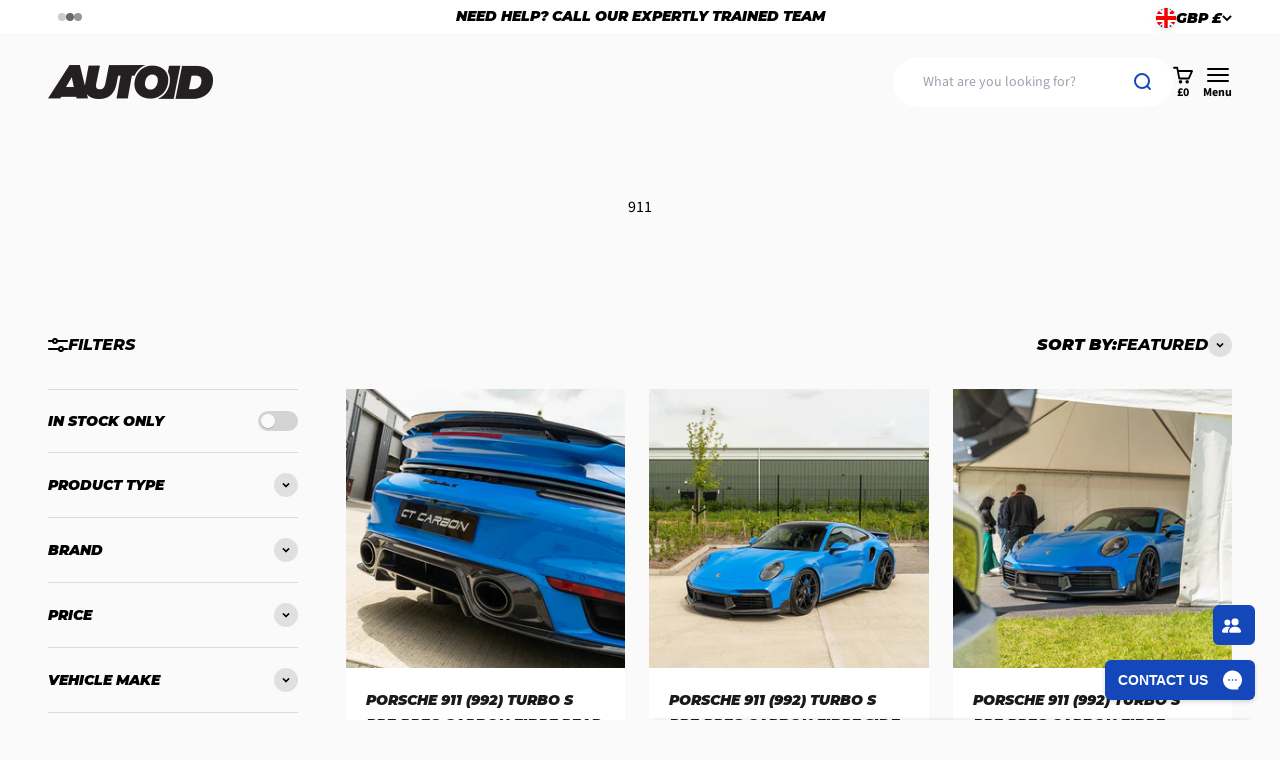

--- FILE ---
content_type: text/html; charset=utf-8
request_url: https://www.google.com/recaptcha/api2/anchor?ar=1&k=6LeTRAoeAAAAACKeCUlhSkXvVTIwv0_OgDTqgYsa&co=aHR0cHM6Ly9hdXRvaWQuY286NDQz&hl=en&v=PoyoqOPhxBO7pBk68S4YbpHZ&size=invisible&anchor-ms=20000&execute-ms=30000&cb=mhge369k1eiq
body_size: 48763
content:
<!DOCTYPE HTML><html dir="ltr" lang="en"><head><meta http-equiv="Content-Type" content="text/html; charset=UTF-8">
<meta http-equiv="X-UA-Compatible" content="IE=edge">
<title>reCAPTCHA</title>
<style type="text/css">
/* cyrillic-ext */
@font-face {
  font-family: 'Roboto';
  font-style: normal;
  font-weight: 400;
  font-stretch: 100%;
  src: url(//fonts.gstatic.com/s/roboto/v48/KFO7CnqEu92Fr1ME7kSn66aGLdTylUAMa3GUBHMdazTgWw.woff2) format('woff2');
  unicode-range: U+0460-052F, U+1C80-1C8A, U+20B4, U+2DE0-2DFF, U+A640-A69F, U+FE2E-FE2F;
}
/* cyrillic */
@font-face {
  font-family: 'Roboto';
  font-style: normal;
  font-weight: 400;
  font-stretch: 100%;
  src: url(//fonts.gstatic.com/s/roboto/v48/KFO7CnqEu92Fr1ME7kSn66aGLdTylUAMa3iUBHMdazTgWw.woff2) format('woff2');
  unicode-range: U+0301, U+0400-045F, U+0490-0491, U+04B0-04B1, U+2116;
}
/* greek-ext */
@font-face {
  font-family: 'Roboto';
  font-style: normal;
  font-weight: 400;
  font-stretch: 100%;
  src: url(//fonts.gstatic.com/s/roboto/v48/KFO7CnqEu92Fr1ME7kSn66aGLdTylUAMa3CUBHMdazTgWw.woff2) format('woff2');
  unicode-range: U+1F00-1FFF;
}
/* greek */
@font-face {
  font-family: 'Roboto';
  font-style: normal;
  font-weight: 400;
  font-stretch: 100%;
  src: url(//fonts.gstatic.com/s/roboto/v48/KFO7CnqEu92Fr1ME7kSn66aGLdTylUAMa3-UBHMdazTgWw.woff2) format('woff2');
  unicode-range: U+0370-0377, U+037A-037F, U+0384-038A, U+038C, U+038E-03A1, U+03A3-03FF;
}
/* math */
@font-face {
  font-family: 'Roboto';
  font-style: normal;
  font-weight: 400;
  font-stretch: 100%;
  src: url(//fonts.gstatic.com/s/roboto/v48/KFO7CnqEu92Fr1ME7kSn66aGLdTylUAMawCUBHMdazTgWw.woff2) format('woff2');
  unicode-range: U+0302-0303, U+0305, U+0307-0308, U+0310, U+0312, U+0315, U+031A, U+0326-0327, U+032C, U+032F-0330, U+0332-0333, U+0338, U+033A, U+0346, U+034D, U+0391-03A1, U+03A3-03A9, U+03B1-03C9, U+03D1, U+03D5-03D6, U+03F0-03F1, U+03F4-03F5, U+2016-2017, U+2034-2038, U+203C, U+2040, U+2043, U+2047, U+2050, U+2057, U+205F, U+2070-2071, U+2074-208E, U+2090-209C, U+20D0-20DC, U+20E1, U+20E5-20EF, U+2100-2112, U+2114-2115, U+2117-2121, U+2123-214F, U+2190, U+2192, U+2194-21AE, U+21B0-21E5, U+21F1-21F2, U+21F4-2211, U+2213-2214, U+2216-22FF, U+2308-230B, U+2310, U+2319, U+231C-2321, U+2336-237A, U+237C, U+2395, U+239B-23B7, U+23D0, U+23DC-23E1, U+2474-2475, U+25AF, U+25B3, U+25B7, U+25BD, U+25C1, U+25CA, U+25CC, U+25FB, U+266D-266F, U+27C0-27FF, U+2900-2AFF, U+2B0E-2B11, U+2B30-2B4C, U+2BFE, U+3030, U+FF5B, U+FF5D, U+1D400-1D7FF, U+1EE00-1EEFF;
}
/* symbols */
@font-face {
  font-family: 'Roboto';
  font-style: normal;
  font-weight: 400;
  font-stretch: 100%;
  src: url(//fonts.gstatic.com/s/roboto/v48/KFO7CnqEu92Fr1ME7kSn66aGLdTylUAMaxKUBHMdazTgWw.woff2) format('woff2');
  unicode-range: U+0001-000C, U+000E-001F, U+007F-009F, U+20DD-20E0, U+20E2-20E4, U+2150-218F, U+2190, U+2192, U+2194-2199, U+21AF, U+21E6-21F0, U+21F3, U+2218-2219, U+2299, U+22C4-22C6, U+2300-243F, U+2440-244A, U+2460-24FF, U+25A0-27BF, U+2800-28FF, U+2921-2922, U+2981, U+29BF, U+29EB, U+2B00-2BFF, U+4DC0-4DFF, U+FFF9-FFFB, U+10140-1018E, U+10190-1019C, U+101A0, U+101D0-101FD, U+102E0-102FB, U+10E60-10E7E, U+1D2C0-1D2D3, U+1D2E0-1D37F, U+1F000-1F0FF, U+1F100-1F1AD, U+1F1E6-1F1FF, U+1F30D-1F30F, U+1F315, U+1F31C, U+1F31E, U+1F320-1F32C, U+1F336, U+1F378, U+1F37D, U+1F382, U+1F393-1F39F, U+1F3A7-1F3A8, U+1F3AC-1F3AF, U+1F3C2, U+1F3C4-1F3C6, U+1F3CA-1F3CE, U+1F3D4-1F3E0, U+1F3ED, U+1F3F1-1F3F3, U+1F3F5-1F3F7, U+1F408, U+1F415, U+1F41F, U+1F426, U+1F43F, U+1F441-1F442, U+1F444, U+1F446-1F449, U+1F44C-1F44E, U+1F453, U+1F46A, U+1F47D, U+1F4A3, U+1F4B0, U+1F4B3, U+1F4B9, U+1F4BB, U+1F4BF, U+1F4C8-1F4CB, U+1F4D6, U+1F4DA, U+1F4DF, U+1F4E3-1F4E6, U+1F4EA-1F4ED, U+1F4F7, U+1F4F9-1F4FB, U+1F4FD-1F4FE, U+1F503, U+1F507-1F50B, U+1F50D, U+1F512-1F513, U+1F53E-1F54A, U+1F54F-1F5FA, U+1F610, U+1F650-1F67F, U+1F687, U+1F68D, U+1F691, U+1F694, U+1F698, U+1F6AD, U+1F6B2, U+1F6B9-1F6BA, U+1F6BC, U+1F6C6-1F6CF, U+1F6D3-1F6D7, U+1F6E0-1F6EA, U+1F6F0-1F6F3, U+1F6F7-1F6FC, U+1F700-1F7FF, U+1F800-1F80B, U+1F810-1F847, U+1F850-1F859, U+1F860-1F887, U+1F890-1F8AD, U+1F8B0-1F8BB, U+1F8C0-1F8C1, U+1F900-1F90B, U+1F93B, U+1F946, U+1F984, U+1F996, U+1F9E9, U+1FA00-1FA6F, U+1FA70-1FA7C, U+1FA80-1FA89, U+1FA8F-1FAC6, U+1FACE-1FADC, U+1FADF-1FAE9, U+1FAF0-1FAF8, U+1FB00-1FBFF;
}
/* vietnamese */
@font-face {
  font-family: 'Roboto';
  font-style: normal;
  font-weight: 400;
  font-stretch: 100%;
  src: url(//fonts.gstatic.com/s/roboto/v48/KFO7CnqEu92Fr1ME7kSn66aGLdTylUAMa3OUBHMdazTgWw.woff2) format('woff2');
  unicode-range: U+0102-0103, U+0110-0111, U+0128-0129, U+0168-0169, U+01A0-01A1, U+01AF-01B0, U+0300-0301, U+0303-0304, U+0308-0309, U+0323, U+0329, U+1EA0-1EF9, U+20AB;
}
/* latin-ext */
@font-face {
  font-family: 'Roboto';
  font-style: normal;
  font-weight: 400;
  font-stretch: 100%;
  src: url(//fonts.gstatic.com/s/roboto/v48/KFO7CnqEu92Fr1ME7kSn66aGLdTylUAMa3KUBHMdazTgWw.woff2) format('woff2');
  unicode-range: U+0100-02BA, U+02BD-02C5, U+02C7-02CC, U+02CE-02D7, U+02DD-02FF, U+0304, U+0308, U+0329, U+1D00-1DBF, U+1E00-1E9F, U+1EF2-1EFF, U+2020, U+20A0-20AB, U+20AD-20C0, U+2113, U+2C60-2C7F, U+A720-A7FF;
}
/* latin */
@font-face {
  font-family: 'Roboto';
  font-style: normal;
  font-weight: 400;
  font-stretch: 100%;
  src: url(//fonts.gstatic.com/s/roboto/v48/KFO7CnqEu92Fr1ME7kSn66aGLdTylUAMa3yUBHMdazQ.woff2) format('woff2');
  unicode-range: U+0000-00FF, U+0131, U+0152-0153, U+02BB-02BC, U+02C6, U+02DA, U+02DC, U+0304, U+0308, U+0329, U+2000-206F, U+20AC, U+2122, U+2191, U+2193, U+2212, U+2215, U+FEFF, U+FFFD;
}
/* cyrillic-ext */
@font-face {
  font-family: 'Roboto';
  font-style: normal;
  font-weight: 500;
  font-stretch: 100%;
  src: url(//fonts.gstatic.com/s/roboto/v48/KFO7CnqEu92Fr1ME7kSn66aGLdTylUAMa3GUBHMdazTgWw.woff2) format('woff2');
  unicode-range: U+0460-052F, U+1C80-1C8A, U+20B4, U+2DE0-2DFF, U+A640-A69F, U+FE2E-FE2F;
}
/* cyrillic */
@font-face {
  font-family: 'Roboto';
  font-style: normal;
  font-weight: 500;
  font-stretch: 100%;
  src: url(//fonts.gstatic.com/s/roboto/v48/KFO7CnqEu92Fr1ME7kSn66aGLdTylUAMa3iUBHMdazTgWw.woff2) format('woff2');
  unicode-range: U+0301, U+0400-045F, U+0490-0491, U+04B0-04B1, U+2116;
}
/* greek-ext */
@font-face {
  font-family: 'Roboto';
  font-style: normal;
  font-weight: 500;
  font-stretch: 100%;
  src: url(//fonts.gstatic.com/s/roboto/v48/KFO7CnqEu92Fr1ME7kSn66aGLdTylUAMa3CUBHMdazTgWw.woff2) format('woff2');
  unicode-range: U+1F00-1FFF;
}
/* greek */
@font-face {
  font-family: 'Roboto';
  font-style: normal;
  font-weight: 500;
  font-stretch: 100%;
  src: url(//fonts.gstatic.com/s/roboto/v48/KFO7CnqEu92Fr1ME7kSn66aGLdTylUAMa3-UBHMdazTgWw.woff2) format('woff2');
  unicode-range: U+0370-0377, U+037A-037F, U+0384-038A, U+038C, U+038E-03A1, U+03A3-03FF;
}
/* math */
@font-face {
  font-family: 'Roboto';
  font-style: normal;
  font-weight: 500;
  font-stretch: 100%;
  src: url(//fonts.gstatic.com/s/roboto/v48/KFO7CnqEu92Fr1ME7kSn66aGLdTylUAMawCUBHMdazTgWw.woff2) format('woff2');
  unicode-range: U+0302-0303, U+0305, U+0307-0308, U+0310, U+0312, U+0315, U+031A, U+0326-0327, U+032C, U+032F-0330, U+0332-0333, U+0338, U+033A, U+0346, U+034D, U+0391-03A1, U+03A3-03A9, U+03B1-03C9, U+03D1, U+03D5-03D6, U+03F0-03F1, U+03F4-03F5, U+2016-2017, U+2034-2038, U+203C, U+2040, U+2043, U+2047, U+2050, U+2057, U+205F, U+2070-2071, U+2074-208E, U+2090-209C, U+20D0-20DC, U+20E1, U+20E5-20EF, U+2100-2112, U+2114-2115, U+2117-2121, U+2123-214F, U+2190, U+2192, U+2194-21AE, U+21B0-21E5, U+21F1-21F2, U+21F4-2211, U+2213-2214, U+2216-22FF, U+2308-230B, U+2310, U+2319, U+231C-2321, U+2336-237A, U+237C, U+2395, U+239B-23B7, U+23D0, U+23DC-23E1, U+2474-2475, U+25AF, U+25B3, U+25B7, U+25BD, U+25C1, U+25CA, U+25CC, U+25FB, U+266D-266F, U+27C0-27FF, U+2900-2AFF, U+2B0E-2B11, U+2B30-2B4C, U+2BFE, U+3030, U+FF5B, U+FF5D, U+1D400-1D7FF, U+1EE00-1EEFF;
}
/* symbols */
@font-face {
  font-family: 'Roboto';
  font-style: normal;
  font-weight: 500;
  font-stretch: 100%;
  src: url(//fonts.gstatic.com/s/roboto/v48/KFO7CnqEu92Fr1ME7kSn66aGLdTylUAMaxKUBHMdazTgWw.woff2) format('woff2');
  unicode-range: U+0001-000C, U+000E-001F, U+007F-009F, U+20DD-20E0, U+20E2-20E4, U+2150-218F, U+2190, U+2192, U+2194-2199, U+21AF, U+21E6-21F0, U+21F3, U+2218-2219, U+2299, U+22C4-22C6, U+2300-243F, U+2440-244A, U+2460-24FF, U+25A0-27BF, U+2800-28FF, U+2921-2922, U+2981, U+29BF, U+29EB, U+2B00-2BFF, U+4DC0-4DFF, U+FFF9-FFFB, U+10140-1018E, U+10190-1019C, U+101A0, U+101D0-101FD, U+102E0-102FB, U+10E60-10E7E, U+1D2C0-1D2D3, U+1D2E0-1D37F, U+1F000-1F0FF, U+1F100-1F1AD, U+1F1E6-1F1FF, U+1F30D-1F30F, U+1F315, U+1F31C, U+1F31E, U+1F320-1F32C, U+1F336, U+1F378, U+1F37D, U+1F382, U+1F393-1F39F, U+1F3A7-1F3A8, U+1F3AC-1F3AF, U+1F3C2, U+1F3C4-1F3C6, U+1F3CA-1F3CE, U+1F3D4-1F3E0, U+1F3ED, U+1F3F1-1F3F3, U+1F3F5-1F3F7, U+1F408, U+1F415, U+1F41F, U+1F426, U+1F43F, U+1F441-1F442, U+1F444, U+1F446-1F449, U+1F44C-1F44E, U+1F453, U+1F46A, U+1F47D, U+1F4A3, U+1F4B0, U+1F4B3, U+1F4B9, U+1F4BB, U+1F4BF, U+1F4C8-1F4CB, U+1F4D6, U+1F4DA, U+1F4DF, U+1F4E3-1F4E6, U+1F4EA-1F4ED, U+1F4F7, U+1F4F9-1F4FB, U+1F4FD-1F4FE, U+1F503, U+1F507-1F50B, U+1F50D, U+1F512-1F513, U+1F53E-1F54A, U+1F54F-1F5FA, U+1F610, U+1F650-1F67F, U+1F687, U+1F68D, U+1F691, U+1F694, U+1F698, U+1F6AD, U+1F6B2, U+1F6B9-1F6BA, U+1F6BC, U+1F6C6-1F6CF, U+1F6D3-1F6D7, U+1F6E0-1F6EA, U+1F6F0-1F6F3, U+1F6F7-1F6FC, U+1F700-1F7FF, U+1F800-1F80B, U+1F810-1F847, U+1F850-1F859, U+1F860-1F887, U+1F890-1F8AD, U+1F8B0-1F8BB, U+1F8C0-1F8C1, U+1F900-1F90B, U+1F93B, U+1F946, U+1F984, U+1F996, U+1F9E9, U+1FA00-1FA6F, U+1FA70-1FA7C, U+1FA80-1FA89, U+1FA8F-1FAC6, U+1FACE-1FADC, U+1FADF-1FAE9, U+1FAF0-1FAF8, U+1FB00-1FBFF;
}
/* vietnamese */
@font-face {
  font-family: 'Roboto';
  font-style: normal;
  font-weight: 500;
  font-stretch: 100%;
  src: url(//fonts.gstatic.com/s/roboto/v48/KFO7CnqEu92Fr1ME7kSn66aGLdTylUAMa3OUBHMdazTgWw.woff2) format('woff2');
  unicode-range: U+0102-0103, U+0110-0111, U+0128-0129, U+0168-0169, U+01A0-01A1, U+01AF-01B0, U+0300-0301, U+0303-0304, U+0308-0309, U+0323, U+0329, U+1EA0-1EF9, U+20AB;
}
/* latin-ext */
@font-face {
  font-family: 'Roboto';
  font-style: normal;
  font-weight: 500;
  font-stretch: 100%;
  src: url(//fonts.gstatic.com/s/roboto/v48/KFO7CnqEu92Fr1ME7kSn66aGLdTylUAMa3KUBHMdazTgWw.woff2) format('woff2');
  unicode-range: U+0100-02BA, U+02BD-02C5, U+02C7-02CC, U+02CE-02D7, U+02DD-02FF, U+0304, U+0308, U+0329, U+1D00-1DBF, U+1E00-1E9F, U+1EF2-1EFF, U+2020, U+20A0-20AB, U+20AD-20C0, U+2113, U+2C60-2C7F, U+A720-A7FF;
}
/* latin */
@font-face {
  font-family: 'Roboto';
  font-style: normal;
  font-weight: 500;
  font-stretch: 100%;
  src: url(//fonts.gstatic.com/s/roboto/v48/KFO7CnqEu92Fr1ME7kSn66aGLdTylUAMa3yUBHMdazQ.woff2) format('woff2');
  unicode-range: U+0000-00FF, U+0131, U+0152-0153, U+02BB-02BC, U+02C6, U+02DA, U+02DC, U+0304, U+0308, U+0329, U+2000-206F, U+20AC, U+2122, U+2191, U+2193, U+2212, U+2215, U+FEFF, U+FFFD;
}
/* cyrillic-ext */
@font-face {
  font-family: 'Roboto';
  font-style: normal;
  font-weight: 900;
  font-stretch: 100%;
  src: url(//fonts.gstatic.com/s/roboto/v48/KFO7CnqEu92Fr1ME7kSn66aGLdTylUAMa3GUBHMdazTgWw.woff2) format('woff2');
  unicode-range: U+0460-052F, U+1C80-1C8A, U+20B4, U+2DE0-2DFF, U+A640-A69F, U+FE2E-FE2F;
}
/* cyrillic */
@font-face {
  font-family: 'Roboto';
  font-style: normal;
  font-weight: 900;
  font-stretch: 100%;
  src: url(//fonts.gstatic.com/s/roboto/v48/KFO7CnqEu92Fr1ME7kSn66aGLdTylUAMa3iUBHMdazTgWw.woff2) format('woff2');
  unicode-range: U+0301, U+0400-045F, U+0490-0491, U+04B0-04B1, U+2116;
}
/* greek-ext */
@font-face {
  font-family: 'Roboto';
  font-style: normal;
  font-weight: 900;
  font-stretch: 100%;
  src: url(//fonts.gstatic.com/s/roboto/v48/KFO7CnqEu92Fr1ME7kSn66aGLdTylUAMa3CUBHMdazTgWw.woff2) format('woff2');
  unicode-range: U+1F00-1FFF;
}
/* greek */
@font-face {
  font-family: 'Roboto';
  font-style: normal;
  font-weight: 900;
  font-stretch: 100%;
  src: url(//fonts.gstatic.com/s/roboto/v48/KFO7CnqEu92Fr1ME7kSn66aGLdTylUAMa3-UBHMdazTgWw.woff2) format('woff2');
  unicode-range: U+0370-0377, U+037A-037F, U+0384-038A, U+038C, U+038E-03A1, U+03A3-03FF;
}
/* math */
@font-face {
  font-family: 'Roboto';
  font-style: normal;
  font-weight: 900;
  font-stretch: 100%;
  src: url(//fonts.gstatic.com/s/roboto/v48/KFO7CnqEu92Fr1ME7kSn66aGLdTylUAMawCUBHMdazTgWw.woff2) format('woff2');
  unicode-range: U+0302-0303, U+0305, U+0307-0308, U+0310, U+0312, U+0315, U+031A, U+0326-0327, U+032C, U+032F-0330, U+0332-0333, U+0338, U+033A, U+0346, U+034D, U+0391-03A1, U+03A3-03A9, U+03B1-03C9, U+03D1, U+03D5-03D6, U+03F0-03F1, U+03F4-03F5, U+2016-2017, U+2034-2038, U+203C, U+2040, U+2043, U+2047, U+2050, U+2057, U+205F, U+2070-2071, U+2074-208E, U+2090-209C, U+20D0-20DC, U+20E1, U+20E5-20EF, U+2100-2112, U+2114-2115, U+2117-2121, U+2123-214F, U+2190, U+2192, U+2194-21AE, U+21B0-21E5, U+21F1-21F2, U+21F4-2211, U+2213-2214, U+2216-22FF, U+2308-230B, U+2310, U+2319, U+231C-2321, U+2336-237A, U+237C, U+2395, U+239B-23B7, U+23D0, U+23DC-23E1, U+2474-2475, U+25AF, U+25B3, U+25B7, U+25BD, U+25C1, U+25CA, U+25CC, U+25FB, U+266D-266F, U+27C0-27FF, U+2900-2AFF, U+2B0E-2B11, U+2B30-2B4C, U+2BFE, U+3030, U+FF5B, U+FF5D, U+1D400-1D7FF, U+1EE00-1EEFF;
}
/* symbols */
@font-face {
  font-family: 'Roboto';
  font-style: normal;
  font-weight: 900;
  font-stretch: 100%;
  src: url(//fonts.gstatic.com/s/roboto/v48/KFO7CnqEu92Fr1ME7kSn66aGLdTylUAMaxKUBHMdazTgWw.woff2) format('woff2');
  unicode-range: U+0001-000C, U+000E-001F, U+007F-009F, U+20DD-20E0, U+20E2-20E4, U+2150-218F, U+2190, U+2192, U+2194-2199, U+21AF, U+21E6-21F0, U+21F3, U+2218-2219, U+2299, U+22C4-22C6, U+2300-243F, U+2440-244A, U+2460-24FF, U+25A0-27BF, U+2800-28FF, U+2921-2922, U+2981, U+29BF, U+29EB, U+2B00-2BFF, U+4DC0-4DFF, U+FFF9-FFFB, U+10140-1018E, U+10190-1019C, U+101A0, U+101D0-101FD, U+102E0-102FB, U+10E60-10E7E, U+1D2C0-1D2D3, U+1D2E0-1D37F, U+1F000-1F0FF, U+1F100-1F1AD, U+1F1E6-1F1FF, U+1F30D-1F30F, U+1F315, U+1F31C, U+1F31E, U+1F320-1F32C, U+1F336, U+1F378, U+1F37D, U+1F382, U+1F393-1F39F, U+1F3A7-1F3A8, U+1F3AC-1F3AF, U+1F3C2, U+1F3C4-1F3C6, U+1F3CA-1F3CE, U+1F3D4-1F3E0, U+1F3ED, U+1F3F1-1F3F3, U+1F3F5-1F3F7, U+1F408, U+1F415, U+1F41F, U+1F426, U+1F43F, U+1F441-1F442, U+1F444, U+1F446-1F449, U+1F44C-1F44E, U+1F453, U+1F46A, U+1F47D, U+1F4A3, U+1F4B0, U+1F4B3, U+1F4B9, U+1F4BB, U+1F4BF, U+1F4C8-1F4CB, U+1F4D6, U+1F4DA, U+1F4DF, U+1F4E3-1F4E6, U+1F4EA-1F4ED, U+1F4F7, U+1F4F9-1F4FB, U+1F4FD-1F4FE, U+1F503, U+1F507-1F50B, U+1F50D, U+1F512-1F513, U+1F53E-1F54A, U+1F54F-1F5FA, U+1F610, U+1F650-1F67F, U+1F687, U+1F68D, U+1F691, U+1F694, U+1F698, U+1F6AD, U+1F6B2, U+1F6B9-1F6BA, U+1F6BC, U+1F6C6-1F6CF, U+1F6D3-1F6D7, U+1F6E0-1F6EA, U+1F6F0-1F6F3, U+1F6F7-1F6FC, U+1F700-1F7FF, U+1F800-1F80B, U+1F810-1F847, U+1F850-1F859, U+1F860-1F887, U+1F890-1F8AD, U+1F8B0-1F8BB, U+1F8C0-1F8C1, U+1F900-1F90B, U+1F93B, U+1F946, U+1F984, U+1F996, U+1F9E9, U+1FA00-1FA6F, U+1FA70-1FA7C, U+1FA80-1FA89, U+1FA8F-1FAC6, U+1FACE-1FADC, U+1FADF-1FAE9, U+1FAF0-1FAF8, U+1FB00-1FBFF;
}
/* vietnamese */
@font-face {
  font-family: 'Roboto';
  font-style: normal;
  font-weight: 900;
  font-stretch: 100%;
  src: url(//fonts.gstatic.com/s/roboto/v48/KFO7CnqEu92Fr1ME7kSn66aGLdTylUAMa3OUBHMdazTgWw.woff2) format('woff2');
  unicode-range: U+0102-0103, U+0110-0111, U+0128-0129, U+0168-0169, U+01A0-01A1, U+01AF-01B0, U+0300-0301, U+0303-0304, U+0308-0309, U+0323, U+0329, U+1EA0-1EF9, U+20AB;
}
/* latin-ext */
@font-face {
  font-family: 'Roboto';
  font-style: normal;
  font-weight: 900;
  font-stretch: 100%;
  src: url(//fonts.gstatic.com/s/roboto/v48/KFO7CnqEu92Fr1ME7kSn66aGLdTylUAMa3KUBHMdazTgWw.woff2) format('woff2');
  unicode-range: U+0100-02BA, U+02BD-02C5, U+02C7-02CC, U+02CE-02D7, U+02DD-02FF, U+0304, U+0308, U+0329, U+1D00-1DBF, U+1E00-1E9F, U+1EF2-1EFF, U+2020, U+20A0-20AB, U+20AD-20C0, U+2113, U+2C60-2C7F, U+A720-A7FF;
}
/* latin */
@font-face {
  font-family: 'Roboto';
  font-style: normal;
  font-weight: 900;
  font-stretch: 100%;
  src: url(//fonts.gstatic.com/s/roboto/v48/KFO7CnqEu92Fr1ME7kSn66aGLdTylUAMa3yUBHMdazQ.woff2) format('woff2');
  unicode-range: U+0000-00FF, U+0131, U+0152-0153, U+02BB-02BC, U+02C6, U+02DA, U+02DC, U+0304, U+0308, U+0329, U+2000-206F, U+20AC, U+2122, U+2191, U+2193, U+2212, U+2215, U+FEFF, U+FFFD;
}

</style>
<link rel="stylesheet" type="text/css" href="https://www.gstatic.com/recaptcha/releases/PoyoqOPhxBO7pBk68S4YbpHZ/styles__ltr.css">
<script nonce="AqiXgLd-CfLNUdFxd2CRuQ" type="text/javascript">window['__recaptcha_api'] = 'https://www.google.com/recaptcha/api2/';</script>
<script type="text/javascript" src="https://www.gstatic.com/recaptcha/releases/PoyoqOPhxBO7pBk68S4YbpHZ/recaptcha__en.js" nonce="AqiXgLd-CfLNUdFxd2CRuQ">
      
    </script></head>
<body><div id="rc-anchor-alert" class="rc-anchor-alert"></div>
<input type="hidden" id="recaptcha-token" value="[base64]">
<script type="text/javascript" nonce="AqiXgLd-CfLNUdFxd2CRuQ">
      recaptcha.anchor.Main.init("[\x22ainput\x22,[\x22bgdata\x22,\x22\x22,\[base64]/[base64]/MjU1Ong/[base64]/[base64]/[base64]/[base64]/[base64]/[base64]/[base64]/[base64]/[base64]/[base64]/[base64]/[base64]/[base64]/[base64]/[base64]\\u003d\x22,\[base64]\x22,\x22w5ZuMhVYLMKpDhDCoMObwqDDrGzCvxQDWn8IGMKIUMO2woHDtThWZ2fCqMOrKsO/QE5PMRt9w43CuVQDIF4Yw47DlcOCw4dbwpjDlWQQYhcRw73DtBEGwrHDj8O0w4wIw5UEMHDCkcOYa8OGw5wYOMKiw6dGcSHDrsO9YcOtYcOHYxnClVfCngrDi0/CpMKqIcKWM8OBAl/DpTDDgiDDkcOOwqjChMKDw7AVR8O9w75hDB/DoFzCiHvCgl7DqxU6VFvDkcOCw7HDmcKNwpHCoElqRk/[base64]/CkUzDpsOQUMK9M8O+QRLCkcKlf8OXJMKvWQrDuxQ7eWPCrsOaO8Krw73DgsK2FsOiw5QAw5QcwqTDgzFFfw/Dmm/CqjJ2KMOkecKoUcOOP8KNPsK+wrsZw4bDiybCs8OQXsOFwp/CmW3CgcOsw4IQcnA0w5k/[base64]/CjMOUwozDisKmeMOTMizCvsOGHcKJHxJ3SnN+ThXCjWxkw4DCoXnDmGnCgMOhM8Opb0QIA37Dn8K9w5U/Cx/CrsOlwqPDscK1w5ovOMK1woNGQcKaKsOSZcOew77Du8KQF2rCvgF4DVg9wqM/[base64]/ChnjChXhpSmRlH8OwU2XCu8KLw6dXf3LCrMKwI8OMEiVow5RTZE1OEDIQwppdZ2oCw6sswox4HMOqw51FVMO6wpTDjXBVRcKZwpLDqMOhc8OCS8OBXGzDlMKZwqwDw6p/[base64]/CvcOYw6lzw6nDvsO4w6Jjw4Jvw5lZwqPDq8O+VMOAQytIM33ClcONwpMNwq/DnsKnwoUndj1ARGwAw7gQUMOEw7Z3UMOCbnRCw4LCs8K/woTDv0Fmwr8Kwp/[base64]/CmcOMw4rCjC7DjCZFwqUnYsKYwqAQw4PCgsOBLzLCucOgwoE/[base64]/DiMOATsKTdndgw44Kwq8WwqvDl8O9wpMnP1rCgsKCw5lAbgwdwr8udsKGRDnDmVRTWjUrw69nHsOoS8K3wrU4woRsVcKMQHIzwpd/woDDjsK2AmpmwpLCrMKAwozDgsO6FHLDl3g1w7bDkCQBfsOmLl0CTkLDgRbCqRRpw40HIlhww6tFS8OBThZqw4fDnynDucKzw4hFwovDs8O7wqfCvyZFA8K/wp3Ds8K3YcK8cCbCpj7DkkbDncOlX8Ksw4o9wrvDlR4Pwq5Hwo/[base64]/Cmys4wobClsKNw4kZwpzDuMKPdcOEw7Utw6fDlMKzwq3DmcKHwpTDlErCuwLDpFFOBMKdJMOaWRd/wrRUwoxlwoDCusOCDD7CrUxwDcOSES/DkzY2KMO+woDCuMOfwpbCtcOdLRrCusKkw5MNwpPDmVrDiC9owovDrXImwofCpcO+RsK5wpHDlcKGNRdjwprCqGhiL8OOw4hRW8OYw71HXVR/IsO7csKySGHDiwtvwqRew4DDvMKMwokAUcOyw5TCt8OfwqDDv1XDsX1OwqrClsKEwrHDrcO0YcOgwosFAlVBLsKBw6vCuH8eNhrDusOKe0wawozDsQNRwrFZScK9OcKGZ8ODSUgJL8K/[base64]/QCdbwoHDnSbCtsOCbcOMw4ljwoBpB8Oww79OwrLDtnsBOCBRGTNHwpBddMOuwpRgwqzDrsKpw6wpw7LCpTnCssKtw5rDkmXDtXYOw48mcUvDs2gfw4vDqGnDnxnCusKaw5/DisKSCsOHw79pw5xvbnN6H2pmw6dvw5vDuGHDiMOvwrDCtsKawrDDtsKQKF9+OGE4O18kJmPDi8OSwowTw4cIJ8KXYsKVw5/Cm8O9RcONwpPCgSpTE8O+UnfDlGYKw4DDiT7CrE8LRMOXw4ssw7zDvW9BA0LClcOzwpEXKMK2wqrDpMOPfMO7wqUgVQ/CsW7DrUdvw5bChl9RU8KtMnvDrQ1/w6pwasKWFcKRH8KKdkcuwrATw4lbw6s8w7xFw7XDiysFfXAnHsKow6tqGsKmwpnDhcOcEMKCw4LDj31GJcOOKsKmTVTDkCNmwqxlw7PCs0J3UFtuw4zColoqwrooP8OZfsK5KwwIbGN4wpLCj0ZVwovCmWLCs1PDm8KmDXTCg1ppHsONw6R/w5AFIMOwEFM2U8OOdcK+w456w7sTPi5ldMOXw6XCoMKrC8OGPT3CisKkIcKOwrHDlcO3w744w63DhcO0woJkFQwTwpjDsMObWV7Dm8Omc8OtwowMfMK2S0hMRi7DmcKXa8KWw73CsMOYZDXCrTTDjWvChzpwZ8OkWMOPwp7Do8OXwqFcwopSfGpOF8OAwo89FMO5cy/[base64]/DkMOnMMKvDWXDjcKmIErDlnNZJzfDpgHDuXUTQsKfMcKVwrzDoMKYe8K0woIfw7EZUEkzwo8Zw7jCicOvYMKrw7g+woAfF8Kxwp7CicOCwpkNL8KMw4gowo/CgB/CisORw63Ci8O+w7tMKMOeRsKSwqrDuTbCh8KtwowtMw0sfWPCn8KYZBwHL8K6W0XDkcONwrvDsT0Tw7/CnH3ClEfDhwBDJMOTwprCoHoqwoDCozYbwofCkErCvMKxClAVwoTCl8KIw7DDuHbCk8OiXMO+QRwVPhFDR8OEwrXDkk92HhrDqMO6w4PDqcK8S8KFw7hCQzjCssO6TyEYwq7CkcK/w5hpw5YKw5rCisOXSF8TW8OgNMOJw7PClMO5VcOLw48Kf8KwwrnDnmB3W8KVLcOLBcO6MsKpDwLDl8O/XEpwARNiwqFoOUJ7LsKNw5FYUgQdw7ESw7XCjTrDhHdswr5ichTCqcKSwq4/G8KvwpQ2wrjCslLCuhBTI0HCuMKnLcOgX0jCrkfDtBsNw7/Cv2xPNMKSwrszVXbDusO8woHDtMO0w5DDscOyV8O1OsKFesOFRMONwoxaQsKwWzMcwq3DuFzDs8KbZ8O9w7EeWsOVXcOBw5xKw6h+wqvChcKIcgzDjhTCtUcswoTCmk/CsMOVZ8OswrUSYMKYFjdrw7IMZ8OcJhU0bxpNwp/Ci8KAw57CgHhoRMOBwrNNBhfDlh4CB8OKWsKbw4xZwoVkw4d6wpDDj8KGBMOPWcOjwqbDiUfCi0IbwofCvsKkK8OfUMOfe8OWQcOWAMKERsKeAQVfRcOBHh5nOng0wrJCFMKGw4/CucOSw4HClkrCg2/Dq8OXZcObaFtzw5QjETgpJMOTw6VWBcOYw73DrsOSLH98Q8KcwrbDoFVpwr3DgwHDvRd5w7dXFHhsw4vDvjZZJUjDqgFqw4PCrAzCo0oRwrZCDsOOw5vDgz/DkMOUw6ARwrfCtmoRwo9Ve8OFfcONZMKnQH/DojhfL3I1HcOUIA0ow6nCuGHDnMKcw6bCn8OEZjEDwohew6lfJWUlwrbCnT7CgsKEIXXCqzPCkV7Cl8KiAnENBnRZwq/Cj8OwOMKVwrHCj8KOCcKGecOIYzrCv8OrHEvCoMOSGSpww68/ay0Qwp9dwogYAMOQwo0cw67CucOMwpAVKEvCjHhpEDTDlmPDpsKvw6LDscOIMsOOwpnDsxJvw6RQX8Kgw6ooXF7CuMKGQcKjwpk9wp94enA1F8OOw4fDnMOzcMK4KMOxw7rCuEoSwrTDocOnI8KldBDDk3RRwrDDtcKcw7fDnsKOw68/KcKgw4lGDcK2GgMFw7rDlHMNe1g8ZgLDiFXDpBRBVgLCm8OCw5docsK1BVprw5xyRsOswpUlw4DChjVFcMOdwpQkD8O/w7tYGHsiwpscwoY4wpzDicKEw6HDkW1cw6kdw5bDqA83UcO/w5pxGMKXElHDvBLCv0AuVsKqb1vCqyxEE8KtJMKpw4/CiRHDpVspwqwJwptzw5dzw7fDoMOAw43DvMK1QjfDmBgocXtzGEFaw4tcw5ofwpdzwohbDCDDoRbCmMKRwp0Rw4lgw4zCpWg1w6TChCXDjcOKw6zCklTCuCvCicONAzliLcOUw5wjwpXCpMOZwoFuw6Vww5svG8Ofwo/CqsOTJGLCrsKxwpA+w4TDjhMNw5rDl8O+AGIhUzHChSZRRsOmTzPDsMK0wrPCmCzCvsOLworCtcK1wp00TMKEasK/DcOAw7nDn0prw4d6wr3CgzofScKjNMKSJy3Do1A/FMOGwobCgsOMTXAWGR7CoXvDuyXCpWQ9aMKheMObBHLClnLCvQHDinzDlcOKesOdwrbCn8Omwqp0YA3DkMOfF8ODwo/CosKSDsKvVjFhWkvDrcORHMOuGHAJw7Bxw5vDnTU4w63DssK2wpUQw7kzWFAcGA5owophwrDCkXtoZsKZw6jDvh9NHlnDmAJpU8KFNsOdLCPDqcOgw4MiK8KpfR9/w75gw5nDo8OLVjLDq1HCnsKVIX9Tw7bCtcK6wo7CicOdwrrCrncvwr/CnDjCqMOKGiR4QiZVwoPClsO2w7jClsKcw4pqQCdkcWMkwpvCmHHDhwnCvsOYw7nChcKJXynCgU7CpsOVwpnDrsOKwrB5IDvCrkkTHgPDrMO+HGfCjE/CrMOmwrLCsmM8aGdww6bCsibChC0UbnsmwofDkilaDmI7MsKcSsOrOx/DjsKobcOJw4ghQkRjwpTCpcO3BsKjA3wCEcOBw7DDjCvCvEwzwonDlcOPwp/Ct8Okw5/Cq8O2wogIw6TCvsKWDcKjwrnCvSZYwoYaVXjCgMOFw6vDmcKmAsOYb3LDscOnTT3DnUrDg8K/[base64]/Dk13CqCESacKxfgLDhcKsTcOFwpdZwpDCizfCicKLwodiw5JOwovCrUx4Q8KWDFMHw6lIw4U+w7rCkxYmMMKuwqZxwpvDocOVw6PDiBUdB1HDvcK0wp5/w6fCg386QMK6XsOew4JVw41bak7DosK6wpjDgxQYw7rChE5qw47Dp1F7wr7DoWsKwro6M2/Cq2rDvcOFwpXCu8KawrIKw6TChMKBDn7Du8KTVsKqwpd5w64Kw4PCkhM0wpUswrHDnjVmw4XDuMORwoRLVy7Dq10uw4vCjhjDtnTCrsOXRMKed8O7wqnClMKswrLCv8KaDMKVwonDt8Kfw7Q2w4kEWw4aEXESXsKXfz/[base64]/[base64]/CkcOCAA3CnMKWXl8KwqnCp8K/w6Jiwo0Cw7PDmDB0woPDhUROw6LCvcOoGsKewpojS8KEwrlCw5xvw4HDtsOaw6h1GcOUw6bCnMKvw59dwrjCp8OBwp7Dk33CrBhQSArDvxt4ZRcBKsKfUMOqw44xwqVyw6DDuR0pw6c0wrTCmTjDuMKLw6XDh8ONAsK0w79Kwro/E0hWN8OHw6Ymw4TDrcO7wrjCq2bDkMO8TTJdd8KIdiFEQ1JmXR/DvBtXw6DCi0pQGsKoPcOSw4fDl3XCgWgewqsKT8KpKyZ0wpZcIV3DssKLw4Vowoh3UFnDu14jXcKpw71JLMOYbUzCnMOiwqvDrCHCmcOowoRNw55MdMK6csKew4bCqMKDaBTDn8KKw4PCgcKRLhjCmwnDinBlwqAmwrXCvMOwZ2fDvx/Cl8KyAgXChsOdwop6MsODw4Unw40nCxU9d8KvKSDCksOxw7pyw7XCrcKJw44mBRvDgWHCoBhsw5UiwqkTDjp4w5lQQG3DmUkcwrnDmsK1VEtNwqREw6EQwrbDihvCrgTCg8Oqw6PDuMKddjxmTMOswq/DhSjCpiUmC8KPQMONw65XAMKhwonCgsKowrLDm8OHKydhQSbDkh3CksORwrDCpA0ww67ClsOGHVfCm8KMR8OYP8OMwqnDtSPCtitJXHfColcUw4zCuRZjIcKdIcKocX7Drk/CkEYXS8OjFcK4wpLCgX13w5TCqsKxw7RxIyDDumNuPT/DlxAZwoPDvnrCpWPCsyhPwo0rwrTCtTteJmoFd8KtY2UsasOGwq8MwqImw5IKwpJYMBTDgEJlJcOCdMKqw6DCtcORw6fCsFIncMO+w6cKScORCGU0WEplwrofwpplwpDDqsKqNMOyw5zDmcOgbjoKYH7Ct8O/wp4Kw6h5wpvDtCDChsKTwqlpwqDCsw3CkcOfMjIeO2DDicOsehM9w4/DpjTCssOKw5RAE3J9wrcXc8O/QsO2w7wgwr8WIcKjw5/[base64]/eAMwwo0AwrLCqcKswqbCl8Kmw7rDgsK3woFtw6phKwMSwpQpRMOyw47Diy5mFRIKK8O9wrfDgcO+AnzDs0/DihF8AMOLwrTCi8KewprCr1xpwojCg8OqTsOTwqs0CxbCvcOObCI7w5vDtRfDj2FywoV/WnlDZDrDgF3Cs8O/NlTDqMOKw4JKScOXwrjDosO/w5/CmMKswrXCl07CglHDo8OGaVHCssOedxzDu8KJwqPCj2LCg8KhOCTDpMKJb8OHw5bCqBjClR1dwqxeNU7CpMKYCMKgbcKsV8KkW8K0wpgYWV3Cix/DjcKbAsOKw7jDji7ClWslwr7CjMOcwoHCi8K+PCrDm8O5w6IWIkHCu8KzKnBgV23DusKaTzEqb8KHFcKtbMKfw4LCiMOKa8KxUMORwp8HVFHCoMKnwprCgMOewpUgwoHCszpSJsKAHz/ChcOtcw9rwpRBwpkIBMO/w5F/w6VewqPCmULDisKReMKxw4l1wod5w7nCgH0vwqLDgEfCnMOnw6ojcABTw7vDln98wqBuRMOJw43Ct09Jw6/[base64]/CsV9Ew4XCnA1GwpjDrxZkwpLCiVvDvy7DrcONA8OQHMKQNsOrw6kpw4fDu3TCvMKuw7wNw61ZJQk9w6pXACZjw78rwpFXw7o4w5zCmMK2XsOhwpXDtcKdLMO8BwZ1O8KQJCvDry7DijrCgsKpJMOBDMOiwrE/w7PDrmDDvcOtwqfDs8O4ZFhAwpY4w6XDnsKhw787NWsmR8KhXwjDl8OYYFzDmMKNGsK/S3/[base64]/CpVHCm8KQw6/CuV5tScOzwp0qEWp4XkTCgMOIY23Dh8O9wrlUwpwdLXXDpiA1wofDq8K8w5TCucKEw51lWSNbFUI9JULCucO4QW9+w4nCvi7CiXlnw5cQwrhlwqTDvsO3wr0mw7TCmsKmwrXDoBHClRDDpCtJw7dgOTPDpsOPw5HDssKvw63CrcOEWcO/[base64]/DoMOiT1/ChcO5w5QWe8KdTMKVw5MPHHfDlMKdw6vDoCHCucKbw5PCuFrDqsKLwoUFTVlzIHQowoPDm8OZZC/CpTJATMOow6E5w6UQw4YCHEPDhsKKLXDClMOSAMOlw7jCri85wr7Dv0p9wp4ywpnDpy/CncOXwqFASsKtwpHDqMKKw4TCiMKPwqxnESPDrSx6fcOfwrbCmcKawrDDk8KUw6/[base64]/CrsOlfX92GcO8w4HCpgPDmsOBQEE5wrrDp2bCrcOdwp/DpcO1IRvDisKuwqXCgl7Ckmcvw7vDmcKSwqIHw7MawoTCocK5wqDDtFnDgsKLwrrDkHdgwpNnw7p2w6bDusKdHMKnw7oCGcO/T8KcaRfCisKywqsOw7rCih7DnDc8ayPCkB8TwrnDjw8ebinChibDp8ONQcKiwrAUewTDhsKoLjZ2w4XCicOPw7fDocKSRcOowphiNnTCt8OLTUwyw6jCnR7Ci8K/[base64]/[base64]/c8KNwrLCvzwnUBzDtX/DqynDk8KTwr13w6MuwoAvFcOqwqdCw4NGAE3Ck8Kgwp3CjsOIwqLDuMOzwoPDvGzCgMKLw4pkw4s6w5fDrEjDsBXCkg1TbcK8w5o0w6XDqhrCvmfCnxp2GBnDixnDj2Ixwo4PR1/[base64]/DXA2ZgDDh8OwHsOKw4wwDy50bzTDt8KASxw7TH5xUsOXSsOVNjxjBCnCksOoDsKQdmwmZBp8AzdBwp/CiCh3AsKgw7LCjwLCqDNww6IvwqwSFGkDw6XCgVLCsA7DncKiw5VDw4sJdMO0w7Ytw6PChsKsJWTDi8O/SsKUEsK+w7LDvsOqw43CgyHDlxgjNDPCrAp7A2TCmcO+w7U8wojDtsOlwpDDmDs5wo8VK3DCu2w7wonDomPDkFh3w6fDrlfDplrCpsKDw6pYM8OUBcOGw4zCvMKoLmAAwoPCqsO0Nj4+TcOzTzvDrzoGw5HDpl9SecOgwrtSED/Dsnp1w6PCiMOLwpUHwp1vwq7DscOYwphNBWnCpQdswr5Zw5/CoMOvccOqw5bDnMOrISpdw7olBMKACDvDvUpLLA7CvcO/CVvDj8KPwqHDvhNBw6HCqsOnwo4LwpXCp8OXw5nCvcOZNMK1dxdtYsOXwo46aHPCpsOiwr/CoWXDqsO8worCjMKmU2h0XhPCuRTCmsKZAQjDkjrDryrCrcOMw5J+wqd1wrfCvMOuw4XCiMKBIj/Dr8Kgw5QEJ1kIw5g9YcOZasKDNsKYw5Fbw6rDtsOQwqJue8Kiw6PDlSE6w5HDo8OPQ8KSwohobsOJT8KsGcOSQcOqw5rDkH7CsMK/KMK7dgTCqC/DnUsNwqV9w4HCtFjDomzCm8KtVsKuMhnDvsKkesKYYsKPLgbCuMKqwpjDp1lXX8OsEcKnw5vDuzzDjcOcwqXCj8KBG8Kmw4vCtsOMw7zDswk7DcKrdMOuBwYIYcK8QjvDsTvDi8KEIsKESsKqwqnCgcKgJXfCh8K/wr7DiBJFw6zCu2MIU8O4bwNBwp/DlijDusKgw5nChMO/[base64]/[base64]/DiQp0woQow7JnScOVwqluQChsw77DqmjDoMOafcKJHXXDqsKQw5bCumkvwowFWMKqw5kZw55nLsKSHsOawrpJOmVbKMOZwoN7VcK6w7jCn8OSK8OmAcKTw4DCiGF3HTIAw5Rpa1jDlz/Dv2xPw4zDpEJMfsOOw57DksOSwr1zw4fCoWFRDsKpd8K/wr9QwrbCpcKAwpPDosOkwr3ChcKTYjbCjQpyPMKBA3QnX8OcMsOtwoPDrsOxNyvCuXDDk1/[base64]/w4ckV8K2MBjDv8OALsO0fsOrKMOKfMKtThzCm8K/D8OUw6FmYTslw4jCkEnCo37CnMOKBWbDvmF0w7xCGMOvw41ow5F/PsKyNcOhVicZLVAJw6wuw6zDrjLDuEcxw6PCkMOnVyEBC8O1wrrDlQYqw65HI8ORw4fCs8OIwq7DtUDDkF8eam8wdcKqGMKyQMOGWsKIwo9GwqAKw7wpLsOxw4Vze8KZTDMPeMOdwoQYw47CtzUqTQFAw6BXwpfClyRxwr7DvMOYQyIcA8K0MlXCrU/CjsKsTsOOA3fDs0nCqsKxWcKtwo1iwqjChcKwCGDCssKtUFlJwoVVTnzDkWzDgy7DtALCsGVJwrM/w41+w4tiw7Aew5LDpcO6b8K2UMKUwq3CnMO9wqxfe8OQHCzCssKMw4jCmcOWwoEOETDCgBzCmsOSMwUjw73Dg8KuPzfCkRbDjxVTw6zCh8OdfxpgW0Qvwqwzw6jDrhZHw6ZgWsOnwqYdw5szw6fCuVVMw4wkwo/[base64]/CncOJaMKBBcKTWsOfP0PDpsOSwqjDlTQlwrHDg8OcwqDCuipNwpjDlsKDwqZIwpFtw4XDm28iCX7ChsOjdsOcw41nw7/Di1DCp2tBwqVowoTCo2DCnxBEUsO/DSvClsKyIxXCpiM8O8OYwpvCi8KEAMKKMlo9w7t1I8KMw7jCt8KWw6nCu8OyVTItwpTCuXRrC8KLwpPCnlw9S3LCncKJw5sSw4bDhFRyK8K5wqTDuDXDgWV1wq/DssOKw5/CucO1w4VgI8O6eUYfXMODV3RjLTtfw4PDqClNwpJQwolrw5PDmRtFwr/DvSs6w4oswrF/RH/CkMK3wrMzwqZuAkJiw5BvwqjDn8KHNFl7CELCkkfCq8KNw6XDqwEiw6wiw7XDlCbDkMONw5rCuW5Kw5Yjw5kFVsO/wqPDjEPCrXYSQSA9wrfCmGfDr2/CpVBEwq/CuXXCg2MHwqo4w4vDuUPCjsKSKsOQwqXCiMOuwrELLgNfw4tFD8KiwqrCpmfCk8Kaw401w6bCs8KSwpPDui9uwonClSl5H8O/DypEwq3DocOlw6PDuid9QMK/LsO9w7ICVsOlOClmwosGOsOyw5JBwoEZw5vCmB03w6vDn8O7w7XCpcOXAHkCMcO/[base64]/Cvz1SXWZxwofDuzIdfXrCqMKAEg3DkMKHw7kwJH/Cin3DkMOkw7Agw6TDp8O6MALDo8O8wqYLVcKiwrnDpsO9Hgc8cFbDgXACwrxqO8K2CsOFwowKwp4pw4zCp8OFD8Kcw6JiwofCgsKAwpsgw4fCnlzDtMOBKWZywqjCsHw/[base64]/[base64]/Cs8OMw5FnSTfCkU9dwr1ow5NVw61Yw4tKw7rCosOYwoNRccK0SDnDmsK3w712wrnDsC/Cn8OEwql5GEpowpDDgsK9w5cSVW5Tw7TCvCPCv8O1VsKHw6TCq0RjwoRmw5g7wo/Cq8O4w5ldaQHDtC3DhjnCt8K2DcKSwqUYw47DpcO1AFjCqV3DhzDCo37CssK5R8OtLsOiKH/DhsKLw7PCq8OvCcK0w73Ds8OHe8KzEMOgesOIw6QHUcOtLMO+w4jCv8Kqwr8swolqwr4Sw78Vw6/[base64]/MMOiNwImE8OUHMKgVg7ChzXDp8KOPjZiwooUw659wpLCmMO7ans9fcKgw5PDgDrDmC/CvcKdwrzCuBdmcDBxwp1YwqTDomXDpkPChzJmwpTDvlTDlV7CvSPDhsONw5wHw7pfDDTDv8KowoIBw4UgCMKZw7nDqcOzwpTCpQlCwr/[base64]/Dp8Oxw6LCvQsrwr5xQB9Ewodkw6PCoTpMwqt3IcK/wqHChsOUw64Vw5xlCcKUwoLDl8KhB8O/wqDCuVHDogjCncOiwrLDhwscERVewqPDkzrDicKkEDrCoghUw6HDtR7CknImw5ZTw4PDmsOYwpkzworCtjHCocKmwq8bShEbwogGEMK9w4rDnXvCnUPCuiTCkMOFwqRzwq/DpsOkwqnDtwUwfcOhwoTClsKOwpwxBn3Dg8OtwpcWWcKew4fCh8OGw6fDqsKww5HDrBTDo8Khwox/[base64]/wozDuGJYXsKBdMOTBMKsw4PDk3ENS8K6HcK0R3zCuEbDqHrDi1szc3bCm24Qw4nDj03Cmn0eRcOPw5HDscOGwqPChx1nXsODEjECw6F7w6/CkS/Cm8Kow5cfw5zDkcO3WsOQCMK/csKEFcOlwpxOJMOhGENjSsKUw6HDvcOYwpHCg8ODw5vClMOERE9mexLCkMKuCzNSbCEpBQpdw4/Cj8KQHxDChcKbMmfDhG9LwolDw4jCq8K4wqVlBsO5wqUQXQDDiMOIw4hAJUXDgHhRw5DCuMObw5LClC3Dv3rDh8KiwrcUw5wkfQEew6nCvALCocK2wrwSw7/Ct8OqTsOrwrRUwpJJwpHDmUrDtsOTHXvDisOSw6zDl8OpXMKow4RewrUOd2c9LyVIHmLDjXVzwpYrw7vDj8Klw7LDm8OtNMOIwpIDbMKGcsKEw5jCumofZAPCsyHCg0rDqcK3w7/DuMOJwq8iw5Y9czzDmC7DowjCuynDksKcw6tNLcOrwr1sd8OSBsKyHsKCw6/[base64]/DgcOXw6zCmMKOwp/CqG0kZMKJw58Ew6PCksO6dlPDvMOldnbDuxHDvgNxwrzCqA/Cr1LDtcKKTVrClMKiwoI2cMKMTwQUPAnDu2AFwqVRKBnDnE/DjMOGwr4vwqJdwqJ8NMO9w6l+PsKMw60FKyBDw6HDn8OkJsKSTjcmw5Jde8KMwqxWYApEw7vDmMOhwpwTVH7CmMO5RcORwofCscOfw6HDnhHCrcKlPHvDrA7Cn37CmGZHcsKuwp/ClDvCv2Y6SgLDrCkow4HDuMO1C0s7w6txwqstw7zDi8KTw68bwp4dwq3DlMKLCcO0ecKZI8K1w77CgcKrwqQwecOLQGxdw4vCqMK4R3BSPkJLSUtjw7rCpRcIIB8gTnjCghLDjjfDqG8NwqjCvjMCw5fDkj3ClcKcwqcAUQlgBMKEI2/[base64]/[base64]/[base64]/[base64]/CgsOiwplZRHLDlcKbw4DDnhRpw7pxCyXDnSlIYsORw5LDol1Dw4xVJk3CpsKac3h2XHscw7bCucOsWHPDrCx8wrU/[base64]/CoQ/DrMORw5bCvHPCoz1ww4o/wpU2AUrCscORw5/DosOzX8OdBwrCo8OYfmU/w5QaZSbDkB3Clw0dDcK7bmnDq1DCl8KEwpDChMK3a3F5wpDDncK+wo45w5gow5HDjDDCv8Kuw6R0w4t/w41hwoVWHMK6CmzDnsObwqrDtMOoMcKCw5jDg2oCfsOEI2zDh1FkWMODDMK7w7tWcFJNwpcbwq/CvcOGTkbDnMKcNMO8IcKCw7zCqyxte8OkwqxgPmnCrh/CiGvDtsKHwqdeAEbCksO/wrXDrD5cfsOQw5nDmMKfSk/[base64]/KzXCjijDuMKMwodTQ0xpMQfCjsKtBMKlQ8OqVcOFwoUOwrrDqsOmI8ORwoFdHcOXGHvDqBgawrrDrMKFwpo+w7rCg8O7wqIBY8OdbMK6IsOnbMK1IzDCgA1Lw7wCwobDhSdZwp3ChcK4wqzDkCgJTsOSw4oZQG1yw5E1w6dLeMKMS8KRworDqAtzHcKHE2DDlRE/w5wrSjPCl8Oyw5QtwqLCq8KfM1gRwotxdwJswoBlI8OmwrtOcMKQwqHCsEV0wrnDlcOhw6sVYRB/F8OHTnFLw4JtOMKow6jCv8KWw6I/[base64]/ZyglRys9w4Bywpwzw5daIMKGEsOow6TDlUZDB8OKw4TDkMKkZl5Rwp/ClFDDtxTDgh/CvsKhaAhFPcO1SsOpwppgw4DCgmrCqMO3w67CtMO/w6MLOUhYdsKZZi/DjsOtBXp6wqZAwrLCsMO7w5rCucOBwr/CojR7wrLCisKXwopAwpHDhQIywp/DpcKww5J0wrUQKMKHPsKVw5zCk2cnZgx7w43DmsO/wrTDq0jDm1TDujLCrXrCgzPDhlkAwpsgViLCssKNw4LCi8Krw4ViHhDCkMKaw4rDi1hRJsKpw4TCvzwDwr5HHhYKwrk/AErDoGc/w5IrKl5TwprCm0YdwqlaH8KfVxTDhG3CvMO7w4fDusK5b8Ktwp82wp7CrcK1wrolMsO6w6HDm8KfF8K7ZQXDi8OLATLDqEl6FMKgwpjCn8ObTsKOcsKHw4rCglvDqk7DqQXCoV7CnsOYARAlw6NXw4XCu8KUNGrDuVfCqQA2w4/CuMKyY8Kew5k4w7t9wpDCucOfVsOyKn/ClcK+w67Dl1zCr2zDicOxw4pyLsKfU1cHF8K8JcKwU8OoCRB9BcOywrt3IXDCmsOaSMOew7tYwpMwXyh1w6tDw4nDsMOhXMOWwpUew6rCoMO6wrHDlxw/V8KvwrPCogvDhsOCw7wawoVpwqfClMOqw63DgmlMwrN5wptxwpnCpBzDhyFhbFkGMsKZwpxUScOow7HCjz/Dp8Oawq96asOuCnjCocKAXSUIclw0wo8kw4ZLRx7Ds8OzaUzDqcKlNVsjwohACsOXw6/CkyfCgAvClCvDscKTwpjCo8OmfcKBT3/Dgm1Nw4RUT8O9w7s5w5ENFMOgAT3DrcKIT8KGw7rCuMKdXE8rA8K8wqjDiGpzwofCkWzChsO1GcOhFQ7DjC3DmjrCisKmcSHDjTAQw5NfRUUJeMOGw545M8O/w7XDo3bCk3DDosO1w4jDlCk3w7vDvx5fFcOcwqrDjhHCnCFtw6jCulwLwovDjsKHb8OqTsKuw43Cq31iawjDgWB5wpA2ZB/CsS0JwovCqsKSZmkVwqBAwqhawo0Ow7gSAMORRsOpwqp/w6cifHHDuFcjO8O/[base64]/wpbCqAHCqTxgBF/DtHcCLsK/[base64]/CmMO7AmHDlQQ0Pj3Cngk/[base64]/DshUhw63DocOAX2fCsTQofWDDtQQEw4UDPcOCKjjDlR/DkMKdXGRqCgHCsFsGw65GJ1YIwosGwoA4QxXDhsOBwp3Cv04OU8OREcOqQMOAb2AtSsKmb8Oewq58wp7CoSJoKSzDiyYWMMKXLVN6LxIIMWkLKT/ClW7DuFPDugUJwrglw7N1W8O3FlQRc8K3w5PCisORwo7Cjnt2w78qQsKyJcO/TknDmV1fw7VWL0fDnj3CsMOEw5TCl0xIZwbDvwxrcsOxwopadRtcT39kTH5FEkHCsTDCosK/DnfDqCHDnDzCiyHDuA3DoTzCoSjDs8OLBMKHO37DusKAbRsUAjhYYBvCtUYzDSNsdsKkw7XDicOJIsOgR8OALMKrZTFNXVB5w6zCu8OtJmROw4zDvUfCjsOxw4bDkGrCvlpfw7BnwrN1E8Kgw4XDn3IRw5fDmCDCtsOdMcOmw7t8DcK/enJ4BcKgw6NHwr7DhhbDqMKVw53DlsK8wrEcw53ClkXDscKgFMKWw4rCkMOPwqfCrW3DvHxpaBPDrSsvwrcvw7/CpirDk8Kxw4zCvTgrLcKdw7rClcKzHMOTwqEaw7PDl8O7w77Cm8OSw7DCrcOIMDl4XDw4wqx0IMOYc8KWVwUBexVow7TDo8O8woEmwq7DvDkjwps4wpPDoyvCiBI/wofCmCbDncKAdBYCTjDCgsOudMOHw65mbsKOwqPDomvCscKpXMOwQW7DpDEowq3DoBnCiTAPRcKwwqfCriHCmsOfesOZcG5FA8OCw6d0WSDCt3nCp05nZ8KcG8OewofCvTHDtsOZSTrDqi3Dn2MTUcK6wqnCky3Clg/[base64]/CpsK4wro7woEDw4cPwqdCwqEfwqTDvsKLw69vwoNQYy/Cu8Kxwr8WwoFsw5dgF8ODO8K/w4LClMOvw6EWM0vDsMOew7rCqWXDs8Kkw7vClsOvwqI+T8Oge8KrccOTAcK2wooVRcORUydaw4bDiDlrw4BYw5/CiB/[base64]/woJrw7RkVXgUw7zDi8OCam7CtCDDuMKxecK5JsKmPw1uLsKfw5XCosKXwpk1Q8K0w5ISFRUcIRXCjsK4w7U4wqsrb8K2wq4LVBpeOFrDgkw1w5PChsKXw47ClWF+w747ZUzClsKEe3h1wq/DscKhVihqL2LDtsO2w5Emw7PDlMKUCn5Fwp9FVsOPd8K6XDTDjBAMwrJ+w6fDo8KyG8ODThU0w5/CrzZUw7fCu8OyworCljoOPDHDk8K2w6pvU25iG8OSJz9swp0swrMnRXHCusO8AcOawrVzw64Gwpw6w5FMwqsnw7HCnVDCk2N/FcONBQAHZ8OMLcOFARTCrxU1IHF1FwJxJ8K7wotMw785wobDsMO8IMKheMOLw4rCgcO3aUvDj8Kxw4TDigN6wqVpw7nClcK9D8KsSsO0NQpCwoVQU8OrMncYw7bDnQzDrX5Jw6RiLBLDv8K1HWlMLBzDocOIwrVhH8ORw43Cm8Orw4LCkBY/[base64]/DoU9ncSLDtB5qVsOjMMO2wpPDnsKSwqDClBrCp0zDuGkvw4nDuSHCgsOYwqPDuljDvcKjwpwFw4o1w59Yw6EZOTrClyDDuHcmwoLCrghnKMOZwpEvwpZbKMKEw4fCksOMfMKSwrbDtiDCiznCnyDDg8K8MyMFwqRyTE0Bwr/Dj0g0MD7CsMKfOcKYInPDnMOfbMO7XMKeZ1zDp3/CiMO4elkOS8OJS8K9wpbDrEfDn3EbwrjDpMOYYcKvw6nCuQTDpMOzw73Cs8KHGsOTw7HDtEBKw7MwCMKjw5LDjydsfFDDlQRMw5TCj8KnfMOJw43Dk8KMSMKfw7l0DsOObcK4HMKuFXEbwrZpwrdrwrxdwpjDvkhBwrZDbTvCmHQTwo3DhcOtMTRCREFJBA/[base64]/w5klf8KJw4kowo1DDiJCw7fCjhfDhR8fw5J6dhHCvMKVcAYYwqoKe8OlS8OGwqHCqsKRdWF8woA5wo0tE8KWwohqDsKHw6lpO8KnwrdPScOYwqIWWMKcN8O+FMKXGsOsb8KoES/CtMO2w49gwqDDthPCumPClMKMwokVXXktI3/[base64]/CncOJwrHCrAwJw7jDm8OjJxM/wqUuw4FcXzPDnAEIe8KEw6VpwrfDi0hjwrN/JMOXTsKrw6XChMKlwqfDpHMuwpRAwobCr8O6woDDuE3DnsOkJsO1wqLCvnJTJUoZGwnCisO3wrZrw4cFwpY1NMKjB8KmwpfDhArCnV4sw7lVEz7DpMKKwqlEW2ZzBcKlwpQKX8OzXVVvw5xAwodzJyjChsODw6/[base64]/w6bCkFHDpXsCLwdlGsO3Y1JefBHDuz/CksOrwp7CjMOZC1TClk7Cvgg/XSzCqsO8w4daw419wrNtw6pWaB3ChlLDjsOYRMO9PsOuWyINw4TCqHcTwp7CiC/DscKeRMOmSFrClcOTwrrCjcK8w5w8wpLCv8KTw6TDq2olwr0rPFrDq8OKw4HCn8KEKDlZYDEFwrQmfcK+w5NCIsOgw6rDrsO5w6DDlcKsw4FBw6PDsMO9w65jwp4DwqzClRFRT8O+ORJhwoDDh8KVw61nw7kGw4rDo29XWMK4FcOfKGchFi1CJXIcawrCsB/CowDCpcOOwpcswpzDisORXnVZUSdewotRI8OhwovDhMO1wr1RU8KSw65qWsOVwoQcUsObJnfCusKwLhvCpMOmaXJgM8KYw6FAblpLI3LCgcOPYU8MDj/Cr09yw7/CgwsRwo/[base64]/[base64]\\u003d\\u003d\x22],null,[\x22conf\x22,null,\x226LeTRAoeAAAAACKeCUlhSkXvVTIwv0_OgDTqgYsa\x22,0,null,null,null,0,[21,125,63,73,95,87,41,43,42,83,102,105,109,121],[1017145,565],0,null,null,null,null,0,null,0,null,700,1,null,0,\[base64]/76lBhnEnQkZnOKMAhmv8xEZ\x22,0,0,null,null,1,null,0,1,null,null,null,0],\x22https://autoid.co:443\x22,null,[3,1,1],null,null,null,1,3600,[\x22https://www.google.com/intl/en/policies/privacy/\x22,\x22https://www.google.com/intl/en/policies/terms/\x22],\x22kQocJffF2c05dZaxP/VN6o0W6ZKcSodfP0INJXsetnc\\u003d\x22,1,0,null,1,1769404858157,0,0,[94,15,44,190,82],null,[165,162,79,22,236],\x22RC-h2hdco9XwYsbdQ\x22,null,null,null,null,null,\x220dAFcWeA7nxJj-40GhL40XOBy8oS0-t9Hm9Rh7U3SBH6BJj9HszDc8U9uMQJcecnDk2L1a_CT81nzmVPfx_3NqSFLC16iCi09VbA\x22,1769487658104]");
    </script></body></html>

--- FILE ---
content_type: text/css
request_url: https://autoid.co/cdn/shop/t/195/assets/custom.css?v=125907988899843730451767620271
body_size: 1039
content:
.custom-mobile-menu .mobile-nav-header{display:flex;align-items:center;justify-content:space-between;width:100%}#header-sidebar-menu{--drawer-body-padding: 0;--rounded-sm: 0}#header-sidebar-menu.lg\:hidden{display:block}#header-sidebar-menu [is=close-button]{width:30px;height:30px;padding:0;border:0}#header-sidebar-menu::part(content){height:100vh;max-height:100vh;border-radius:0}#header-sidebar-menu.navigation-drawer[mobile-opening=left]::part(body){padding-block-start:0}#header-sidebar-menu .panel__scroller{gap:0}.custom-mobile-menu .mobile-nav-header .back-text-with-icon{flex:1}.custom-mobile-menu .mobile-nav-header .mobile-nav-header__close{flex-shrink:0;padding:8px}.custom-mobile-menu .m-nav[data-m-active=false]>.mobile-nav-header{display:none}.custom-mobile-menu .m-nav[data-m-active=true]>.mobile-nav-header{display:flex}.custom-mobile-menu .m-nav[data-m-active=true] .mobile-nav-header .back-text-with-icon{display:flex}.mobile-nav-header{display:block;width:100%;background:#000;color:#fff;padding:15px 20px}.mobile-nav-header:not(.mobile-nav-header--level-1){background:#1347ba;color:#fff!important}.mobile-nav-header .back-text-with-icon{color:inherit;padding:4px 0!important}.mobile-nav-header .back-text-with-icon svg{width:10px;height:10px;left:0}.mobile-nav-header__inner{display:flex;align-items:center;justify-content:space-between;width:100%}.mobile-nav-header__inner .mobile-nav-header__close{flex-shrink:0;margin-left:auto}#header-sidebar-menu{padding:0}#header-sidebar-menu .custom-mobile-menu .m-nav a,#header-sidebar-menu ul li>button,#header-sidebar-menu ul li>a{padding:18px 20px;font-style:italic;font-weight:900!important;font-size:14px;line-height:20px;color:#000;border:0;background:transparent;margin:0}#header-sidebar-menu .custom-mobile-menu .m-nav[data-m-active=true]>a{gap:var(--spacing-3);align-items:center;display:flex;justify-content:space-between}#header-sidebar-menu .custom-mobile-menu .m-nav .m-arrow-right{position:static;width:auto;height:auto}#header-sidebar-menu .custom-mobile-menu .m-nav .m-arrow-right:before{width:6px;height:6px;position:static;display:block;margin-top:5px}#header-sidebar-menu ul li .circle-chevron{background:transparent!important;color:#000!important}.mobile-nav-drawer .panel-list__wrapper.sub-cate-menu{top:0!important}.mobile-brand-grid-wrapper{padding:20px;list-style:none}.mobile-brand-grid{display:flex;flex-wrap:wrap;gap:15px;list-style:none;margin:0;padding:0}.mobile-brand-grid__item{flex:0 0 calc(33.333% - 10px);min-width:90px;max-width:calc(33.333% - 10px);margin:0;padding:0;list-style:none}#header-sidebar-menu ul li .mobile-brand-grid__link{display:flex;flex-direction:column;align-items:center;text-decoration:none;padding:8px;border-radius:8px;background-color:#fff;box-shadow:0 0 10px #0000001a;transition:all .2s ease}.mobile-brand-grid__image{width:100%;aspect-ratio:1;display:flex;align-items:center;justify-content:center}.mobile-brand-grid__image img{max-width:100%;max-height:100%;object-fit:contain}#header-sidebar-menu .second-level-menu .circle-chevron .icon-chevron-right-small{background-color:transparent!important;color:#000!important}#header-sidebar-menu .mobile-nav-header--level-1~ul li:nth-last-child(2),#header-sidebar-menu .mobile-nav-header--level-1~ul li:last-child{background-color:#eee}.display-flex{display:flex!important}.header-icon-link{flex-direction:column;align-items:center;gap:4px;justify-content:center;min-height:50px}.header-icon-link.sm\:block{display:flex!important}@media (min-width: 1150px){.header-icon-link.lg\:block{display:flex!important}.header-icon-link.lg\:hidden{display:none!important}}@media (max-width: 1149px){.header-icon-link.lg\:hidden{display:flex!important}}.header__cart-icon-wrapper{position:relative;display:flex;align-items:center;justify-content:center;width:20px;margin:0 auto}.header-subtitle{font-size:12px;font-weight:600;line-height:14px;color:inherit;font-style:normal;white-space:nowrap}.shopify-section--announcement-bar{position:relative;z-index:999}.announcement-bar .container{position:relative}.language-selector-container{position:absolute;right:0;top:2px;z-index:10}#searchDrawer .search-drawer-content .search{display:flex!important}#searchDrawer .search-drawer-content .search .snize-voice-search-trigger{position:static!important}.header-search-icon-desktop form.search{margin:0;padding:0;border:0}.header-search-icon-desktop .field{display:flex!important;flex-wrap:nowrap!important;max-width:360px!important;width:15vw;min-width:180px;background-color:#fff!important;border-radius:25px!important;padding:10px}.header-search-icon-desktop input[type=text],.header-search-icon-desktop input[type=search],.header-search-icon-desktop input{height:30px;font-style:normal;font-weight:400;font-size:14px;line-height:20px;color:#000;width:100%!important}.header-search-icon-desktop input[type=search].snize-input-style,.header-search-icon-desktop input[type=text].snize-input-style,.header-search-icon-desktop input[type=text]:not(.snize-input-style),.header-search-icon-desktop input[type=search]:not(.snize-input-style){padding-left:20px}.header-search-icon-desktop div.snize-voice-search-trigger{margin:0!important}.header-search-icon-desktop .search__button{color:#1347ba!important;width:50px!important;display:flex!important;justify-content:center!important;align-items:center!important;height:30px}@media (min-width: 768px) and (max-width: 1670px){.header__link-list [is=mega-menu-disclosure] summary,.header__link-list [is=dropdown-disclosure] summary{gap:7px}.header__link-list [is=mega-menu-disclosure] summary,.header__link-list [is=dropdown-disclosure] summary,.header__link-list>ul>li>a{font-size:13px!important}.header__link-list{gap:var(--spacing-4) 15px}}@media (min-width: 768px) and (max-width: 1400px){.header__wrapper,.header__icon-list{gap:10px}.header__link-list{gap:var(--spacing-4) 10px}}@media (min-width: 768px) and (max-width: 1300px){.header__link-list{display:none!important}button[aria-controls=header-sidebar-menu].header-icon-link{display:flex!important}.header__wrapper{grid-template:"logo secondary-nav main-nav " / minmax(0,1fr) minmax(0,1fr) auto}.header-link-account.header-icon-link{display:none!important}#header-sidebar-menu{display:block!important}.header-search-icon-desktop .field{width:auto;min-width:280px}}@media (max-width: 768px){.announcement-bar__wrapper .announcement-dots{display:none}.announcement-bar .container{display:flex;justify-content:space-between;align-items:center;flex-wrap:nowrap;gap:15px}.announcement-bar__wrapper{justify-content:flex-start!important;margin-left:0!important;margin-right:0!important}.announcement-bar__wrapper .announcement-bar__static-list{text-align:left;line-height:12px;font-size:12px}.announcement-bar__wrapper .announcement-bar__static-list p{line-height:16px}.language-selector-container{position:static;white-space:nowrap}}@media (max-width: 999px){.shopify-section--announcement-bar{position:relative;z-index:9}}@media (max-width: 1149px){.header__wrapper{grid-template:"logo secondary-nav main-nav " / minmax(0,1fr) minmax(0,1fr) auto}}.snize-ac-results-mobile .snize-mobile-top-panel .snize-search,.snize-ac-results-mobile .snize-mobile-top-panel{display:flex!important;flex-direction:row!important;align-items:center!important}.snize-ac-results:not(.snize-ac-results-mobile) .snize-dropdown-arrow{display:block}.snize-ac-results.snize-ac-results-mobile .snize-mobile-top-panel{height:auto!important}.snize-ac-results-mobile .snize-mobile-top-panel form{flex:1 0 auto}.snize-ac-results:not(.snize-ac-results-mobile){width:100%!important;max-width:100%!important;left:0!important;padding:0!important;height:auto!important;top:120px!important}.snize-ac-results:not(.snize-ac-results-mobile) .snize-ac-results .snize-label{font-size:13px!important}.snize-ac-results:not(.snize-ac-results-mobile) .snize-ac-results-content{max-width:100%!important;border-radius:0!important;padding:20px!important;box-shadow:0 0 5px #00000040,0 0 1px #ffffff80!important}#snize-instant-search-results *{font-family:var(--text-font-family)!important;font-style:normal!important}#snize-instant-search-results .snize-ac-results-multicolumn-list .snize-title{font-family:Montserrat,sans-serif!important;font-weight:900!important}
/*# sourceMappingURL=/cdn/shop/t/195/assets/custom.css.map?v=125907988899843730451767620271 */


--- FILE ---
content_type: text/css
request_url: https://amaicdn.com/preorder2/store/d90a0ea2f59c8af43bc08ce052304663.css?1769343225
body_size: 325
content:
@media screen and (min-width: 700px) {
	.buy-buttons--multiple {
		grid-template-columns: unset !important;
	}
}

.spurit-po-wrapper {
	width: 100%;
}

.spurit-po-wrapper .design-pre-order-template-wrapper.hover-visible.true-style,
.spurit-po-wrapper .design-pre-order-template-wrapper.always-visible.true-style {
	width: 100% !important;
}

.spurit-po-wrapper .design-pre-order-template-wrapper.hover-visible.true-style .pre-order-custom,
.spurit-po-wrapper .design-pre-order-template-wrapper.always-visible.true-style .pre-order-custom {
	width: 100% !important;
	text-align: center;
	background-color: #51c0ee;
	color: #FFFFFF;
	border-radius: 6px;
	font-family: "Montserrat", system-ui, sans-serif !important;
	font-weight: 800 !important;
	text-transform: uppercase !important;
}

.pre-order-message {
	border: 1px solid #EAE7E4 !important;
	box-sizing: border-box;
	background-color: #F8f8f8;
	border-radius: 6px;
	font-family: "Source Sans Pro", system-ui, sans-serif !important;
	font-weight: 400 !important;
}

.spurit-po-wrapper .design-pre-order-template-wrapper.hover-visible.true-style .pre-order-custom .pre-order-2-button,
.spurit-po-wrapper .design-pre-order-template-wrapper.always-visible.true-style .pre-order-custom .pre-order-2-button {
	width: 100% !important;
	text-transform: uppercase;
}

.spurit-po-wrapper .design-pre-order-template-wrapper.hover-visible.true-style .pre-order-2-message,
.spurit-po-wrapper .design-pre-order-template-wrapper.always-visible.true-style .pre-order-2-message {
	width: 100% !important;
	text-align: center;
}

.spurit-notify-me-wrapper {
	width: 100%;
}

.spurit-notify-me-wrapper .notify-me-2-button {
	width: 100%;
}

/** Estimated shipping date **/

.estimated-shipping-date-wrapper {
	width: 100% !important;
	text-align: center;
	background-color: #f3f3f3;
	color: #000000;
	font-family: "Source Sans Pro", system-ui, sans-serif !important;
	font-weight: 400;
	display: flex !important;
}

.estimated-shipping-date {
	width: 100% !important;
	justify-content: center;
}

.shipping-info {
	display: flex !important;
}

.shipping-info span:nth-child(2) {
	margin-left: 5px !important;
font-weight: 600 !important;
}

#btn_notify {
	width: 100%;
	text-align: center;
}

.spurit-notify-me-wrapper {
	width: 100% !important;
}

.spurit-notify-me-wrapper .notify-me-2-button {
	width: 100%;
}
[data-editable="pre-order-button"] {
	background-color: #5DE2FA;
	padding-left: 30px;
	padding-top: 13px;
	border-radius: 6px;
	border-color: #0478CD;
	border-width: 0px;
	color: #000000;
	font-size: 14px;
	font-family: inherit;
	font-style: normal;
	font-weight: bold;
	text-decoration: none;
	padding-bottom: 13px;
	padding-right: 30px;
}
[data-editable="notify-me-button"] {
	background-color: #1347ba;
	padding-left: 30px;
	padding-top: 13px;
	border-radius: 6px;
	border-color: #0478CD;
	border-width: 0px;
	color: #FFFFFF;
	font-size: 14px;
	font-family: inherit;
	font-style: normal;
	font-weight: bold;
	text-decoration: none;
	padding-bottom: 13px;
	padding-right: 30px;
}
[data-editable="coming-soon-button"] {
	background-color: #5DE2FA;
	padding-left: 30px;
	padding-top: 13px;
	border-radius: 6px;
	border-color: #0478CD;
	border-width: 0px;
	color: #29292B;
	font-size: 14px;
	font-family: inherit;
	font-style: normal;
	font-weight: bold;
	text-decoration: none;
	padding-bottom: 13px;
	padding-right: 30px;
}
[data-editable="coming-soon-dropping"] {
	color: #2F8FDB;
	font-size: 14px;
	font-family: inherit;
	font-style: normal;
	font-weight: normal;
	text-decoration: none;
}
[data-editable="pre-order-message"] {
	background-color: #ffffff;
	border-radius: 3px;
	border-color: #EAE7E4;
	border-width: 1px;
	color: #29292B;
	font-size: 12px;
	font-family: inherit;
	font-style: normal;
	font-weight: normal;
	text-decoration: none;
}
[data-editable="pre-order-button-hover"] {
	background-color: #1347ba;
	border-color: #;
	color: #FFFFFF;
	font-size: 14px;
	font-family: inherit;
	font-style: normal;
	font-weight: bold;
	text-decoration: none;
	padding-top: 13px;
	padding-bottom: 13px;
	padding-left: 30px;
	padding-right: 30px;
	border-radius: 6px;
	border-width: 0px;
}
[data-editable="notify-me-button-hover"] {
	background-color: #5DE2FA;
	border-color: #4FA7EC;
	color: #29292B;
	font-size: 14px;
	font-family: inherit;
	font-style: normal;
	font-weight: bold;
	text-decoration: none;
	padding-top: 13px;
	padding-bottom: 13px;
	padding-left: 30px;
	padding-right: 30px;
	border-radius: 6px;
	border-width: 0px;
}
[data-editable="estimated-shipping-date"] {
	background-color: #ebf2ee;
	color: #00a341;
	font-size: 14px;
	font-family: inherit;
	font-style: normal;
	font-weight: bold;
	text-decoration: none;
}
[data-editable="0"] {
	0: .;
}
[data-editable="1"] {
	0: d;
}
[data-editable="2"] {
	0: e;
}
[data-editable="3"] {
	0: s;
}
[data-editable="4"] {
	0: i;
}
[data-editable="5"] {
	0: g;
}
[data-editable="6"] {
	0: n;
}
[data-editable="7"] {
	0: -;
}
[data-editable="8"] {
	0: p;
}
[data-editable="9"] {
	0: r;
}
[data-editable="10"] {
	0: e;
}
[data-editable="11"] {
	0: -;
}
[data-editable="12"] {
	0: o;
}
[data-editable="13"] {
	0: r;
}
[data-editable="14"] {
	0: d;
}
[data-editable="15"] {
	0: e;
}
[data-editable="16"] {
	0: r;
}
[data-editable="17"] {
	0: -;
}
[data-editable="18"] {
	0: t;
}
[data-editable="19"] {
	0: e;
}
[data-editable="20"] {
	0: m;
}
[data-editable="21"] {
	0: p;
}
[data-editable="22"] {
	0: l;
}
[data-editable="23"] {
	0: a;
}
[data-editable="24"] {
	0: t;
}
[data-editable="25"] {
	0: e;
}
[data-editable="26"] {
	0: -;
}
[data-editable="27"] {
	0: w;
}
[data-editable="28"] {
	0: r;
}
[data-editable="29"] {
	0: a;
}
[data-editable="30"] {
	0: p;
}
[data-editable="31"] {
	0: p;
}
[data-editable="32"] {
	0: e;
}
[data-editable="33"] {
	0: r;
}

--- FILE ---
content_type: application/javascript; charset=utf-8
request_url: https://searchanise-ef84.kxcdn.com/preload_data.9F1O7x8s6W.js
body_size: 147
content:
window.Searchanise.preloadedSuggestions=['carbon spoiler','e series spacers','bmw f32','m2 front bumper','g90 splitter','trunk lid','kidney grill f20','g80 splitter','bmw m5 g99','m2 mats','rear spoiler','f series spacers','tesla model 3','g87 carbon bonnet','x5m ct front splitter','m2 og lip','milltek valve f82','milltek valve','hre ff11 flowform alloy wheels set of 4','f80 splitter','bmw m5 g90 g99 akrapovic slip on titanium exhaust 2024','golf v','bmw f82 spoiler','hre ff21 flowform alloy wheels set of 4','hre ff28 flowform alloy wheels set of 4','hre ff10 flowform alloy wheels set of 4','hre ft1 flowform alloy wheels set of 4','audi a1','mk7 golf','bmw genuine m performance front floor mat','audi a5'];

--- FILE ---
content_type: application/javascript; charset=utf-8
request_url: https://cdn-widgetsrepository.yotpo.com/v1/loader/qNq2pYVrR34tBACDr6rkyA
body_size: 48529
content:

if (typeof (window) !== 'undefined' && window.performance && window.performance.mark) {
  window.performance.mark('yotpo:loader:loaded');
}
var yotpoWidgetsContainer = yotpoWidgetsContainer || { guids: {} };
(function(){
    var guid = "qNq2pYVrR34tBACDr6rkyA";
    var loader = {
        loadDep: function (link, onLoad, strategy) {
            var script = document.createElement('script');
            script.onload = onLoad || function(){};
            script.src = link;
            if (strategy === 'defer') {
                script.defer = true;
            } else if (strategy === 'async') {
                script.async = true;
            }
            script.setAttribute("type", "text/javascript");
            script.setAttribute("charset", "utf-8");
            document.head.appendChild(script);
        },
        config: {
            data: {
                guid: guid
            },
            widgets: {
            
                "1247822": {
                    instanceId: "1247822",
                    instanceVersionId: "483925983",
                    templateAssetUrl: "https://cdn-widgetsrepository.yotpo.com/widget-assets/widget-products-redemption/app.v0.8.2-39.js",
                    cssOverrideAssetUrl: "",
                    customizationCssUrl: "",
                    customizations: {
                      "apply-button-color": "#000000",
                      "apply-button-font-size": "14",
                      "apply-button-text": "Apply",
                      "apply-button-text-color": "#ffffff",
                      "apply-button-type": "rounded_filled_rectangle",
                      "cancel-button-text-color": "#0f0c6d",
                      "confirm-button-color": "#0f0c6d",
                      "confirm-button-text-color": "#ffffff",
                      "confirm-button-type": "filled_rectangle",
                      "confirmation-step-cancel-option": "Cancel",
                      "confirmation-step-confirm-option": "Yes, add it",
                      "confirmation-step-title": "Add this item to your cart?",
                      "cost-color": "#a0abf0",
                      "cost-font-size": "20",
                      "cost-text-redemption": "{{points}} points",
                      "desktop-slides-per-view": 4,
                      "dropdown-border-color": "#848ca3",
                      "dropdown-border-radius": "2px",
                      "dropdown-point-balance-color": "#000000",
                      "dropdown-point-balance-number-color": "#000000",
                      "dropdown-text": "Choose product",
                      "go-back-text": "GO BACK",
                      "has-free-product-failure": "You can only redeem one free product per purchase",
                      "has-no-paid-product-failure": "Add at least one paid product to your cart in order to redeem",
                      "headline": "Redeem for Products",
                      "headline-color": "#000000FF",
                      "headline-font-size": "36",
                      "image-ratio": "three_four",
                      "login-button-color": "#1347BAFF",
                      "login-button-text": "Redeem now",
                      "login-button-text-color": "#1347BAFF",
                      "login-button-type": "rectangular_outline",
                      "mobile-items-per-slide": 4,
                      "out-of-stock-background-color": "#F6F6F6FF",
                      "out-of-stock-text": "OUT OF STOCK",
                      "out-of-stock-text-color": "#000000FF",
                      "point-balance-text": "You have {{current_point_balance}} points",
                      "points-balance-color": "#000000FF",
                      "points-balance-font-size": "34",
                      "points-balance-number-color": "#1347BAFF",
                      "primary-font-name-and-url": "Montserrat@900i|https://cdn-widgetsrepository.yotpo.com/web-fonts/css/montserrat/v1/montserrat_900i.css",
                      "redeem-button-color": "#0f0c6d",
                      "redeem-button-text": "Redeem now",
                      "redeem-button-text-color": "#0f0c6d",
                      "redeem-button-type": "rectangular_outline",
                      "redemptions-background-fill-color": "#ffffff",
                      "redemptions-background-has-shadow": false,
                      "reward-color": "#011247",
                      "reward-font-size": "18",
                      "secondary-font-name-and-url": "Montserrat@900i|https://cdn-widgetsrepository.yotpo.com/web-fonts/css/montserrat/v1/montserrat_900i.css",
                      "status-failure-text": "We could not add this product to your cart",
                      "status-success-text": "Product has been successfully added to your cart",
                      "view-cart-link": "/cart",
                      "view-cart-text": "VIEW CART"
                    },
                    staticContent: {
                      "cssEditorEnabled": true,
                      "currency": "GBP",
                      "isHidden": false,
                      "isMultiCurrencyEnabled": true,
                      "isOptInFlowEnabled": true,
                      "isShopifyFunctionEnabled": true,
                      "isShopifyNewAccountsVersion": true,
                      "merchantId": "229745",
                      "mustHavePaidProduct": true,
                      "platformName": "shopify",
                      "storeId": "v1cgSgbZb04pom0DRuUiMmxqmFDgH4Th99NmkrHG",
                      "storeLoginUrl": "/account/login"
                    },
                    className: "ProductsRedemptionWidget",
                    dependencyGroupId: 2
                },
            
                "1247821": {
                    instanceId: "1247821",
                    instanceVersionId: "483926864",
                    templateAssetUrl: "https://cdn-widgetsrepository.yotpo.com/widget-assets/widget-products-redemption/app.v0.8.2-39.js",
                    cssOverrideAssetUrl: "",
                    customizationCssUrl: "",
                    customizations: {
                      "apply-button-color": "#000000",
                      "apply-button-font-size": "14",
                      "apply-button-text": "Apply",
                      "apply-button-text-color": "#ffffff",
                      "apply-button-type": "rounded_filled_rectangle",
                      "cancel-button-text-color": "#0f0c6d",
                      "confirm-button-color": "#0f0c6d",
                      "confirm-button-text-color": "#ffffff",
                      "confirm-button-type": "filled_rectangle",
                      "confirmation-step-cancel-option": "Cancel",
                      "confirmation-step-confirm-option": "Yes, add it",
                      "confirmation-step-title": "Add this item to your cart?",
                      "cost-color": "#a0abf0",
                      "cost-font-size": "20",
                      "cost-text-redemption": "{{points}} points",
                      "desktop-slides-per-view": 4,
                      "dropdown-border-color": "#848ca3",
                      "dropdown-border-radius": "2px",
                      "dropdown-point-balance-color": "#000000",
                      "dropdown-point-balance-number-color": "#000000",
                      "dropdown-text": "Choose product",
                      "go-back-text": "GO BACK",
                      "has-free-product-failure": "You can only redeem one free product per purchase",
                      "has-no-paid-product-failure": "Add at least one paid product to your cart in order to redeem",
                      "headline": "Redeem for Products",
                      "headline-color": "#000000FF",
                      "headline-font-size": "36",
                      "image-ratio": "three_four",
                      "login-button-color": "#1347BAFF",
                      "login-button-text": "Redeem now",
                      "login-button-text-color": "#1347BAFF",
                      "login-button-type": "rectangular_outline",
                      "mobile-items-per-slide": 4,
                      "out-of-stock-background-color": "#F6F6F6FF",
                      "out-of-stock-text": "OUT OF STOCK",
                      "out-of-stock-text-color": "#000000FF",
                      "point-balance-text": "You have {{current_point_balance}} points",
                      "points-balance-color": "#000000FF",
                      "points-balance-font-size": "34",
                      "points-balance-number-color": "#1347BAFF",
                      "primary-font-name-and-url": "Montserrat@900i|https://cdn-widgetsrepository.yotpo.com/web-fonts/css/montserrat/v1/montserrat_900i.css",
                      "redeem-button-color": "#0f0c6d",
                      "redeem-button-text": "Redeem now",
                      "redeem-button-text-color": "#0f0c6d",
                      "redeem-button-type": "rectangular_outline",
                      "redemptions-background-fill-color": "#ffffff",
                      "redemptions-background-has-shadow": false,
                      "reward-color": "#011247",
                      "reward-font-size": "18",
                      "secondary-font-name-and-url": "Montserrat@900i|https://cdn-widgetsrepository.yotpo.com/web-fonts/css/montserrat/v1/montserrat_900i.css",
                      "status-failure-text": "We could not add this product to your cart",
                      "status-success-text": "Product has been successfully added to your cart",
                      "view-cart-link": "/cart",
                      "view-cart-text": "VIEW CART"
                    },
                    staticContent: {
                      "cssEditorEnabled": true,
                      "currency": "GBP",
                      "isHidden": false,
                      "isMultiCurrencyEnabled": true,
                      "isOptInFlowEnabled": true,
                      "isShopifyFunctionEnabled": true,
                      "isShopifyNewAccountsVersion": true,
                      "merchantId": "229745",
                      "mustHavePaidProduct": true,
                      "platformName": "shopify",
                      "storeId": "v1cgSgbZb04pom0DRuUiMmxqmFDgH4Th99NmkrHG",
                      "storeLoginUrl": "/account/login"
                    },
                    className: "ProductsRedemptionWidget",
                    dependencyGroupId: 2
                },
            
                "1247820": {
                    instanceId: "1247820",
                    instanceVersionId: "483924272",
                    templateAssetUrl: "https://cdn-widgetsrepository.yotpo.com/widget-assets/widget-products-redemption/app.v0.8.2-39.js",
                    cssOverrideAssetUrl: "",
                    customizationCssUrl: "",
                    customizations: {
                      "apply-button-color": "#000000",
                      "apply-button-font-size": "14",
                      "apply-button-text": "Apply",
                      "apply-button-text-color": "#ffffff",
                      "apply-button-type": "rounded_filled_rectangle",
                      "cancel-button-text-color": "#0f0c6d",
                      "confirm-button-color": "#0f0c6d",
                      "confirm-button-text-color": "#ffffff",
                      "confirm-button-type": "filled_rectangle",
                      "confirmation-step-cancel-option": "Cancel",
                      "confirmation-step-confirm-option": "Yes, add it",
                      "confirmation-step-title": "Add this item to your cart?",
                      "cost-color": "#a0abf0",
                      "cost-font-size": "20",
                      "cost-text-redemption": "{{points}} points",
                      "desktop-slides-per-view": 4,
                      "dropdown-border-color": "#848ca3",
                      "dropdown-border-radius": "2px",
                      "dropdown-point-balance-color": "#000000",
                      "dropdown-point-balance-number-color": "#000000",
                      "dropdown-text": "Choose product",
                      "go-back-text": "GO BACK",
                      "has-free-product-failure": "You can only redeem one free product per purchase",
                      "has-no-paid-product-failure": "Add at least one paid product to your cart in order to redeem",
                      "headline": "Redeem for Products",
                      "headline-color": "#000000FF",
                      "headline-font-size": "36",
                      "image-ratio": "three_four",
                      "login-button-color": "#1347BAFF",
                      "login-button-text": "Redeem now",
                      "login-button-text-color": "#1347BAFF",
                      "login-button-type": "rectangular_outline",
                      "mobile-items-per-slide": 4,
                      "out-of-stock-background-color": "#F6F6F6FF",
                      "out-of-stock-text": "OUT OF STOCK",
                      "out-of-stock-text-color": "#000000FF",
                      "point-balance-text": "You have {{current_point_balance}} points",
                      "points-balance-color": "#000000FF",
                      "points-balance-font-size": "34",
                      "points-balance-number-color": "#1347BAFF",
                      "primary-font-name-and-url": "Montserrat@900i|https://cdn-widgetsrepository.yotpo.com/web-fonts/css/montserrat/v1/montserrat_900i.css",
                      "redeem-button-color": "#0f0c6d",
                      "redeem-button-text": "Redeem now",
                      "redeem-button-text-color": "#0f0c6d",
                      "redeem-button-type": "rectangular_outline",
                      "redemptions-background-fill-color": "#ffffff",
                      "redemptions-background-has-shadow": false,
                      "reward-color": "#011247",
                      "reward-font-size": "18",
                      "secondary-font-name-and-url": "Montserrat@900i|https://cdn-widgetsrepository.yotpo.com/web-fonts/css/montserrat/v1/montserrat_900i.css",
                      "status-failure-text": "We could not add this product to your cart",
                      "status-success-text": "Product has been successfully added to your cart",
                      "view-cart-link": "/cart",
                      "view-cart-text": "VIEW CART"
                    },
                    staticContent: {
                      "cssEditorEnabled": true,
                      "currency": "GBP",
                      "isHidden": false,
                      "isMultiCurrencyEnabled": true,
                      "isOptInFlowEnabled": true,
                      "isShopifyFunctionEnabled": true,
                      "isShopifyNewAccountsVersion": true,
                      "merchantId": "229745",
                      "mustHavePaidProduct": true,
                      "platformName": "shopify",
                      "storeId": "v1cgSgbZb04pom0DRuUiMmxqmFDgH4Th99NmkrHG",
                      "storeLoginUrl": "/account/login"
                    },
                    className: "ProductsRedemptionWidget",
                    dependencyGroupId: 2
                },
            
                "1247819": {
                    instanceId: "1247819",
                    instanceVersionId: "483930214",
                    templateAssetUrl: "https://cdn-widgetsrepository.yotpo.com/widget-assets/widget-products-redemption/app.v0.8.2-39.js",
                    cssOverrideAssetUrl: "",
                    customizationCssUrl: "",
                    customizations: {
                      "apply-button-color": "#000000",
                      "apply-button-font-size": "14",
                      "apply-button-text": "Apply",
                      "apply-button-text-color": "#ffffff",
                      "apply-button-type": "rounded_filled_rectangle",
                      "cancel-button-text-color": "#0f0c6d",
                      "confirm-button-color": "#0f0c6d",
                      "confirm-button-text-color": "#ffffff",
                      "confirm-button-type": "filled_rectangle",
                      "confirmation-step-cancel-option": "Cancel",
                      "confirmation-step-confirm-option": "Yes, add it",
                      "confirmation-step-title": "Add this item to your cart?",
                      "cost-color": "#a0abf0",
                      "cost-font-size": "20",
                      "cost-text-redemption": "{{points}} points",
                      "desktop-slides-per-view": 4,
                      "dropdown-border-color": "#848ca3",
                      "dropdown-border-radius": "2px",
                      "dropdown-point-balance-color": "#000000",
                      "dropdown-point-balance-number-color": "#000000",
                      "dropdown-text": "Choose product",
                      "go-back-text": "GO BACK",
                      "has-free-product-failure": "You can only redeem one free product per purchase",
                      "has-no-paid-product-failure": "Add at least one paid product to your cart in order to redeem",
                      "headline": "Redeem for Products",
                      "headline-color": "#000000FF",
                      "headline-font-size": "36",
                      "image-ratio": "three_four",
                      "login-button-color": "#1347BAFF",
                      "login-button-text": "Redeem now",
                      "login-button-text-color": "#1347BAFF",
                      "login-button-type": "rectangular_outline",
                      "mobile-items-per-slide": 4,
                      "out-of-stock-background-color": "#F6F6F6FF",
                      "out-of-stock-text": "OUT OF STOCK",
                      "out-of-stock-text-color": "#000000FF",
                      "point-balance-text": "You have {{current_point_balance}} points",
                      "points-balance-color": "#000000FF",
                      "points-balance-font-size": "34",
                      "points-balance-number-color": "#1347BAFF",
                      "primary-font-name-and-url": "Montserrat@900i|https://cdn-widgetsrepository.yotpo.com/web-fonts/css/montserrat/v1/montserrat_900i.css",
                      "redeem-button-color": "#0f0c6d",
                      "redeem-button-text": "Redeem now",
                      "redeem-button-text-color": "#0f0c6d",
                      "redeem-button-type": "rectangular_outline",
                      "redemptions-background-fill-color": "#ffffff",
                      "redemptions-background-has-shadow": false,
                      "reward-color": "#011247",
                      "reward-font-size": "18",
                      "secondary-font-name-and-url": "Montserrat@900i|https://cdn-widgetsrepository.yotpo.com/web-fonts/css/montserrat/v1/montserrat_900i.css",
                      "status-failure-text": "We could not add this product to your cart",
                      "status-success-text": "Product has been successfully added to your cart",
                      "view-cart-link": "/cart",
                      "view-cart-text": "VIEW CART"
                    },
                    staticContent: {
                      "cssEditorEnabled": true,
                      "currency": "GBP",
                      "isHidden": false,
                      "isMultiCurrencyEnabled": true,
                      "isOptInFlowEnabled": true,
                      "isShopifyFunctionEnabled": true,
                      "isShopifyNewAccountsVersion": true,
                      "merchantId": "229745",
                      "mustHavePaidProduct": true,
                      "platformName": "shopify",
                      "storeId": "v1cgSgbZb04pom0DRuUiMmxqmFDgH4Th99NmkrHG",
                      "storeLoginUrl": "/account/login"
                    },
                    className: "ProductsRedemptionWidget",
                    dependencyGroupId: 2
                },
            
                "1247818": {
                    instanceId: "1247818",
                    instanceVersionId: "483929991",
                    templateAssetUrl: "https://cdn-widgetsrepository.yotpo.com/widget-assets/widget-products-redemption/app.v0.8.2-39.js",
                    cssOverrideAssetUrl: "",
                    customizationCssUrl: "",
                    customizations: {
                      "apply-button-color": "#000000",
                      "apply-button-font-size": "14",
                      "apply-button-text": "Apply",
                      "apply-button-text-color": "#ffffff",
                      "apply-button-type": "rounded_filled_rectangle",
                      "cancel-button-text-color": "#0f0c6d",
                      "confirm-button-color": "#0f0c6d",
                      "confirm-button-text-color": "#ffffff",
                      "confirm-button-type": "filled_rectangle",
                      "confirmation-step-cancel-option": "Cancel",
                      "confirmation-step-confirm-option": "Yes, add it",
                      "confirmation-step-title": "Add this item to your cart?",
                      "cost-color": "#a0abf0",
                      "cost-font-size": "20",
                      "cost-text-redemption": "{{points}} points",
                      "desktop-slides-per-view": 4,
                      "dropdown-border-color": "#848ca3",
                      "dropdown-border-radius": "2px",
                      "dropdown-point-balance-color": "#000000",
                      "dropdown-point-balance-number-color": "#000000",
                      "dropdown-text": "Choose product",
                      "go-back-text": "GO BACK",
                      "has-free-product-failure": "You can only redeem one free product per purchase",
                      "has-no-paid-product-failure": "Add at least one paid product to your cart in order to redeem",
                      "headline": "Redeem for Products",
                      "headline-color": "#000000FF",
                      "headline-font-size": "36",
                      "image-ratio": "three_four",
                      "login-button-color": "#1347BAFF",
                      "login-button-text": "Redeem now",
                      "login-button-text-color": "#1347BAFF",
                      "login-button-type": "rectangular_outline",
                      "mobile-items-per-slide": 4,
                      "out-of-stock-background-color": "#F6F6F6FF",
                      "out-of-stock-text": "OUT OF STOCK",
                      "out-of-stock-text-color": "#000000FF",
                      "point-balance-text": "You have {{current_point_balance}} points",
                      "points-balance-color": "#000000FF",
                      "points-balance-font-size": "34",
                      "points-balance-number-color": "#1347BAFF",
                      "primary-font-name-and-url": "Montserrat@900i|https://cdn-widgetsrepository.yotpo.com/web-fonts/css/montserrat/v1/montserrat_900i.css",
                      "redeem-button-color": "#0f0c6d",
                      "redeem-button-text": "Redeem now",
                      "redeem-button-text-color": "#0f0c6d",
                      "redeem-button-type": "rectangular_outline",
                      "redemptions-background-fill-color": "#ffffff",
                      "redemptions-background-has-shadow": false,
                      "reward-color": "#011247",
                      "reward-font-size": "18",
                      "secondary-font-name-and-url": "Montserrat@900i|https://cdn-widgetsrepository.yotpo.com/web-fonts/css/montserrat/v1/montserrat_900i.css",
                      "status-failure-text": "We could not add this product to your cart",
                      "status-success-text": "Product has been successfully added to your cart",
                      "view-cart-link": "/cart",
                      "view-cart-text": "VIEW CART"
                    },
                    staticContent: {
                      "cssEditorEnabled": true,
                      "currency": "GBP",
                      "isHidden": false,
                      "isMultiCurrencyEnabled": true,
                      "isOptInFlowEnabled": true,
                      "isShopifyFunctionEnabled": true,
                      "isShopifyNewAccountsVersion": true,
                      "merchantId": "229745",
                      "mustHavePaidProduct": true,
                      "platformName": "shopify",
                      "storeId": "v1cgSgbZb04pom0DRuUiMmxqmFDgH4Th99NmkrHG",
                      "storeLoginUrl": "/account/login"
                    },
                    className: "ProductsRedemptionWidget",
                    dependencyGroupId: 2
                },
            
                "1247817": {
                    instanceId: "1247817",
                    instanceVersionId: "483929758",
                    templateAssetUrl: "https://cdn-widgetsrepository.yotpo.com/widget-assets/widget-products-redemption/app.v0.8.2-39.js",
                    cssOverrideAssetUrl: "",
                    customizationCssUrl: "",
                    customizations: {
                      "apply-button-color": "#000000",
                      "apply-button-font-size": "14",
                      "apply-button-text": "Apply",
                      "apply-button-text-color": "#ffffff",
                      "apply-button-type": "rounded_filled_rectangle",
                      "cancel-button-text-color": "#0f0c6d",
                      "confirm-button-color": "#0f0c6d",
                      "confirm-button-text-color": "#ffffff",
                      "confirm-button-type": "filled_rectangle",
                      "confirmation-step-cancel-option": "Cancel",
                      "confirmation-step-confirm-option": "Yes, add it",
                      "confirmation-step-title": "Add this item to your cart?",
                      "cost-color": "#a0abf0",
                      "cost-font-size": "20",
                      "cost-text-redemption": "{{points}} points",
                      "desktop-slides-per-view": 4,
                      "dropdown-border-color": "#848ca3",
                      "dropdown-border-radius": "2px",
                      "dropdown-point-balance-color": "#000000",
                      "dropdown-point-balance-number-color": "#000000",
                      "dropdown-text": "Choose product",
                      "go-back-text": "GO BACK",
                      "has-free-product-failure": "You can only redeem one free product per purchase",
                      "has-no-paid-product-failure": "Add at least one paid product to your cart in order to redeem",
                      "headline": "Redeem for Products",
                      "headline-color": "#000000FF",
                      "headline-font-size": "36",
                      "image-ratio": "three_four",
                      "login-button-color": "#1347BAFF",
                      "login-button-text": "Redeem now",
                      "login-button-text-color": "#1347BAFF",
                      "login-button-type": "rectangular_outline",
                      "mobile-items-per-slide": 4,
                      "out-of-stock-background-color": "#F6F6F6FF",
                      "out-of-stock-text": "OUT OF STOCK",
                      "out-of-stock-text-color": "#000000FF",
                      "point-balance-text": "You have {{current_point_balance}} points",
                      "points-balance-color": "#000000FF",
                      "points-balance-font-size": "34",
                      "points-balance-number-color": "#1347BAFF",
                      "primary-font-name-and-url": "Montserrat@900i|https://cdn-widgetsrepository.yotpo.com/web-fonts/css/montserrat/v1/montserrat_900i.css",
                      "redeem-button-color": "#0f0c6d",
                      "redeem-button-text": "Redeem now",
                      "redeem-button-text-color": "#0f0c6d",
                      "redeem-button-type": "rectangular_outline",
                      "redemptions-background-fill-color": "#ffffff",
                      "redemptions-background-has-shadow": false,
                      "reward-color": "#011247",
                      "reward-font-size": "18",
                      "secondary-font-name-and-url": "Montserrat@900i|https://cdn-widgetsrepository.yotpo.com/web-fonts/css/montserrat/v1/montserrat_900i.css",
                      "status-failure-text": "We could not add this product to your cart",
                      "status-success-text": "Product has been successfully added to your cart",
                      "view-cart-link": "/cart",
                      "view-cart-text": "VIEW CART"
                    },
                    staticContent: {
                      "cssEditorEnabled": true,
                      "currency": "GBP",
                      "isHidden": false,
                      "isMultiCurrencyEnabled": true,
                      "isOptInFlowEnabled": true,
                      "isShopifyFunctionEnabled": true,
                      "isShopifyNewAccountsVersion": true,
                      "merchantId": "229745",
                      "mustHavePaidProduct": true,
                      "platformName": "shopify",
                      "storeId": "v1cgSgbZb04pom0DRuUiMmxqmFDgH4Th99NmkrHG",
                      "storeLoginUrl": "/account/login"
                    },
                    className: "ProductsRedemptionWidget",
                    dependencyGroupId: 2
                },
            
                "1247816": {
                    instanceId: "1247816",
                    instanceVersionId: "483922808",
                    templateAssetUrl: "https://cdn-widgetsrepository.yotpo.com/widget-assets/widget-products-redemption/app.v0.8.2-39.js",
                    cssOverrideAssetUrl: "",
                    customizationCssUrl: "",
                    customizations: {
                      "apply-button-color": "#000000",
                      "apply-button-font-size": "14",
                      "apply-button-text": "Apply",
                      "apply-button-text-color": "#ffffff",
                      "apply-button-type": "rounded_filled_rectangle",
                      "cancel-button-text-color": "#0f0c6d",
                      "confirm-button-color": "#0f0c6d",
                      "confirm-button-text-color": "#ffffff",
                      "confirm-button-type": "filled_rectangle",
                      "confirmation-step-cancel-option": "Cancel",
                      "confirmation-step-confirm-option": "Yes, add it",
                      "confirmation-step-title": "Add this item to your cart?",
                      "cost-color": "#a0abf0",
                      "cost-font-size": "20",
                      "cost-text-redemption": "{{points}} points",
                      "desktop-slides-per-view": 4,
                      "dropdown-border-color": "#848ca3",
                      "dropdown-border-radius": "2px",
                      "dropdown-point-balance-color": "#000000",
                      "dropdown-point-balance-number-color": "#000000",
                      "dropdown-text": "Choose product",
                      "go-back-text": "GO BACK",
                      "has-free-product-failure": "You can only redeem one free product per purchase",
                      "has-no-paid-product-failure": "Add at least one paid product to your cart in order to redeem",
                      "headline": "Redeem for Products",
                      "headline-color": "#000000FF",
                      "headline-font-size": "36",
                      "image-ratio": "three_four",
                      "login-button-color": "#1347BAFF",
                      "login-button-text": "Redeem now",
                      "login-button-text-color": "#1347BAFF",
                      "login-button-type": "rectangular_outline",
                      "mobile-items-per-slide": 4,
                      "out-of-stock-background-color": "#F6F6F6FF",
                      "out-of-stock-text": "OUT OF STOCK",
                      "out-of-stock-text-color": "#000000FF",
                      "point-balance-text": "You have {{current_point_balance}} points",
                      "points-balance-color": "#000000FF",
                      "points-balance-font-size": "34",
                      "points-balance-number-color": "#1347BAFF",
                      "primary-font-name-and-url": "Montserrat@900i|https://cdn-widgetsrepository.yotpo.com/web-fonts/css/montserrat/v1/montserrat_900i.css",
                      "redeem-button-color": "#0f0c6d",
                      "redeem-button-text": "Redeem now",
                      "redeem-button-text-color": "#0f0c6d",
                      "redeem-button-type": "rectangular_outline",
                      "redemptions-background-fill-color": "#ffffff",
                      "redemptions-background-has-shadow": false,
                      "reward-color": "#011247",
                      "reward-font-size": "18",
                      "secondary-font-name-and-url": "Montserrat@900i|https://cdn-widgetsrepository.yotpo.com/web-fonts/css/montserrat/v1/montserrat_900i.css",
                      "status-failure-text": "We could not add this product to your cart",
                      "status-success-text": "Product has been successfully added to your cart",
                      "view-cart-link": "/cart",
                      "view-cart-text": "VIEW CART"
                    },
                    staticContent: {
                      "cssEditorEnabled": true,
                      "currency": "GBP",
                      "isHidden": false,
                      "isMultiCurrencyEnabled": true,
                      "isOptInFlowEnabled": true,
                      "isShopifyFunctionEnabled": true,
                      "isShopifyNewAccountsVersion": true,
                      "merchantId": "229745",
                      "mustHavePaidProduct": true,
                      "platformName": "shopify",
                      "storeId": "v1cgSgbZb04pom0DRuUiMmxqmFDgH4Th99NmkrHG",
                      "storeLoginUrl": "/account/login"
                    },
                    className: "ProductsRedemptionWidget",
                    dependencyGroupId: 2
                },
            
                "1247815": {
                    instanceId: "1247815",
                    instanceVersionId: "483923855",
                    templateAssetUrl: "https://cdn-widgetsrepository.yotpo.com/widget-assets/widget-products-redemption/app.v0.8.2-39.js",
                    cssOverrideAssetUrl: "",
                    customizationCssUrl: "",
                    customizations: {
                      "apply-button-color": "#000000",
                      "apply-button-font-size": "14",
                      "apply-button-text": "Apply",
                      "apply-button-text-color": "#ffffff",
                      "apply-button-type": "rounded_filled_rectangle",
                      "cancel-button-text-color": "#0f0c6d",
                      "confirm-button-color": "#0f0c6d",
                      "confirm-button-text-color": "#ffffff",
                      "confirm-button-type": "filled_rectangle",
                      "confirmation-step-cancel-option": "Cancel",
                      "confirmation-step-confirm-option": "Yes, add it",
                      "confirmation-step-title": "Add this item to your cart?",
                      "cost-color": "#a0abf0",
                      "cost-font-size": "20",
                      "cost-text-redemption": "{{points}} points",
                      "desktop-slides-per-view": 4,
                      "dropdown-border-color": "#848ca3",
                      "dropdown-border-radius": "2px",
                      "dropdown-point-balance-color": "#000000",
                      "dropdown-point-balance-number-color": "#000000",
                      "dropdown-text": "Choose product",
                      "go-back-text": "GO BACK",
                      "has-free-product-failure": "You can only redeem one free product per purchase",
                      "has-no-paid-product-failure": "Add at least one paid product to your cart in order to redeem",
                      "headline": "Redeem for Products",
                      "headline-color": "#000000FF",
                      "headline-font-size": "36",
                      "image-ratio": "three_four",
                      "login-button-color": "#1347BAFF",
                      "login-button-text": "Redeem now",
                      "login-button-text-color": "#1347BAFF",
                      "login-button-type": "rectangular_outline",
                      "mobile-items-per-slide": 4,
                      "out-of-stock-background-color": "#F6F6F6FF",
                      "out-of-stock-text": "OUT OF STOCK",
                      "out-of-stock-text-color": "#000000FF",
                      "point-balance-text": "You have {{current_point_balance}} points",
                      "points-balance-color": "#000000FF",
                      "points-balance-font-size": "34",
                      "points-balance-number-color": "#1347BAFF",
                      "primary-font-name-and-url": "Montserrat@900i|https://cdn-widgetsrepository.yotpo.com/web-fonts/css/montserrat/v1/montserrat_900i.css",
                      "redeem-button-color": "#0f0c6d",
                      "redeem-button-text": "Redeem now",
                      "redeem-button-text-color": "#0f0c6d",
                      "redeem-button-type": "rectangular_outline",
                      "redemptions-background-fill-color": "#ffffff",
                      "redemptions-background-has-shadow": false,
                      "reward-color": "#011247",
                      "reward-font-size": "18",
                      "secondary-font-name-and-url": "Montserrat@900i|https://cdn-widgetsrepository.yotpo.com/web-fonts/css/montserrat/v1/montserrat_900i.css",
                      "status-failure-text": "We could not add this product to your cart",
                      "status-success-text": "Product has been successfully added to your cart",
                      "view-cart-link": "/cart",
                      "view-cart-text": "VIEW CART"
                    },
                    staticContent: {
                      "cssEditorEnabled": true,
                      "currency": "GBP",
                      "isHidden": false,
                      "isMultiCurrencyEnabled": true,
                      "isOptInFlowEnabled": true,
                      "isShopifyFunctionEnabled": true,
                      "isShopifyNewAccountsVersion": true,
                      "merchantId": "229745",
                      "mustHavePaidProduct": true,
                      "platformName": "shopify",
                      "storeId": "v1cgSgbZb04pom0DRuUiMmxqmFDgH4Th99NmkrHG",
                      "storeLoginUrl": "/account/login"
                    },
                    className: "ProductsRedemptionWidget",
                    dependencyGroupId: 2
                },
            
                "1190541": {
                    instanceId: "1190541",
                    instanceVersionId: "484032019",
                    templateAssetUrl: "https://cdn-widgetsrepository.yotpo.com/widget-assets/widget-checkout-redemptions/app.v0.8.5-49.js",
                    cssOverrideAssetUrl: "",
                    customizationCssUrl: "",
                    customizations: {
                      "apply-button-color": "#1347BAFF",
                      "apply-button-text": "Apply",
                      "apply-button-text-color": "#FFFFFFFF",
                      "apply-button-type": "rounded_filled_rectangle",
                      "base-color": "#000000FF",
                      "cart-amount-below-min-background-color": "#F6F6F6FF",
                      "cart-amount-below-min-font-size": "14",
                      "cart-amount-below-min-text": "Use your points on purchases of {{cart_minimum_amount}} or more. Add another {{cart_missing_amount}} to your cart to use your points!",
                      "cart-amount-below-min-text-color": "#000000FF",
                      "dropdown-border-color": "#848ca3",
                      "dropdown-border-radius": "2px",
                      "dropdown-text": "Choose reward",
                      "headline-color": "#000000FF",
                      "headline-font-size": "14",
                      "headline-text": "YOU HAVE {{current_point_balance}} POINTS",
                      "not-enough-points-text": "You don't have enough points to redeem just yet",
                      "primary-font-name-and-url": "AUTOID Title@900i|https://cdn-widgetsrepository.yotpo.com/brandkit/custom-fonts/v1cgSgbZb04pom0DRuUiMmxqmFDgH4Th99NmkrHG/autoidtitle/montserrat-blackitalic-900i.css",
                      "redemption-1040733-cart-greater-than-cents": "",
                      "redemption-1040733-cost-in-points": "250",
                      "redemption-1040733-cost-text": "250 points",
                      "redemption-1040733-currency-symbol": "£",
                      "redemption-1040733-discount-amount-cents": "500",
                      "redemption-1040733-discount-type": "fixed_amount",
                      "redemption-1040733-name": "£5 off",
                      "redemption-1040733-subunit-to-unit": "100",
                      "redemption-1040733-type": "Coupon",
                      "redemption-1040733-unrendered-name": "£5 off",
                      "redemption-1040734-cart-greater-than-cents": "",
                      "redemption-1040734-cost-in-points": "500",
                      "redemption-1040734-cost-text": "500 points",
                      "redemption-1040734-currency-symbol": "£",
                      "redemption-1040734-discount-amount-cents": "1000",
                      "redemption-1040734-discount-type": "fixed_amount",
                      "redemption-1040734-name": "£10 off",
                      "redemption-1040734-subunit-to-unit": "100",
                      "redemption-1040734-type": "Coupon",
                      "redemption-1040734-unrendered-name": "£10 off",
                      "redemption-1040735-cart-greater-than-cents": "",
                      "redemption-1040735-cost-in-points": "1000",
                      "redemption-1040735-cost-text": "1,000 points",
                      "redemption-1040735-currency-symbol": "£",
                      "redemption-1040735-discount-amount-cents": "2000",
                      "redemption-1040735-discount-type": "fixed_amount",
                      "redemption-1040735-name": "£20 off",
                      "redemption-1040735-subunit-to-unit": "100",
                      "redemption-1040735-type": "Coupon",
                      "redemption-1040735-unrendered-name": "£20 off",
                      "redemption-1040736-cart-greater-than-cents": "",
                      "redemption-1040736-cost-in-points": "2500",
                      "redemption-1040736-cost-text": "2,500 points",
                      "redemption-1040736-currency-symbol": "£",
                      "redemption-1040736-discount-amount-cents": "5000",
                      "redemption-1040736-discount-type": "fixed_amount",
                      "redemption-1040736-name": "£50 off",
                      "redemption-1040736-subunit-to-unit": "100",
                      "redemption-1040736-type": "Coupon",
                      "redemption-1040736-unrendered-name": "£50 off",
                      "secondary-font-name-and-url": "AUTOID Title@900i|https://cdn-widgetsrepository.yotpo.com/brandkit/custom-fonts/v1cgSgbZb04pom0DRuUiMmxqmFDgH4Th99NmkrHG/autoidtitle/montserrat-blackitalic-900i.css",
                      "selected-redemption-options": [
                        "1040733",
                        "1040734",
                        "1040735",
                        "1040736"
                      ],
                      "shopify-expand-order-section": "true"
                    },
                    staticContent: {
                      "cssEditorEnabled": true,
                      "currency": "GBP",
                      "isHidden": false,
                      "isMultiCurrencyEnabled": true,
                      "merchantId": "229745",
                      "platformName": "shopify",
                      "storeId": "v1cgSgbZb04pom0DRuUiMmxqmFDgH4Th99NmkrHG"
                    },
                    className: "CheckoutRedemptionsWidget",
                    dependencyGroupId: null
                },
            
                "1172556": {
                    instanceId: "1172556",
                    instanceVersionId: "483825435",
                    templateAssetUrl: "https://cdn-widgetsrepository.yotpo.com/widget-assets/widget-visual-redemption/app.v1.1.7-18.js",
                    cssOverrideAssetUrl: "",
                    customizationCssUrl: "",
                    customizations: {
                      "description-color": "#6C6C6C",
                      "description-font-size": "16",
                      "headline-color": "#000000",
                      "headline-font-size": "26",
                      "layout-background-color": "#F6F1EE",
                      "primary-font-name-and-url": "Montserrat@900i|https://cdn-widgetsrepository.yotpo.com/web-fonts/css/montserrat/v1/montserrat_900i.css",
                      "redemption-1-displayname": "Tile 1",
                      "redemption-1-settings-cost": "0 points",
                      "redemption-1-settings-cost-color": "#6C6C6C",
                      "redemption-1-settings-cost-font-size": "16",
                      "redemption-1-settings-frame-color": "#BCBCBC",
                      "redemption-1-settings-reward": "$0 off",
                      "redemption-1-settings-reward-color": "#000000",
                      "redemption-1-settings-reward-font-size": "20",
                      "redemption-2-displayname": "Tile 2",
                      "redemption-2-settings-cost": "0 points",
                      "redemption-2-settings-cost-color": "#6C6C6C",
                      "redemption-2-settings-cost-font-size": "16",
                      "redemption-2-settings-frame-color": "#BCBCBC",
                      "redemption-2-settings-reward": "$0 off",
                      "redemption-2-settings-reward-color": "#000000",
                      "redemption-2-settings-reward-font-size": "20",
                      "redemption-3-displayname": "Tile 3",
                      "redemption-3-settings-cost": "0 points",
                      "redemption-3-settings-cost-color": "#6C6C6C",
                      "redemption-3-settings-cost-font-size": "16",
                      "redemption-3-settings-frame-color": "#BCBCBC",
                      "redemption-3-settings-reward": "$0 off",
                      "redemption-3-settings-reward-color": "#000000",
                      "redemption-3-settings-reward-font-size": "20",
                      "rule-color": "#000000",
                      "rule-dots-color": "#6C6C6C",
                      "rule-font-size": "16",
                      "secondary-font-name-and-url": "Source Sans Pro@300|https://cdn-widgetsrepository.yotpo.com/web-fonts/css/source_sans_pro/v1/source_sans_pro_300.css",
                      "selected-extensions": [
                        "1",
                        "2",
                        "3"
                      ],
                      "view-layout": "full-layout",
                      "visual-redemption-description": "Canjear tus puntos ganados con tanto esfuerzo es fácil! Simplemente aplica tus puntos para obtener un descuento al finalizar tu compra!",
                      "visual-redemption-headline": "Cómo usar tus puntos",
                      "visual-redemption-rule": "100 puntos equivalen a $10.00"
                    },
                    staticContent: {
                      "cssEditorEnabled": false,
                      "currency": "GBP",
                      "isHidden": false,
                      "isMultiCurrencyEnabled": false,
                      "isShopifyNewAccountsVersion": true,
                      "platformName": "shopify",
                      "storeId": "v1cgSgbZb04pom0DRuUiMmxqmFDgH4Th99NmkrHG"
                    },
                    className: "VisualRedemptionWidget",
                    dependencyGroupId: 2
                },
            
                "1172555": {
                    instanceId: "1172555",
                    instanceVersionId: "483871667",
                    templateAssetUrl: "https://cdn-widgetsrepository.yotpo.com/widget-assets/widget-referral-share/app.v0.5.10-351.js",
                    cssOverrideAssetUrl: "",
                    customizationCssUrl: "",
                    customizations: {
                      "background-color": "rgba(41,41,43,1)",
                      "customer-email-view-button-text": "Next",
                      "customer-email-view-description-discount-discount": "Give your friends {{friend_reward}} their first purchase of {{min_spent}}, and get {{customer_reward}} for each successful referral.",
                      "customer-email-view-description-discount-nothing": "Give your friends {{friend_reward}} their first purchase of {{min_spent}}.",
                      "customer-email-view-description-discount-points": "Give your friends {{friend_reward}} their first purchase of {{min_spent}}, and get {{customer_reward}} points for each successful referral.",
                      "customer-email-view-description-nothing-discount": "Get {{customer_reward}} for each successful referral.",
                      "customer-email-view-description-nothing-nothing": "Refer a friend.",
                      "customer-email-view-description-nothing-points": "Get {{customer_reward}} points for each successful referral.",
                      "customer-email-view-description-points-discount": "Give your friends {{friend_reward}} points, and get {{customer_reward}} for each successful referral.",
                      "customer-email-view-description-points-nothing": "Give your friends {{friend_reward}} points.",
                      "customer-email-view-description-points-points": "Give your friends {{friend_reward}} points, and get {{customer_reward}} points for each successful referral.",
                      "customer-email-view-header": "Refer a Friend",
                      "customer-email-view-input-placeholder": "Your email address",
                      "customer-email-view-title-discount-discount": "GIVE {{friend_reward}}, GET {{customer_reward}}",
                      "customer-email-view-title-discount-nothing": "GIVE {{friend_reward}}, REFER A FRIEND",
                      "customer-email-view-title-discount-points": "GIVE {{friend_reward}}, GET {{customer_reward}} POINTS",
                      "customer-email-view-title-nothing-discount": "REFER A FRIEND, GET {{customer_reward}} FOR REFERRALS",
                      "customer-email-view-title-nothing-nothing": "REFER A FRIEND",
                      "customer-email-view-title-nothing-points": "REFER A FRIEND, GET {{customer_reward}} POINTS FOR REFERRALS",
                      "customer-email-view-title-points-discount": "GIVE {{friend_reward}} POINTS, GET {{customer_reward}}",
                      "customer-email-view-title-points-nothing": "GIVE {{friend_reward}} POINTS, REFER A FRIEND",
                      "customer-email-view-title-points-points": "GIVE {{friend_reward}} POINTS, GET {{customer_reward}} POINTS",
                      "customer-name-view-input-placeholder": "Your name",
                      "default-toggle": true,
                      "description-color": "#6C6C6C",
                      "description-font-size": "16px",
                      "desktop-background-image-url": "https://cdn-widget-assets.yotpo.com/static_assets/qNq2pYVrR34tBACDr6rkyA/images/image_2025_07_02_14_46_43_674",
                      "disabled-referral-code-error": "Looks like your referral link was deactivated",
                      "email-fill-color": "#F6F1EE",
                      "email-input-type": "rounded_rectangle",
                      "email-outline-color": "#000000",
                      "email-text-color": "#000000",
                      "final-view-button-text": "Recomendar amigo",
                      "final-view-description": "Remind your friends to check their email",
                      "final-view-error-description": "No pudimos compartir el enlace de recomendación. Vuelve al paso anterior para volver a intentarlo.",
                      "final-view-error-text": "Atrás",
                      "final-view-error-title": "Algo salió mal",
                      "final-view-title": "Gracias por recomendar!",
                      "fonts-primary-font-name-and-url": "Montserrat@900i|https://cdn-widgetsrepository.yotpo.com/web-fonts/css/montserrat/v1/montserrat_900i.css",
                      "fonts-secondary-font-name-and-url": "Source Sans Pro@300|https://cdn-widgetsrepository.yotpo.com/web-fonts/css/source_sans_pro/v1/source_sans_pro_300.css",
                      "header-color": "#000000",
                      "header-font-size": "16px",
                      "login-view-description-discount-discount": "Regala a tus amigos {{friend_reward}} en su primera compra de {{min_spent}}, y recibe {{customer_reward}} puntos por cada recomendación exitosa.",
                      "login-view-description-discount-nothing": "Give your friends {{friend_reward}} their first purchase of {{min_spent}}.",
                      "login-view-description-discount-points": "Regala a tus amigos {{friend_reward}} en su primera compra de {{min_spent}}, y recibe {{customer_reward}} puntos por cada recomendación exitosa.",
                      "login-view-description-nothing-discount": "Get {{customer_reward}} for each successful referral.",
                      "login-view-description-nothing-nothing": "Refer a friend.",
                      "login-view-description-nothing-points": "Get {{customer_reward}} points for each successful referral.",
                      "login-view-description-points-discount": "Give your friends {{friend_reward}} points, and get {{customer_reward}} for each successful referral.",
                      "login-view-description-points-nothing": "Give your friends {{friend_reward}} points.",
                      "login-view-description-points-points": "Give your friends {{friend_reward}} points, and get {{customer_reward}} points for each successful referral.",
                      "login-view-header": "Recomendar a un amigo",
                      "login-view-log-in-button-text": "Ingresar",
                      "login-view-sign-up-button-text": "Únete ahora",
                      "login-view-title-discount-discount": "Regala {{friend_reward}}, Recibe {{customer_reward}}",
                      "login-view-title-discount-nothing": "GIVE {{friend_reward}}, REFER A FRIEND",
                      "login-view-title-discount-points": "Regala {{friend_reward}}, Recibe {{customer_reward}} POINTS",
                      "login-view-title-nothing-discount": "REFER A FRIEND, GET {{customer_reward}} FOR REFERRALS",
                      "login-view-title-nothing-nothing": "REFER A FRIEND",
                      "login-view-title-nothing-points": "REFER A FRIEND, GET {{customer_reward}} POINTS FOR REFERRALS",
                      "login-view-title-points-discount": "GIVE {{friend_reward}} POINTS, GET {{customer_reward}}",
                      "login-view-title-points-nothing": "GIVE {{friend_reward}} POINTS, REFER A FRIEND",
                      "login-view-title-points-points": "GIVE {{friend_reward}} POINTS, GET {{customer_reward}} POINTS",
                      "main-share-option-desktop": "main_share_copy_link",
                      "main-share-option-mobile": "main_share_sms",
                      "mobile-background-image-url": "https://cdn-widget-assets.yotpo.com/static_assets/qNq2pYVrR34tBACDr6rkyA/images/image_2025_07_02_14_47_34_531",
                      "mode-is-page-settings": false,
                      "more-share-ways-text": "MÁS FORMAS DE COMPARTIR",
                      "primary-button-background-color": "rgba(32,52,221,1)",
                      "primary-button-font-size": "16px",
                      "primary-button-size": "standard",
                      "primary-button-text-color": "#FFFFFF",
                      "primary-button-type": "rounded_filled_rectangle",
                      "reduced-picture": true,
                      "referral-history-completed-points-text": "{{points}} POINTS",
                      "referral-history-completed-status-type": "text",
                      "referral-history-confirmed-status": "Completed",
                      "referral-history-pending-status": "Pending",
                      "referral-history-redeem-text": "You can redeem your points for a reward, or apply your reward code at checkout.",
                      "referral-history-sumup-line-points-text": "{{points}} POINTS",
                      "referral-history-sumup-line-text": "Your Rewards",
                      "referral-views-button-text": "Next",
                      "referral-views-copy-link-button-text": "Copy link",
                      "referral-views-description-discount-discount": "Regala a tus amigos {{friend_reward}} en su primera compra de {{min_spent}}, y recibe {{customer_reward}} puntos por cada recomendación exitosa.",
                      "referral-views-description-discount-nothing": "Give your friends {{friend_reward}} their first purchase of {{min_spent}}.",
                      "referral-views-description-discount-points": "Regala a tus amigos {{friend_reward}} en su primera compra de {{min_spent}}, y recibe {{customer_reward}} puntos por cada recomendación exitosa.",
                      "referral-views-description-nothing-discount": "Get {{customer_reward}} for each successful referral.",
                      "referral-views-description-nothing-nothing": "Refer a friend.",
                      "referral-views-description-nothing-points": "Get {{customer_reward}} points for each successful referral.",
                      "referral-views-description-points-discount": "Give your friends {{friend_reward}} points, and get {{customer_reward}} for each successful referral.",
                      "referral-views-description-points-nothing": "Give your friends {{friend_reward}} points.",
                      "referral-views-description-points-points": "Give your friends {{friend_reward}} points, and get {{customer_reward}} points for each successful referral.",
                      "referral-views-email-share-body": "¿Qué te parece un descuento en tu primer pedido en {{company_name}}? Usa el enlace de abajo y, una vez que hayas comprado, yo también recibiré una recompensa.\n{{referral_link}}",
                      "referral-views-email-share-subject": "¡Descuento en una tienda que te encantará!",
                      "referral-views-email-share-type": "personal_email",
                      "referral-views-friends-input-placeholder": "Friend’s email address",
                      "referral-views-header": "Recomendar a un amigo",
                      "referral-views-personal-email-button-text": "Share via email",
                      "referral-views-sms-button-text": "Comparte via SMS",
                      "referral-views-title-discount-discount": "Regala {{friend_reward}}, Recibe {{customer_reward}}",
                      "referral-views-title-discount-nothing": "GIVE {{friend_reward}}, REFER A FRIEND",
                      "referral-views-title-discount-points": "Regala {{friend_reward}}, Recibe {{customer_reward}} POINTS",
                      "referral-views-title-nothing-discount": "REFER A FRIEND, GET {{customer_reward}} FOR REFERRALS",
                      "referral-views-title-nothing-nothing": "REFER A FRIEND",
                      "referral-views-title-nothing-points": "REFER A FRIEND, GET {{customer_reward}} POINTS FOR REFERRALS",
                      "referral-views-title-points-discount": "GIVE {{friend_reward}} POINTS, GET {{customer_reward}}",
                      "referral-views-title-points-nothing": "GIVE {{friend_reward}} POINTS, REFER A FRIEND",
                      "referral-views-title-points-points": "GIVE {{friend_reward}} POINTS, GET {{customer_reward}} POINTS",
                      "referral-views-whatsapp-button-text": "Share via WhatsApp",
                      "secondary-button-background-color": "rgba(32,52,221,1)",
                      "secondary-button-text-color": "rgba(32,52,221,1)",
                      "secondary-button-type": "rounded_rectangle",
                      "share-allow-copy-link": true,
                      "share-allow-email": true,
                      "share-allow-sms": true,
                      "share-allow-whatsapp": true,
                      "share-headline-text-color": "#6C6C6C",
                      "share-icons-color": "black",
                      "share-settings-copyLink": true,
                      "share-settings-default-checkbox": true,
                      "share-settings-default-mobile-checkbox": true,
                      "share-settings-email": true,
                      "share-settings-mobile-copyLink": true,
                      "share-settings-mobile-email": true,
                      "share-settings-mobile-sms": true,
                      "share-settings-mobile-whatsapp": true,
                      "share-settings-whatsapp": true,
                      "share-sms-message": "¡Me encanta {{company_name}}! Compra a través de mi enlace y obtén una recompensa {{referral_link}}",
                      "share-whatsapp-message": "¡Me encanta {{company_name}}! Compra a través de mi enlace y obtén una recompensa {{referral_link}}",
                      "tab-size": "small",
                      "tab-type": "lower_line",
                      "tab-view-primary-tab-text": "Refer a Friend",
                      "tab-view-secondary-tab-text": "Your Referrals",
                      "tile-color": "rgba(255,255,255,1)",
                      "title-color": "#000000",
                      "title-font-size": "26px",
                      "view-exit-intent-enabled": false,
                      "view-exit-intent-mobile-timeout-ms": 10000,
                      "view-is-popup": false,
                      "view-layout": "left",
                      "view-popup-delay-ms": 0,
                      "view-show-customer-name": false,
                      "view-show-popup-on-exit": false,
                      "view-show-referral-history": false,
                      "view-table-rectangular-dark-pending-color": "rgba( 0, 0, 0, 0.6 )",
                      "view-table-rectangular-light-pending-color": "#FFFFFF",
                      "view-table-selected-color": "#0F8383",
                      "view-table-theme": "dark",
                      "view-table-type": "lines",
                      "wadmin-text-and-share-choose-sreen": "step_1"
                    },
                    staticContent: {
                      "advocateLoggedInRequirement": true,
                      "advocateRewardType": "REWARD_OPTION",
                      "companyName": "AUTOID",
                      "cssEditorEnabled": false,
                      "currency": "GBP",
                      "friendRewardType": "REWARD_OPTION",
                      "hasPrimaryFontsFeature": true,
                      "isFreeMerchant": true,
                      "isHidden": false,
                      "isMultiCurrencyEnabled": false,
                      "merchantId": "229745",
                      "migrateTabColorToBackground": true,
                      "platformName": "shopify",
                      "referralHistoryEnabled": true,
                      "referralHost": "http://rwrd.io",
                      "storeId": "v1cgSgbZb04pom0DRuUiMmxqmFDgH4Th99NmkrHG"
                    },
                    className: "ReferralShareWidget",
                    dependencyGroupId: null
                },
            
                "1172554": {
                    instanceId: "1172554",
                    instanceVersionId: "483852162",
                    templateAssetUrl: "https://cdn-widgetsrepository.yotpo.com/widget-assets/widget-coupons-redemption/app.v1.1.29-105.js",
                    cssOverrideAssetUrl: "",
                    customizationCssUrl: "",
                    customizations: {
                      "confirmation-step-cancel-option": "No",
                      "confirmation-step-confirm-option": "Yes",
                      "confirmation-step-title": "Are you sure?",
                      "coupon-background-type": "coupon",
                      "coupon-code-copied-message-body": "Thank you for redeeming your points. Please paste the code at checkout",
                      "coupon-code-copied-message-color": "#707997",
                      "coupon-code-copied-message-title": "",
                      "coupons-redemption-description": "¡Canjear tus puntos es fácil! Simplemente haz click en 'canjear mis puntos' y selecciona una de las recompensas disponibles.",
                      "coupons-redemption-headline": "Cómo utilizar tus puntos",
                      "coupons-redemption-rule": "",
                      "description-color": "#6C6C6C",
                      "description-font-size": "16",
                      "discount-bigger-than-subscription-cost-text": "Your next subscription is lower than the redemption amount",
                      "donate-button-text": "Donate",
                      "donation-success-message-body": "Thank you for donating ${{donation_amount}} to {{company_name}}",
                      "donation-success-message-color": "#707997",
                      "donation-success-message-title": "Success",
                      "error-message-color": "#f04860",
                      "error-message-title": "",
                      "headline-color": "#000000",
                      "headline-font-size": "26",
                      "layout-add-background": "true",
                      "layout-background-color": "rgba(246,246,246,1)",
                      "local-enable-opt-in-flow": false,
                      "local-member-optin-disclaimer": "Add a disclaimer and button asking non-members to join your program.",
                      "local-member-optin-disclaimer-part2": "To customize them, go to \u003cb\u003ePage Settings.\u003c/b\u003e",
                      "login-button-color": "rgba(19,40,219,1)",
                      "login-button-text": "Canjear mis puntos",
                      "login-button-text-color": "white",
                      "login-button-type": "filled_rectangle",
                      "message-font-size": "14",
                      "missing-points-amount-text": "You don't have enough points to redeem",
                      "next-subscription-headline-text": "NEXT ORDER",
                      "next-subscription-subtitle-text": "{{product_name}} {{next_order_amount}}",
                      "no-subscription-subtitle-text": "No ongoing subscriptions",
                      "point-balance-text": "Tienes {{current_point_balance}} puntos",
                      "points-balance-color": "#000000",
                      "points-balance-font-size": "16",
                      "points-balance-number-color": "rgba(19,40,219,1)",
                      "primary-font-name-and-url": "Montserrat@900i|https://cdn-widgetsrepository.yotpo.com/web-fonts/css/montserrat/v1/montserrat_900i.css",
                      "redeem-button-color": "#0F8383",
                      "redeem-button-text": "Redeem",
                      "redeem-button-text-color": "#FFFFFF",
                      "redeem-button-type": "rounded_filled_rectangle",
                      "redeem-frame-color": "#BCBCBC",
                      "redemption-1033773-displayname": "£10 off",
                      "redemption-1033773-settings-button-color": "rgba(32,52,221,1)",
                      "redemption-1033773-settings-button-text": "Redimir",
                      "redemption-1033773-settings-button-text-color": "#FFFFFF",
                      "redemption-1033773-settings-button-type": "rounded_filled_rectangle",
                      "redemption-1033773-settings-call-to-action-button-text": "Redeem",
                      "redemption-1033773-settings-cost": 1000,
                      "redemption-1033773-settings-cost-color": "#6C6C6C",
                      "redemption-1033773-settings-cost-font-size": "16",
                      "redemption-1033773-settings-cost-text": "{{points}} puntos",
                      "redemption-1033773-settings-coupon-cost-font-size": "15",
                      "redemption-1033773-settings-coupon-reward-font-size": "20",
                      "redemption-1033773-settings-discount-amount-cents": 1000,
                      "redemption-1033773-settings-discount-type": "fixed_amount",
                      "redemption-1033773-settings-reward": "£10 off",
                      "redemption-1033773-settings-reward-color": "#000000",
                      "redemption-1033773-settings-reward-font-size": "20",
                      "redemption-1033773-settings-success-message-text": "Reward Applied",
                      "redemption-1033774-displayname": "£50 off",
                      "redemption-1033774-settings-button-color": "rgba(32,52,221,1)",
                      "redemption-1033774-settings-button-text": "Redimir",
                      "redemption-1033774-settings-button-text-color": "#FFFFFF",
                      "redemption-1033774-settings-button-type": "rounded_filled_rectangle",
                      "redemption-1033774-settings-call-to-action-button-text": "Redeem",
                      "redemption-1033774-settings-cost": 5000,
                      "redemption-1033774-settings-cost-color": "#6C6C6C",
                      "redemption-1033774-settings-cost-font-size": "16",
                      "redemption-1033774-settings-cost-text": "{{points}} puntos",
                      "redemption-1033774-settings-coupon-cost-font-size": "15",
                      "redemption-1033774-settings-coupon-reward-font-size": "20",
                      "redemption-1033774-settings-discount-amount-cents": 5000,
                      "redemption-1033774-settings-discount-type": "fixed_amount",
                      "redemption-1033774-settings-reward": "£50 off",
                      "redemption-1033774-settings-reward-color": "#000000",
                      "redemption-1033774-settings-reward-font-size": "20",
                      "redemption-1033774-settings-success-message-text": "Reward Applied",
                      "redemption-1033775-displayname": "£100 off",
                      "redemption-1033775-settings-button-color": "rgba(32,52,221,1)",
                      "redemption-1033775-settings-button-text": "Redimir",
                      "redemption-1033775-settings-button-text-color": "#FFFFFF",
                      "redemption-1033775-settings-button-type": "rounded_filled_rectangle",
                      "redemption-1033775-settings-call-to-action-button-text": "Redeem",
                      "redemption-1033775-settings-cost": 10000,
                      "redemption-1033775-settings-cost-color": "#6C6C6C",
                      "redemption-1033775-settings-cost-font-size": "16",
                      "redemption-1033775-settings-cost-text": "{{points}} puntos",
                      "redemption-1033775-settings-coupon-cost-font-size": "15",
                      "redemption-1033775-settings-coupon-reward-font-size": "20",
                      "redemption-1033775-settings-discount-amount-cents": 10000,
                      "redemption-1033775-settings-discount-type": "fixed_amount",
                      "redemption-1033775-settings-reward": "£100 off",
                      "redemption-1033775-settings-reward-color": "#000000",
                      "redemption-1033775-settings-reward-font-size": "20",
                      "redemption-1033775-settings-success-message-text": "Reward Applied",
                      "redemption-1040733-displayname": "£5 off",
                      "redemption-1040733-settings-button-color": "rgba(32,52,221,1)",
                      "redemption-1040733-settings-button-text": "Redimir",
                      "redemption-1040733-settings-button-text-color": "#FFFFFF",
                      "redemption-1040733-settings-button-type": "rounded_filled_rectangle",
                      "redemption-1040733-settings-call-to-action-button-text": "Redeem",
                      "redemption-1040733-settings-cost": "500",
                      "redemption-1040733-settings-cost-color": "#6C6C6C",
                      "redemption-1040733-settings-cost-font-size": "16",
                      "redemption-1040733-settings-cost-text": "{{points}} puntos",
                      "redemption-1040733-settings-coupon-cost-font-size": "15",
                      "redemption-1040733-settings-coupon-reward-font-size": "20",
                      "redemption-1040733-settings-discount-amount-cents": "500",
                      "redemption-1040733-settings-discount-type": "fixed_amount",
                      "redemption-1040733-settings-reward": "{{5_local_currency}} off",
                      "redemption-1040733-settings-reward-color": "#000000",
                      "redemption-1040733-settings-reward-font-size": "20",
                      "redemption-1040733-settings-success-message-text": "Reward Applied",
                      "redemption-1040734-displayname": "£10 off",
                      "redemption-1040734-settings-button-color": "rgba(32,52,221,1)",
                      "redemption-1040734-settings-button-text": "Redimir",
                      "redemption-1040734-settings-button-text-color": "#FFFFFF",
                      "redemption-1040734-settings-button-type": "rounded_filled_rectangle",
                      "redemption-1040734-settings-call-to-action-button-text": "Redeem",
                      "redemption-1040734-settings-cost": "1000",
                      "redemption-1040734-settings-cost-color": "#6C6C6C",
                      "redemption-1040734-settings-cost-font-size": "16",
                      "redemption-1040734-settings-cost-text": "{{points}} puntos",
                      "redemption-1040734-settings-coupon-cost-font-size": "15",
                      "redemption-1040734-settings-coupon-reward-font-size": "20",
                      "redemption-1040734-settings-discount-amount-cents": "1000",
                      "redemption-1040734-settings-discount-type": "fixed_amount",
                      "redemption-1040734-settings-reward": "{{10_local_currency}} off",
                      "redemption-1040734-settings-reward-color": "#000000",
                      "redemption-1040734-settings-reward-font-size": "20",
                      "redemption-1040734-settings-success-message-text": "Reward Applied",
                      "redemption-1040735-displayname": "£20 off",
                      "redemption-1040735-settings-button-color": "rgba(32,52,221,1)",
                      "redemption-1040735-settings-button-text": "Redimir",
                      "redemption-1040735-settings-button-text-color": "#FFFFFF",
                      "redemption-1040735-settings-button-type": "rounded_filled_rectangle",
                      "redemption-1040735-settings-call-to-action-button-text": "Redeem",
                      "redemption-1040735-settings-cost": "2000",
                      "redemption-1040735-settings-cost-color": "#6C6C6C",
                      "redemption-1040735-settings-cost-font-size": "16",
                      "redemption-1040735-settings-cost-text": "{{points}} puntos",
                      "redemption-1040735-settings-coupon-cost-font-size": "15",
                      "redemption-1040735-settings-coupon-reward-font-size": "20",
                      "redemption-1040735-settings-discount-amount-cents": "2000",
                      "redemption-1040735-settings-discount-type": "fixed_amount",
                      "redemption-1040735-settings-reward": "{{20_local_currency}} off",
                      "redemption-1040735-settings-reward-color": "#000000",
                      "redemption-1040735-settings-reward-font-size": "20",
                      "redemption-1040735-settings-success-message-text": "Reward Applied",
                      "redemption-1040736-displayname": "£50 off",
                      "redemption-1040736-settings-button-color": "rgba(32,52,221,1)",
                      "redemption-1040736-settings-button-text": "Redimir",
                      "redemption-1040736-settings-button-text-color": "#FFFFFF",
                      "redemption-1040736-settings-button-type": "rounded_filled_rectangle",
                      "redemption-1040736-settings-call-to-action-button-text": "Redeem",
                      "redemption-1040736-settings-cost": "5000",
                      "redemption-1040736-settings-cost-color": "#6C6C6C",
                      "redemption-1040736-settings-cost-font-size": "16",
                      "redemption-1040736-settings-cost-text": "{{points}} puntos",
                      "redemption-1040736-settings-coupon-cost-font-size": "15",
                      "redemption-1040736-settings-coupon-reward-font-size": "20",
                      "redemption-1040736-settings-discount-amount-cents": "5000",
                      "redemption-1040736-settings-discount-type": "fixed_amount",
                      "redemption-1040736-settings-reward": "{{50_local_currency}} off",
                      "redemption-1040736-settings-reward-color": "#000000",
                      "redemption-1040736-settings-reward-font-size": "20",
                      "redemption-1040736-settings-success-message-text": "Reward Applied",
                      "reward-opt-in-join-now-button-label": "Complete program signup",
                      "rewards-disclaimer-text": "I agree to the program’s [terms](http://example.net/terms) and [privacy policy](http://example.net/privacy-policy)",
                      "rewards-disclaimer-text-color": "#00000",
                      "rewards-disclaimer-text-size": "12px",
                      "rewards-disclaimer-type": "no-disclaimer",
                      "rule-color": "#000000",
                      "rule-dots-color": "#6C6C6C",
                      "rule-font-size": "16",
                      "secondary-font-name-and-url": "Source Sans Pro@300|https://cdn-widgetsrepository.yotpo.com/web-fonts/css/source_sans_pro/v1/source_sans_pro_300.css",
                      "selected-extensions": [
                        "1040733",
                        "1040734",
                        "1040735",
                        "1040736"
                      ],
                      "selected-redemptions-modes": "regular",
                      "subscription-coupon-applied-message-body": "The discount was applied to your upcoming subscription order. You’ll be able to get another discount once the next order is processed.",
                      "subscription-coupon-applied-message-color": "#707997",
                      "subscription-coupon-applied-message-title": "",
                      "subscription-divider-color": "#c2cdf4",
                      "subscription-headline-color": "#666d8b",
                      "subscription-headline-font-size": "14",
                      "subscription-points-headline-text": "YOUR POINT BALANCE",
                      "subscription-points-subtitle-text": "{{current_point_balance}} Points",
                      "subscription-redemptions-description": "Choose a discount option that will automatically apply to your next subscription order.",
                      "subscription-redemptions-headline": "Redeem for Subscription Discount",
                      "subscription-subtitle-color": "#768cdc",
                      "subscription-subtitle-font-size": "20",
                      "undefined": "Only for brands using Shopify’s new customer accounts and have program eligibility set to “only members who signed up.”",
                      "view-layout": "full-layout"
                    },
                    staticContent: {
                      "cssEditorEnabled": false,
                      "currency": "GBP",
                      "isHidden": false,
                      "isMultiCurrencyEnabled": true,
                      "isOptInFlowEnabled": true,
                      "isShopifyNewAccountsVersion": true,
                      "merchantId": "229745",
                      "platformName": "shopify",
                      "storeId": "v1cgSgbZb04pom0DRuUiMmxqmFDgH4Th99NmkrHG",
                      "storeLoginUrl": "/account/login",
                      "subunitsPerUnit": 100
                    },
                    className: "CouponsRedemptionWidget",
                    dependencyGroupId: 2
                },
            
                "1172553": {
                    instanceId: "1172553",
                    instanceVersionId: "483973645",
                    templateAssetUrl: "https://cdn-widgetsrepository.yotpo.com/widget-assets/widget-loyalty-campaigns/app.v1.2.16-38.js",
                    cssOverrideAssetUrl: "",
                    customizationCssUrl: "",
                    customizations: {
                      "campaign-description-font-color": "#6C6C6C",
                      "campaign-description-size": "18px",
                      "campaign-item-1616466-background-color": "transparent",
                      "campaign-item-1616466-background-image-color-overlay": "rgba(0, 0, 0, .4)",
                      "campaign-item-1616466-background-type": "color",
                      "campaign-item-1616466-border-color": "#BCBCBC",
                      "campaign-item-1616466-description-font-color": "#6c6c6c",
                      "campaign-item-1616466-description-font-size": "16",
                      "campaign-item-1616466-exclude_audience_names": [],
                      "campaign-item-1616466-hover-view-tile-message": "Gane 1 MILLA por cada {{1_local_currency}} gastado",
                      "campaign-item-1616466-icon-color": "#1328DBFF",
                      "campaign-item-1616466-icon-type": "defaultIcon",
                      "campaign-item-1616466-include_audience_ids": "1",
                      "campaign-item-1616466-include_audience_names": [
                        "All customers"
                      ],
                      "campaign-item-1616466-special-reward-enabled": "false",
                      "campaign-item-1616466-special-reward-headline-background-color": "#1328DBFF",
                      "campaign-item-1616466-special-reward-headline-text": "Just for you!",
                      "campaign-item-1616466-special-reward-headline-title-font-color": "#29292BFF",
                      "campaign-item-1616466-special-reward-headline-title-font-size": "12",
                      "campaign-item-1616466-special-reward-tile-border-color": "#29292BFF",
                      "campaign-item-1616466-tile-description": "Macer una compra",
                      "campaign-item-1616466-tile-reward": "1 MILLA por cada {{1_local_currency}} gastado",
                      "campaign-item-1616466-title-font-color": "#29292BFF",
                      "campaign-item-1616466-title-font-size": "18",
                      "campaign-item-1616466-type": "PointsForPurchasesCampaign",
                      "campaign-item-1619854-action-tile-ask-year": "true",
                      "campaign-item-1619854-action-tile-birthday-required-field-message": "Este campo es obligatorio",
                      "campaign-item-1619854-action-tile-birthday-thank-you-message": "¡Gracias! Nos encantaría ayudarte a celebrarlo :)",
                      "campaign-item-1619854-action-tile-european-date-format": "true",
                      "campaign-item-1619854-action-tile-message-text": "Si tu cumpleaños es dentro de los próximos 30 días, tu recompensa se otorgará con un retraso de hasta 30 días.",
                      "campaign-item-1619854-action-tile-month-names": "January,February,March,April,May,June,July,August,September,October,November,December",
                      "campaign-item-1619854-action-tile-title": "Gana un 10% de descuento en tu cumpleaños",
                      "campaign-item-1619854-background-color": "transparent",
                      "campaign-item-1619854-background-image-color-overlay": "rgba(0, 0, 0, .4)",
                      "campaign-item-1619854-background-type": "color",
                      "campaign-item-1619854-border-color": "#BCBCBC",
                      "campaign-item-1619854-description-font-color": "#6c6c6c",
                      "campaign-item-1619854-description-font-size": "16",
                      "campaign-item-1619854-exclude_audience_names": [],
                      "campaign-item-1619854-icon-color": "#1328DBFF",
                      "campaign-item-1619854-icon-type": "defaultIcon",
                      "campaign-item-1619854-include_audience_ids": "1",
                      "campaign-item-1619854-include_audience_names": [
                        "All customers"
                      ],
                      "campaign-item-1619854-special-reward-enabled": "false",
                      "campaign-item-1619854-special-reward-headline-background-color": "#1328DBFF",
                      "campaign-item-1619854-special-reward-headline-text": "Just for you!",
                      "campaign-item-1619854-special-reward-headline-title-font-color": "#29292BFF",
                      "campaign-item-1619854-special-reward-headline-title-font-size": "12",
                      "campaign-item-1619854-special-reward-tile-border-color": "#29292BFF",
                      "campaign-item-1619854-tile-description": "Recompensa de cumpleaños",
                      "campaign-item-1619854-tile-reward": "10% de descuento",
                      "campaign-item-1619854-title-font-color": "#29292BFF",
                      "campaign-item-1619854-title-font-size": "18",
                      "campaign-item-1619854-type": "BirthdayCampaign",
                      "campaign-item-1619860-action-tile-action-text": "Síganos",
                      "campaign-item-1619860-action-tile-title": "Gana 10 MILLAS al seguirnos en Instagram",
                      "campaign-item-1619860-background-color": "transparent",
                      "campaign-item-1619860-background-image-color-overlay": "rgba(0, 0, 0, .4)",
                      "campaign-item-1619860-background-type": "color",
                      "campaign-item-1619860-border-color": "#BCBCBC",
                      "campaign-item-1619860-description-font-color": "#6c6c6c",
                      "campaign-item-1619860-description-font-size": "16",
                      "campaign-item-1619860-exclude_audience_names": [],
                      "campaign-item-1619860-icon-color": "#1328DBFF",
                      "campaign-item-1619860-icon-type": "defaultIcon",
                      "campaign-item-1619860-include_audience_ids": "1",
                      "campaign-item-1619860-include_audience_names": [
                        "All customers"
                      ],
                      "campaign-item-1619860-special-reward-enabled": "false",
                      "campaign-item-1619860-special-reward-headline-background-color": "#1328DBFF",
                      "campaign-item-1619860-special-reward-headline-text": "Just for you!",
                      "campaign-item-1619860-special-reward-headline-title-font-color": "#29292BFF",
                      "campaign-item-1619860-special-reward-headline-title-font-size": "12",
                      "campaign-item-1619860-special-reward-tile-border-color": "#29292BFF",
                      "campaign-item-1619860-tile-description": "Síguenos en Instagram",
                      "campaign-item-1619860-tile-reward": "10 MILLAS",
                      "campaign-item-1619860-title-font-color": "#29292BFF",
                      "campaign-item-1619860-title-font-size": "18",
                      "campaign-item-1619860-type": "InstagramFollowCampaign",
                      "campaign-item-1619861-action-tile-action-text": "Visitar página",
                      "campaign-item-1619861-action-tile-title": "Gana 10 MILLAS al visitar nuestra página",
                      "campaign-item-1619861-background-color": "transparent",
                      "campaign-item-1619861-background-image-color-overlay": "rgba(0, 0, 0, .4)",
                      "campaign-item-1619861-background-type": "color",
                      "campaign-item-1619861-border-color": "#BCBCBC",
                      "campaign-item-1619861-description-font-color": "#6c6c6c",
                      "campaign-item-1619861-description-font-size": "16",
                      "campaign-item-1619861-exclude_audience_names": [],
                      "campaign-item-1619861-icon-color": "#1328DBFF",
                      "campaign-item-1619861-icon-type": "defaultIcon",
                      "campaign-item-1619861-include_audience_ids": "1",
                      "campaign-item-1619861-include_audience_names": [
                        "All customers"
                      ],
                      "campaign-item-1619861-special-reward-enabled": "false",
                      "campaign-item-1619861-special-reward-headline-background-color": "#1328DBFF",
                      "campaign-item-1619861-special-reward-headline-text": "Just for you!",
                      "campaign-item-1619861-special-reward-headline-title-font-color": "#29292BFF",
                      "campaign-item-1619861-special-reward-headline-title-font-size": "12",
                      "campaign-item-1619861-special-reward-tile-border-color": "#29292BFF",
                      "campaign-item-1619861-tile-description": "Suscríbete a nuestra página de YouTube",
                      "campaign-item-1619861-tile-reward": "10 MILLAS",
                      "campaign-item-1619861-title-font-color": "#29292BFF",
                      "campaign-item-1619861-title-font-size": "18",
                      "campaign-item-1619861-type": "FacebookPageVisitCampaign",
                      "campaign-item-1619862-action-tile-action-text": "Regístrate para re",
                      "campaign-item-1619862-action-tile-title": "¡Gana 100 MILLAS cuando te registres para recibir mensajes de texto!",
                      "campaign-item-1619862-background-color": "transparent",
                      "campaign-item-1619862-background-image-color-overlay": "rgba(0, 0, 0, .4)",
                      "campaign-item-1619862-background-type": "color",
                      "campaign-item-1619862-border-color": "#BCBCBC",
                      "campaign-item-1619862-description-font-color": "#6c6c6c",
                      "campaign-item-1619862-description-font-size": "16",
                      "campaign-item-1619862-exclude_audience_names": [],
                      "campaign-item-1619862-icon-color": "#1328DBFF",
                      "campaign-item-1619862-icon-type": "defaultIcon",
                      "campaign-item-1619862-include_audience_ids": "1",
                      "campaign-item-1619862-include_audience_names": [
                        "All customers"
                      ],
                      "campaign-item-1619862-special-reward-enabled": "false",
                      "campaign-item-1619862-special-reward-headline-background-color": "#1328DBFF",
                      "campaign-item-1619862-special-reward-headline-text": "Just for you!",
                      "campaign-item-1619862-special-reward-headline-title-font-color": "#29292BFF",
                      "campaign-item-1619862-special-reward-headline-title-font-size": "12",
                      "campaign-item-1619862-special-reward-tile-border-color": "#29292BFF",
                      "campaign-item-1619862-tile-description": "Regístrate para recibir mensajes de texto",
                      "campaign-item-1619862-tile-reward": "100 MILLAS",
                      "campaign-item-1619862-title-font-color": "#29292BFF",
                      "campaign-item-1619862-title-font-size": "18",
                      "campaign-item-1619862-type": "SmsSignUpCampaign",
                      "campaign-item-1619863-action-tile-action-text": "Visitar página",
                      "campaign-item-1619863-action-tile-title": "Gana 10 MILLAS al visitar nuestra página",
                      "campaign-item-1619863-background-color": "transparent",
                      "campaign-item-1619863-background-image-color-overlay": "rgba(0, 0, 0, .4)",
                      "campaign-item-1619863-background-type": "color",
                      "campaign-item-1619863-border-color": "#BCBCBC",
                      "campaign-item-1619863-description-font-color": "#6c6c6c",
                      "campaign-item-1619863-description-font-size": "16",
                      "campaign-item-1619863-exclude_audience_names": [],
                      "campaign-item-1619863-icon-color": "#1328DBFF",
                      "campaign-item-1619863-icon-type": "defaultIcon",
                      "campaign-item-1619863-include_audience_ids": "1",
                      "campaign-item-1619863-include_audience_names": [
                        "All customers"
                      ],
                      "campaign-item-1619863-special-reward-enabled": "false",
                      "campaign-item-1619863-special-reward-headline-background-color": "#1328DBFF",
                      "campaign-item-1619863-special-reward-headline-text": "Just for you!",
                      "campaign-item-1619863-special-reward-headline-title-font-color": "#29292BFF",
                      "campaign-item-1619863-special-reward-headline-title-font-size": "12",
                      "campaign-item-1619863-special-reward-tile-border-color": "#29292BFF",
                      "campaign-item-1619863-tile-description": "Sigue nuestra página de Facebook",
                      "campaign-item-1619863-tile-reward": "10 MILLAS",
                      "campaign-item-1619863-title-font-color": "#29292BFF",
                      "campaign-item-1619863-title-font-size": "18",
                      "campaign-item-1619863-type": "FacebookPageVisitCampaign",
                      "campaign-item-1622368-background-color": "transparent",
                      "campaign-item-1622368-background-image-color-overlay": "rgba(0, 0, 0, .4)",
                      "campaign-item-1622368-background-type": "color",
                      "campaign-item-1622368-border-color": "#BCBCBC",
                      "campaign-item-1622368-description-font-color": "#6c6c6c",
                      "campaign-item-1622368-description-font-size": "16",
                      "campaign-item-1622368-exclude_audience_names": [],
                      "campaign-item-1622368-hover-view-tile-message": "Gana 50 MILLAS cuando dejes una reseña",
                      "campaign-item-1622368-icon-color": "#1328DBFF",
                      "campaign-item-1622368-icon-type": "defaultIcon",
                      "campaign-item-1622368-include_audience_ids": "1",
                      "campaign-item-1622368-include_audience_names": [
                        "All customers"
                      ],
                      "campaign-item-1622368-special-reward-enabled": "false",
                      "campaign-item-1622368-special-reward-headline-background-color": "#1328DBFF",
                      "campaign-item-1622368-special-reward-headline-text": "Just for you!",
                      "campaign-item-1622368-special-reward-headline-title-font-color": "#29292BFF",
                      "campaign-item-1622368-special-reward-headline-title-font-size": "12",
                      "campaign-item-1622368-special-reward-tile-border-color": "#29292BFF",
                      "campaign-item-1622368-tile-description": "Deja una reseña",
                      "campaign-item-1622368-tile-reward": "50 MILLAS",
                      "campaign-item-1622368-title-font-color": "#29292BFF",
                      "campaign-item-1622368-title-font-size": "18",
                      "campaign-item-1622368-type": "YotpoReviewCampaign",
                      "campaign-item-1622397-background-color": "transparent",
                      "campaign-item-1622397-background-image-color-overlay": "rgba(0, 0, 0, .4)",
                      "campaign-item-1622397-background-type": "color",
                      "campaign-item-1622397-border-color": "#BCBCBC",
                      "campaign-item-1622397-description-font-color": "#6c6c6c",
                      "campaign-item-1622397-description-font-size": "16",
                      "campaign-item-1622397-exclude_audience_names": [],
                      "campaign-item-1622397-hover-view-tile-message": "Gana 75 MILLAS cuando dejes una reseña con foto",
                      "campaign-item-1622397-icon-color": "#1328DBFF",
                      "campaign-item-1622397-icon-type": "defaultIcon",
                      "campaign-item-1622397-include_audience_ids": "1",
                      "campaign-item-1622397-include_audience_names": [
                        "All customers"
                      ],
                      "campaign-item-1622397-special-reward-enabled": "false",
                      "campaign-item-1622397-special-reward-headline-background-color": "#1328DBFF",
                      "campaign-item-1622397-special-reward-headline-text": "Just for you!",
                      "campaign-item-1622397-special-reward-headline-title-font-color": "#29292BFF",
                      "campaign-item-1622397-special-reward-headline-title-font-size": "12",
                      "campaign-item-1622397-special-reward-tile-border-color": "#29292BFF",
                      "campaign-item-1622397-tile-description": "Agregar foto para revisar",
                      "campaign-item-1622397-tile-reward": "75 MILLAS",
                      "campaign-item-1622397-title-font-color": "#29292BFF",
                      "campaign-item-1622397-title-font-size": "18",
                      "campaign-item-1622397-type": "YotpoReviewImageCampaign",
                      "campaign-item-1622398-background-color": "transparent",
                      "campaign-item-1622398-background-image-color-overlay": "rgba(0, 0, 0, .4)",
                      "campaign-item-1622398-background-type": "color",
                      "campaign-item-1622398-border-color": "#BCBCBC",
                      "campaign-item-1622398-description-font-color": "#6c6c6c",
                      "campaign-item-1622398-description-font-size": "16",
                      "campaign-item-1622398-exclude_audience_names": [],
                      "campaign-item-1622398-hover-view-tile-message": "Gana 100 MILLAS cuando dejes una reseña en video",
                      "campaign-item-1622398-icon-color": "#1328DBFF",
                      "campaign-item-1622398-icon-type": "defaultIcon",
                      "campaign-item-1622398-include_audience_ids": "1",
                      "campaign-item-1622398-include_audience_names": [
                        "All customers"
                      ],
                      "campaign-item-1622398-special-reward-enabled": "false",
                      "campaign-item-1622398-special-reward-headline-background-color": "#1328DBFF",
                      "campaign-item-1622398-special-reward-headline-text": "Just for you!",
                      "campaign-item-1622398-special-reward-headline-title-font-color": "#29292BFF",
                      "campaign-item-1622398-special-reward-headline-title-font-size": "12",
                      "campaign-item-1622398-special-reward-tile-border-color": "#29292BFF",
                      "campaign-item-1622398-tile-description": "Agregar video para revisar",
                      "campaign-item-1622398-tile-reward": "100 MILLAS",
                      "campaign-item-1622398-title-font-color": "#29292BFF",
                      "campaign-item-1622398-title-font-size": "18",
                      "campaign-item-1622398-type": "YotpoReviewVideoCampaign",
                      "campaign-title-font-color": "#000000",
                      "campaign-title-size": "27px",
                      "completed-tile-headline": "Completo",
                      "completed-tile-message": "Ya has utilizado esta opción",
                      "container-headline": "Maneras de Ganar Puntos",
                      "general-hover-tile-button-color": "#000000",
                      "general-hover-tile-button-text-color": "#FFFFFF",
                      "general-hover-tile-button-type": "rounded_filled_rectangle",
                      "general-hover-tile-color-overlay": "rgba(255,255,255,1)",
                      "general-hover-tile-text-color": "#000000",
                      "headline-font-color": "#000000",
                      "headline-font-size": "26px",
                      "layout-background-color": "#FFFFFF",
                      "layout-background-enabled": "true",
                      "logged-in-non-member-button-text": "Join now",
                      "logged-in-non-member-link-destination": "banner_section",
                      "logged-out-is-redirect-after-login-to-current-page": "true",
                      "logged-out-message": "Already a member?",
                      "logged-out-sign-in-text": "Iniciar sesión",
                      "logged-out-sign-up-text": "Regístrate",
                      "main-text-font-name-and-url": "Montserrat@900i|https://cdn-widgetsrepository.yotpo.com/web-fonts/css/montserrat/v1/montserrat_900i.css",
                      "mode-is-page-settings": false,
                      "secondary-text-font-name-and-url": "Source Sans Pro@300|https://cdn-widgetsrepository.yotpo.com/web-fonts/css/source_sans_pro/v1/source_sans_pro_300.css",
                      "selected-audiences": "1",
                      "selected-extensions": [
                        "1616466",
                        "1622368",
                        "1622397",
                        "1622398",
                        "1619860",
                        "1619861",
                        "1619862",
                        "1619863",
                        "1619854"
                      ],
                      "special-reward-enabled": "false",
                      "special-reward-headline-background-color": "#D2E3E3",
                      "special-reward-headline-text": "Special for you",
                      "special-reward-headline-title-font-color": "#000000",
                      "special-reward-headline-title-font-size": "12",
                      "special-reward-tile-border-color": "#000000",
                      "tile-border-color": "#BCBCBC",
                      "tile-spacing-type": "small",
                      "tiles-background-color": "#FFFFFF",
                      "time-between-rewards-days": "Serás elegible nuevamente en *|days|* días",
                      "time-between-rewards-hours": "Serás elegible nuevamente en *|hours|* horas"
                    },
                    staticContent: {
                      "companyName": "AUTOID",
                      "cssEditorEnabled": false,
                      "currency": "GBP",
                      "facebookAppId": "1647129615540489",
                      "isHidden": false,
                      "isMultiCurrencyEnabled": false,
                      "isOptInFlowEnabled": true,
                      "isSegmentationsPickerEnabled": true,
                      "isShopifyNewAccountsVersion": true,
                      "merchantId": "229745",
                      "platformName": "shopify",
                      "storeAccountLoginUrl": "//autoid.co/account/login",
                      "storeAccountRegistrationUrl": "//autoid.co/account/register",
                      "storeId": "v1cgSgbZb04pom0DRuUiMmxqmFDgH4Th99NmkrHG"
                    },
                    className: "CampaignWidget",
                    dependencyGroupId: 2
                },
            
                "1172552": {
                    instanceId: "1172552",
                    instanceVersionId: "484073836",
                    templateAssetUrl: "https://cdn-widgetsrepository.yotpo.com/widget-assets/widget-vip-tiers/app.v2.4.5-25.js",
                    cssOverrideAssetUrl: "",
                    customizationCssUrl: "",
                    customizations: {
                      "background-color": "#F6F6F6FF",
                      "background-enabled": "true",
                      "benefits-font-size": "14px",
                      "benefits-icon-color": "#1328DBFF",
                      "benefits-icon-type": "default",
                      "benefits-text-color": "#29292BFF",
                      "card-background-border-color": "#BCBCBC",
                      "card-background-color": "#FFFFFF",
                      "card-background-shadow": "false",
                      "card-separator-color": "#BCBCBC",
                      "card-separator-enabled": "false",
                      "current-status-bg-color": "#1328DBFF",
                      "current-status-tag": "true",
                      "current-status-text": "Estado Actual",
                      "current-status-text-color": "rgba(255,255,255,1)",
                      "current-tier-border-color": "#000000",
                      "grid-lines-color": "#ACB5D4",
                      "headline-font-size": "26px",
                      "headline-text-color": "#29292BFF",
                      "layout": "card",
                      "mode-is-page-settings": false,
                      "primary-font-name-and-url": "AUTOID Title@900i|https://cdn-widgetsrepository.yotpo.com/brandkit/custom-fonts/v1cgSgbZb04pom0DRuUiMmxqmFDgH4Th99NmkrHG/autoidtitle/montserrat-blackitalic-900i.css",
                      "progress-bar-current-status": "{{amount_spent}} Gastado",
                      "progress-bar-enabled": "true",
                      "progress-bar-headline-font-size": "14px",
                      "progress-bar-primary-color": "#29292BFF",
                      "progress-bar-secondary-color": "#1328DBFF",
                      "progress-bar-summary-current": "{{current_vip_tier_name}} ",
                      "progress-bar-summary-font-size": "14px",
                      "progress-bar-summary-maintain": "Gaste {{spend_needed}} antes del {{tier_expiration_date}} para mantener {{current_vip_tier_name}}",
                      "progress-bar-summary-next": "Gasta {{spend_needed}} para desbloquear {{next_vip_tier_name}}.",
                      "progress-bar-tier-status": "Su especificación actualmente es...",
                      "progress-bar-you": "TÚ",
                      "secondary-font-name-and-url": "Source Sans Pro@300|https://cdn-widgetsrepository.yotpo.com/web-fonts/css/source_sans_pro/v1/source_sans_pro_300.css",
                      "selected-extensions": [
                        "33189",
                        "33190",
                        "33191",
                        "33322"
                      ],
                      "show-less-text": "- Mostrar menos",
                      "show-more-text": "+ Mostrar más",
                      "tier-spacing": "small",
                      "tiers-33189-design-header-bg-color": "#FFFFFF",
                      "tiers-33189-design-icon-fill-color": "#1328DBFF",
                      "tiers-33189-design-icon-type": "default",
                      "tiers-33189-design-icon-url": "",
                      "tiers-33189-design-include-header-bg": "false",
                      "tiers-33189-design-name-font-size": "20px",
                      "tiers-33189-design-name-text-color": "#29292BFF",
                      "tiers-33189-design-threshold-font-size": "16px",
                      "tiers-33189-design-threshold-text-color": "#6C6C6C",
                      "tiers-33189-text-benefits": "Gana 1 MILLA por cada £1 gastado||Boletines semanales||Acceso a grupos de WhatsApp",
                      "tiers-33189-text-name": "ESPECIFICACIONES BÁSICAS",
                      "tiers-33189-text-rank": 1,
                      "tiers-33189-text-threshold": "0 - 299 MILLAS",
                      "tiers-33190-design-header-bg-color": "#FFFFFF",
                      "tiers-33190-design-icon-fill-color": "#1328DBFF",
                      "tiers-33190-design-icon-type": "default",
                      "tiers-33190-design-icon-url": "",
                      "tiers-33190-design-include-header-bg": "false",
                      "tiers-33190-design-name-font-size": "20px",
                      "tiers-33190-design-name-text-color": "#29292BFF",
                      "tiers-33190-design-threshold-font-size": "16px",
                      "tiers-33190-design-threshold-text-color": "#6C6C6C",
                      "tiers-33190-text-benefits": "Gana 1 MILLA por cada £1 gastado||Boletines semanales||Acceso a grupos de WhatsApp||Acceso anticipado a las competiciones||5% de descuento en merchandising",
                      "tiers-33190-text-name": "ETAPA 1",
                      "tiers-33190-text-rank": 2,
                      "tiers-33190-text-threshold": "300 - 999 MILLAS",
                      "tiers-33191-design-header-bg-color": "#FFFFFF",
                      "tiers-33191-design-icon-fill-color": "#1328DBFF",
                      "tiers-33191-design-icon-type": "default",
                      "tiers-33191-design-icon-url": "",
                      "tiers-33191-design-include-header-bg": "false",
                      "tiers-33191-design-name-font-size": "20px",
                      "tiers-33191-design-name-text-color": "#29292BFF",
                      "tiers-33191-design-threshold-font-size": "16px",
                      "tiers-33191-design-threshold-text-color": "#6C6C6C",
                      "tiers-33191-text-benefits": "Gane 1,25 MILLAS por cada £1 gastado||Boletines semanales||Acceso a grupos de WhatsApp||Acceso anticipado a las competiciones||7% de descuento en merchandising||Acceso anticipado a la venta||Invitaciones a nuestros eventos Cars \u0026 Coffee||Regalo de cumpleaños 12% de descuento",
                      "tiers-33191-text-name": "ETAPA 2",
                      "tiers-33191-text-rank": 3,
                      "tiers-33191-text-threshold": "1000 - 4999 MILLAS",
                      "tiers-33322-design-header-bg-color": "#FFFFFF",
                      "tiers-33322-design-icon-fill-color": "#1328DBFF",
                      "tiers-33322-design-icon-type": "default",
                      "tiers-33322-design-icon-url": "",
                      "tiers-33322-design-include-header-bg": "false",
                      "tiers-33322-design-name-font-size": "20px",
                      "tiers-33322-design-name-text-color": "#29292BFF",
                      "tiers-33322-design-threshold-font-size": "16px",
                      "tiers-33322-design-threshold-text-color": "#6C6C6C",
                      "tiers-33322-text-benefits": "Gane 1.5 MILLAS por cada £1 gastado||Boletines semanales||Acceso a grupos de WhatsApp||Acceso anticipado a las competiciones||10% de descuento en merchandising||Acceso anticipado a la venta||Invitaciones a nuestros eventos Cars \u0026 Coffee||Invitaciones a nuestros Track Days||Acceso anticipado a lanzamientos de nuevos productos||Prioridad de servicio al cliente||Tarjeta VIP AUTOID",
                      "tiers-33322-text-name": "ENVÍO COMPLETO",
                      "tiers-33322-text-rank": 4,
                      "tiers-33322-text-threshold": "Gana {{points_earned}}+ MILLAS",
                      "widget-headline": "El Club VIP"
                    },
                    staticContent: {
                      "cssEditorEnabled": true,
                      "currency": "GBP",
                      "isHidden": false,
                      "isMultiCurrencyEnabled": false,
                      "merchantId": "229745",
                      "platformName": "shopify",
                      "storeId": "v1cgSgbZb04pom0DRuUiMmxqmFDgH4Th99NmkrHG"
                    },
                    className: "VipTiersWidget",
                    dependencyGroupId: 2
                },
            
                "1172551": {
                    instanceId: "1172551",
                    instanceVersionId: "484115662",
                    templateAssetUrl: "https://cdn-widgetsrepository.yotpo.com/widget-assets/widget-my-rewards/app.v1.4.19-32.js",
                    cssOverrideAssetUrl: "",
                    customizationCssUrl: "",
                    customizations: {
                      "layout-add-background": "true",
                      "layout-background-color": "rgba(255,255,255,1)",
                      "logged-in-description-color": "rgba(19,40,219,1)",
                      "logged-in-description-font-size": "22",
                      "logged-in-description-text": "Tienes {{current_point_balance}} Puntos",
                      "logged-in-description-tier-status-text": "{{current_vip_tier_name}} nivel",
                      "logged-in-headline-color": "#000000",
                      "logged-in-headline-font-size": "40",
                      "logged-in-headline-text": "Hola {{first_name}}!",
                      "logged-in-primary-button-cta-type": "redemptionWidget",
                      "logged-in-primary-button-text": "Canjear ahora",
                      "logged-in-secondary-button-text": "Historial de premios",
                      "logged-out-headline-color": "#000000",
                      "logged-out-headline-font-size": "26",
                      "logged-out-headline-text": "Cómo Funciona",
                      "logged-out-selected-step-name": "step_3",
                      "mode-is-page-settings": false,
                      "primary-button-background-color": "rgba(19,40,219,1)",
                      "primary-button-text-color": "#FFFFFF",
                      "primary-button-type": "filled_rectangle",
                      "primary-font-name-and-url": "Montserrat@900i|https://cdn-widgetsrepository.yotpo.com/web-fonts/css/montserrat/v1/montserrat_900i.css",
                      "reward-step-1-displayname": "Step 1",
                      "reward-step-1-settings-description": "Crea una cuenta y\nobtén 100 puntos.",
                      "reward-step-1-settings-description-color": "#6C6C6C",
                      "reward-step-1-settings-description-font-size": "16",
                      "reward-step-1-settings-icon": "default",
                      "reward-step-1-settings-icon-color": "#000000",
                      "reward-step-1-settings-title": "REGÍSTRATE",
                      "reward-step-1-settings-title-color": "#000000",
                      "reward-step-1-settings-title-font-size": "20",
                      "reward-step-2-displayname": "Step 2",
                      "reward-step-2-settings-description": "Gana puntos cada vez que compres.",
                      "reward-step-2-settings-description-color": "#6C6C6C",
                      "reward-step-2-settings-description-font-size": "16",
                      "reward-step-2-settings-icon": "default",
                      "reward-step-2-settings-icon-color": "#000000",
                      "reward-step-2-settings-title": "GANA PUNTOS",
                      "reward-step-2-settings-title-color": "#000000",
                      "reward-step-2-settings-title-font-size": "20",
                      "reward-step-3-displayname": "Step 3",
                      "reward-step-3-settings-description": "Canjea tus puntos por descuentos exclusivos. ",
                      "reward-step-3-settings-description-color": "#6C6C6C",
                      "reward-step-3-settings-description-font-size": "16",
                      "reward-step-3-settings-icon": "default",
                      "reward-step-3-settings-icon-color": "#000000",
                      "reward-step-3-settings-title": "CANJEA TUS PUNTOS",
                      "reward-step-3-settings-title-color": "#000000",
                      "reward-step-3-settings-title-font-size": "20",
                      "rewards-history-approved-text": "Aprovado",
                      "rewards-history-background-color": "rgba(0,0,0,0.79)",
                      "rewards-history-headline-color": "#000000",
                      "rewards-history-headline-font-size": "26",
                      "rewards-history-headline-text": "Historial de Premios",
                      "rewards-history-pending-text": "Pendiente",
                      "rewards-history-refunded-text": "Reembolsado",
                      "rewards-history-reversed-text": "Revertido",
                      "rewards-history-table-action-col-text": "Acción",
                      "rewards-history-table-date-col-text": "Fecha",
                      "rewards-history-table-expiration-col-text": "Los puntos caducan el",
                      "rewards-history-table-points-col-text": "Puntos",
                      "rewards-history-table-status-col-text": "Estado",
                      "rewards-history-table-store-col-text": "Store",
                      "secondary-button-background-color": "rgba(19,40,219,1)",
                      "secondary-button-text-color": "rgba(19,40,219,1)",
                      "secondary-button-type": "rectangular_outline",
                      "secondary-font-name-and-url": "Source Sans Pro@300|https://cdn-widgetsrepository.yotpo.com/web-fonts/css/source_sans_pro/v1/source_sans_pro_300.css",
                      "show-logged-in-description-points-balance": true,
                      "show-logged-in-description-tier-status": true,
                      "view-grid-points-column-color": "rgba(19,40,219,1)",
                      "view-grid-rectangular-background-color": "#F6F1EE",
                      "view-grid-type": "border"
                    },
                    staticContent: {
                      "cssEditorEnabled": false,
                      "currency": "GBP",
                      "isHidden": false,
                      "isMultiCurrencyEnabled": false,
                      "isMultiStoreMerchant": false,
                      "isOptInFlowEnabled": true,
                      "isShopifyNewAccountsVersion": true,
                      "isVipTiersEnabled": true,
                      "merchantId": "229745",
                      "platformName": "shopify",
                      "storeId": "v1cgSgbZb04pom0DRuUiMmxqmFDgH4Th99NmkrHG"
                    },
                    className: "MyRewardsWidget",
                    dependencyGroupId: 2
                },
            
                "1172550": {
                    instanceId: "1172550",
                    instanceVersionId: "484171025",
                    templateAssetUrl: "https://cdn-widgetsrepository.yotpo.com/widget-assets/widget-hero-section/app.v1.8.4-39.js",
                    cssOverrideAssetUrl: "",
                    customizationCssUrl: "",
                    customizations: {
                      "background-image-url": "https://cdn-widget-assets.yotpo.com/static_assets/qNq2pYVrR34tBACDr6rkyA/images/image_2025_07_02_13_42_12_124",
                      "description-color": "rgba(44,44,44,1)",
                      "description-font-size": 18,
                      "description-text-logged-in": "Como miembro, ganarás puntos y premios exclusivos cada vez que compres.",
                      "description-text-logged-out": "Conviértete en un miembro y gana puntos y premios exclusivos cada vez que compres.",
                      "headline-color": "rgba(44,44,44,1)",
                      "headline-font-size": "26",
                      "headline-text-logged-in": "Bienvenido al Club",
                      "headline-text-logged-in-non-member": "Bienvenido al Club",
                      "headline-text-logged-in-subtitle-text-non-member": "Únase a nuestro programa de recompensas y gane puntos y recompensas exclusivas cada vez que compre.",
                      "headline-text-logged-out": "Únete al Club",
                      "login-button-color": "#000000",
                      "login-button-text": "Iniciar sesión",
                      "login-button-text-color": "#000000",
                      "login-button-type": "rectangular_outline",
                      "member-optin-disclaimer": "To customize the disclaimer and button asking non-members to join your program, go to \u003cb\u003ePage Settings.\u003c/b\u003e",
                      "mobile-background-image-url": "https://cdn-widget-assets.yotpo.com/static_assets/qNq2pYVrR34tBACDr6rkyA/images/image_2025_07_17_14_08_12_198",
                      "mode-is-page-settings": false,
                      "primary-font-name-and-url": "Montserrat@900i|https://cdn-widgetsrepository.yotpo.com/web-fonts/css/montserrat/v1/montserrat_900i.css",
                      "register-button-color": "rgba(19,40,219,1)",
                      "register-button-text": "Únete ahora",
                      "register-button-text-color": "#ffffff",
                      "register-button-type": "filled_rectangle",
                      "reward-opt-in-join-now-button-label": "Complete program signup",
                      "rewards-disclaimer-text": "I agree to the program’s [terms](http://example.net/terms) and [privacy policy](http://example.net/privacy-policy)",
                      "rewards-disclaimer-text-color": "#00000",
                      "rewards-disclaimer-text-size": "12px",
                      "rewards-disclaimer-type": "no-disclaimer",
                      "secondary-font-name-and-url": "Source Sans Pro@300|https://cdn-widgetsrepository.yotpo.com/web-fonts/css/source_sans_pro/v1/source_sans_pro_300.css",
                      "text-background-color": "rgba(246,246,246,1)",
                      "text-background-show-on-desktop": "true",
                      "text-background-show-on-mobile": "true",
                      "view-layout": "left-layout"
                    },
                    staticContent: {
                      "cssEditorEnabled": false,
                      "isHidden": false,
                      "isOptInFlowEnabled": true,
                      "isShopifyNewAccountsVersion": true,
                      "merchantId": "229745",
                      "platformName": "shopify",
                      "storeId": "v1cgSgbZb04pom0DRuUiMmxqmFDgH4Th99NmkrHG",
                      "storeLoginUrl": "//autoid.co/account/login",
                      "storeRegistrationUrl": "//autoid.co/account/register"
                    },
                    className: "HeroSectionWidget",
                    dependencyGroupId: 2
                },
            
                "1172549": {
                    instanceId: "1172549",
                    instanceVersionId: "483956934",
                    templateAssetUrl: "https://cdn-widgetsrepository.yotpo.com/widget-assets/widget-loyalty-page/app.v0.7.3-22.js",
                    cssOverrideAssetUrl: "",
                    customizationCssUrl: "",
                    customizations: {
                      "headline-color": "#000000",
                      "headline-font-size": "26",
                      "page-background-color": "",
                      "primary-font-name-and-url": "Montserrat@900i|https://cdn-widgetsrepository.yotpo.com/web-fonts/css/montserrat/v1/montserrat_900i.css",
                      "reward-opt-in-join-now-button-label": "Complete program signup",
                      "rewards-disclaimer-text": "I agree to the program’s [terms](http://example.net/terms) and [privacy policy](http://example.net/privacy-policy)",
                      "rewards-disclaimer-text-color": "#00000",
                      "rewards-disclaimer-text-size": "12px",
                      "rewards-disclaimer-type": "no-disclaimer",
                      "secondary-font-name-and-url": "Source Sans Pro@300|https://cdn-widgetsrepository.yotpo.com/web-fonts/css/source_sans_pro/v1/source_sans_pro_300.css",
                      "selected-widgets-ids": [
                        "1172550",
                        "1172551",
                        "1172552",
                        "1172553",
                        "1172554",
                        "1172555"
                      ],
                      "widget-1172550-type": "HeroSectionWidget",
                      "widget-1172551-type": "MyRewardsWidget",
                      "widget-1172552-type": null,
                      "widget-1172553-type": "CampaignWidget",
                      "widget-1172554-type": null,
                      "widget-1172555-type": "ReferralShareWidget",
                      "widget-1172556-type": "VisualRedemptionWidget"
                    },
                    staticContent: {
                      "isHidden": false,
                      "isOptInFlowEnabled": true,
                      "platformName": "shopify",
                      "storeId": "v1cgSgbZb04pom0DRuUiMmxqmFDgH4Th99NmkrHG"
                    },
                    className: "LoyaltyPageWidget",
                    dependencyGroupId: null
                },
            
                "1172503": {
                    instanceId: "1172503",
                    instanceVersionId: "483825001",
                    templateAssetUrl: "https://cdn-widgetsrepository.yotpo.com/widget-assets/widget-visual-redemption/app.v1.1.7-18.js",
                    cssOverrideAssetUrl: "",
                    customizationCssUrl: "",
                    customizations: {
                      "description-color": "#6C6C6C",
                      "description-font-size": "16",
                      "headline-color": "#000000",
                      "headline-font-size": "26",
                      "layout-background-color": "#F6F1EE",
                      "primary-font-name-and-url": "Montserrat@900i|https://cdn-widgetsrepository.yotpo.com/web-fonts/css/montserrat/v1/montserrat_900i.css",
                      "redemption-1-displayname": "Tile 1",
                      "redemption-1-settings-cost": "0 points",
                      "redemption-1-settings-cost-color": "#6C6C6C",
                      "redemption-1-settings-cost-font-size": "16",
                      "redemption-1-settings-frame-color": "#BCBCBC",
                      "redemption-1-settings-reward": "$0 off",
                      "redemption-1-settings-reward-color": "#000000",
                      "redemption-1-settings-reward-font-size": "20",
                      "redemption-2-displayname": "Tile 2",
                      "redemption-2-settings-cost": "0 points",
                      "redemption-2-settings-cost-color": "#6C6C6C",
                      "redemption-2-settings-cost-font-size": "16",
                      "redemption-2-settings-frame-color": "#BCBCBC",
                      "redemption-2-settings-reward": "$0 off",
                      "redemption-2-settings-reward-color": "#000000",
                      "redemption-2-settings-reward-font-size": "20",
                      "redemption-3-displayname": "Tile 3",
                      "redemption-3-settings-cost": "0 points",
                      "redemption-3-settings-cost-color": "#6C6C6C",
                      "redemption-3-settings-cost-font-size": "16",
                      "redemption-3-settings-frame-color": "#BCBCBC",
                      "redemption-3-settings-reward": "$0 off",
                      "redemption-3-settings-reward-color": "#000000",
                      "redemption-3-settings-reward-font-size": "20",
                      "rule-color": "#000000",
                      "rule-dots-color": "#6C6C6C",
                      "rule-font-size": "16",
                      "secondary-font-name-and-url": "Source Sans Pro@300|https://cdn-widgetsrepository.yotpo.com/web-fonts/css/source_sans_pro/v1/source_sans_pro_300.css",
                      "selected-extensions": [
                        "1",
                        "2",
                        "3"
                      ],
                      "view-layout": "full-layout",
                      "visual-redemption-description": "Das Einlösen deiner hart verdienten Punkte ist ganz einfach! Wähle aus, erhalte einen Code und gebe diesen beim Checkout beim Einkaufen ein!",
                      "visual-redemption-headline": "So verwendest du deine Punkte",
                      "visual-redemption-rule": "100 Punkte entsprechen €10"
                    },
                    staticContent: {
                      "cssEditorEnabled": false,
                      "currency": "GBP",
                      "isHidden": false,
                      "isMultiCurrencyEnabled": false,
                      "isShopifyNewAccountsVersion": true,
                      "platformName": "shopify",
                      "storeId": "v1cgSgbZb04pom0DRuUiMmxqmFDgH4Th99NmkrHG"
                    },
                    className: "VisualRedemptionWidget",
                    dependencyGroupId: 2
                },
            
                "1172502": {
                    instanceId: "1172502",
                    instanceVersionId: "483869823",
                    templateAssetUrl: "https://cdn-widgetsrepository.yotpo.com/widget-assets/widget-referral-share/app.v0.5.10-351.js",
                    cssOverrideAssetUrl: "",
                    customizationCssUrl: "",
                    customizations: {
                      "background-color": "rgba(41,41,43,1)",
                      "customer-email-view-button-text": "Next",
                      "customer-email-view-description-discount-discount": "Give your friends {{friend_reward}} their first purchase of {{min_spent}}, and get {{customer_reward}} for each successful referral.",
                      "customer-email-view-description-discount-nothing": "Give your friends {{friend_reward}} their first purchase of {{min_spent}}.",
                      "customer-email-view-description-discount-points": "Give your friends {{friend_reward}} their first purchase of {{min_spent}}, and get {{customer_reward}} points for each successful referral.",
                      "customer-email-view-description-nothing-discount": "Get {{customer_reward}} for each successful referral.",
                      "customer-email-view-description-nothing-nothing": "Refer a friend.",
                      "customer-email-view-description-nothing-points": "Get {{customer_reward}} points for each successful referral.",
                      "customer-email-view-description-points-discount": "Give your friends {{friend_reward}} points, and get {{customer_reward}} for each successful referral.",
                      "customer-email-view-description-points-nothing": "Give your friends {{friend_reward}} points.",
                      "customer-email-view-description-points-points": "Give your friends {{friend_reward}} points, and get {{customer_reward}} points for each successful referral.",
                      "customer-email-view-header": "Refer a Friend",
                      "customer-email-view-input-placeholder": "Your email address",
                      "customer-email-view-title-discount-discount": "GIVE {{friend_reward}}, GET {{customer_reward}}",
                      "customer-email-view-title-discount-nothing": "GIVE {{friend_reward}}, REFER A FRIEND",
                      "customer-email-view-title-discount-points": "GIVE {{friend_reward}}, GET {{customer_reward}} POINTS",
                      "customer-email-view-title-nothing-discount": "REFER A FRIEND, GET {{customer_reward}} FOR REFERRALS",
                      "customer-email-view-title-nothing-nothing": "REFER A FRIEND",
                      "customer-email-view-title-nothing-points": "REFER A FRIEND, GET {{customer_reward}} POINTS FOR REFERRALS",
                      "customer-email-view-title-points-discount": "GIVE {{friend_reward}} POINTS, GET {{customer_reward}}",
                      "customer-email-view-title-points-nothing": "GIVE {{friend_reward}} POINTS, REFER A FRIEND",
                      "customer-email-view-title-points-points": "GIVE {{friend_reward}} POINTS, GET {{customer_reward}} POINTS",
                      "customer-name-view-input-placeholder": "Your name",
                      "default-toggle": true,
                      "description-color": "#6C6C6C",
                      "description-font-size": "16px",
                      "desktop-background-image-url": "https://cdn-widget-assets.yotpo.com/static_assets/qNq2pYVrR34tBACDr6rkyA/images/image_2025_07_02_14_46_43_674",
                      "disabled-referral-code-error": "Looks like your referral link was deactivated",
                      "email-fill-color": "#F6F1EE",
                      "email-input-type": "rounded_rectangle",
                      "email-outline-color": "#000000",
                      "email-text-color": "#000000",
                      "final-view-button-text": "Empfehlen Sie Freunde",
                      "final-view-description": "Remind your friends to check their email",
                      "final-view-error-description": "Wir konnten den Empfehlungslink nicht freigeben. Gehen Sie zum vorherigen Schritt zurück, um es erneut zu versuchen.",
                      "final-view-error-text": "Zurück",
                      "final-view-error-title": "Etwas ist schief gelaufen",
                      "final-view-title": "Vielen Dank für die Empfehlung!",
                      "fonts-primary-font-name-and-url": "Montserrat@900i|https://cdn-widgetsrepository.yotpo.com/web-fonts/css/montserrat/v1/montserrat_900i.css",
                      "fonts-secondary-font-name-and-url": "Source Sans Pro@300|https://cdn-widgetsrepository.yotpo.com/web-fonts/css/source_sans_pro/v1/source_sans_pro_300.css",
                      "header-color": "#000000",
                      "header-font-size": "16px",
                      "login-view-description-discount-discount": "Schenken Sie Ihren Freunden {{friend_reward}} ihren ersten Einkauf von {{min_spent}} und erhalten Sie {{customer_reward}} für jede erfolgreiche Empfehlung.",
                      "login-view-description-discount-nothing": "Give your friends {{friend_reward}} their first purchase of {{min_spent}}.",
                      "login-view-description-discount-points": "Give your friends {{friend_reward}} their first purchase of {{min_spent}}, and get {{customer_reward}} points for each successful referral.",
                      "login-view-description-nothing-discount": "Get {{customer_reward}} for each successful referral.",
                      "login-view-description-nothing-nothing": "Refer a friend.",
                      "login-view-description-nothing-points": "Get {{customer_reward}} points for each successful referral.",
                      "login-view-description-points-discount": "Give your friends {{friend_reward}} points, and get {{customer_reward}} for each successful referral.",
                      "login-view-description-points-nothing": "Give your friends {{friend_reward}} points.",
                      "login-view-description-points-points": "Give your friends {{friend_reward}} points, and get {{customer_reward}} points for each successful referral.",
                      "login-view-header": "Empfehlen Sie einen Freund",
                      "login-view-log-in-button-text": "Einloggen",
                      "login-view-sign-up-button-text": "Verbinden",
                      "login-view-title-discount-discount": "GEBEN SIE {{friend_reward}}, ERHALTEN SIE {{customer_reward}}",
                      "login-view-title-discount-nothing": "GIVE {{friend_reward}}, REFER A FRIEND",
                      "login-view-title-discount-points": "GIVE {{friend_reward}}, GET {{customer_reward}} POINTS",
                      "login-view-title-nothing-discount": "REFER A FRIEND, GET {{customer_reward}} FOR REFERRALS",
                      "login-view-title-nothing-nothing": "REFER A FRIEND",
                      "login-view-title-nothing-points": "REFER A FRIEND, GET {{customer_reward}} POINTS FOR REFERRALS",
                      "login-view-title-points-discount": "GIVE {{friend_reward}} POINTS, GET {{customer_reward}}",
                      "login-view-title-points-nothing": "GIVE {{friend_reward}} POINTS, REFER A FRIEND",
                      "login-view-title-points-points": "GIVE {{friend_reward}} POINTS, GET {{customer_reward}} POINTS",
                      "main-share-option-desktop": "main_share_copy_link",
                      "main-share-option-mobile": "main_share_sms",
                      "mobile-background-image-url": "https://cdn-widget-assets.yotpo.com/static_assets/qNq2pYVrR34tBACDr6rkyA/images/image_2025_07_02_14_47_34_531",
                      "mode-is-page-settings": false,
                      "more-share-ways-text": "MEHR MÖGLICHKEITEN ZUM TEILEN",
                      "primary-button-background-color": "rgba(32,52,221,1)",
                      "primary-button-font-size": "16px",
                      "primary-button-size": "standard",
                      "primary-button-text-color": "#FFFFFF",
                      "primary-button-type": "rounded_filled_rectangle",
                      "reduced-picture": true,
                      "referral-history-completed-points-text": "{{points}} POINTS",
                      "referral-history-completed-status-type": "text",
                      "referral-history-confirmed-status": "Completed",
                      "referral-history-pending-status": "Pending",
                      "referral-history-redeem-text": "You can redeem your points for a reward, or apply your reward code at checkout.",
                      "referral-history-sumup-line-points-text": "{{points}} POINTS",
                      "referral-history-sumup-line-text": "Your Rewards",
                      "referral-views-button-text": "Next",
                      "referral-views-copy-link-button-text": "Copy link",
                      "referral-views-description-discount-discount": "Schenken Sie Ihren Freunden {{friend_reward}} ihren ersten Einkauf von {{min_spent}} und erhalten Sie {{customer_reward}} für jede erfolgreiche Empfehlung.",
                      "referral-views-description-discount-nothing": "Give your friends {{friend_reward}} their first purchase of {{min_spent}}.",
                      "referral-views-description-discount-points": "Give your friends {{friend_reward}} their first purchase of {{min_spent}}, and get {{customer_reward}} points for each successful referral.",
                      "referral-views-description-nothing-discount": "Get {{customer_reward}} for each successful referral.",
                      "referral-views-description-nothing-nothing": "Refer a friend.",
                      "referral-views-description-nothing-points": "Get {{customer_reward}} points for each successful referral.",
                      "referral-views-description-points-discount": "Give your friends {{friend_reward}} points, and get {{customer_reward}} for each successful referral.",
                      "referral-views-description-points-nothing": "Give your friends {{friend_reward}} points.",
                      "referral-views-description-points-points": "Give your friends {{friend_reward}} points, and get {{customer_reward}} points for each successful referral.",
                      "referral-views-email-share-body": "Wie wäre es mit einem Rabatt auf deine erste Bestellung bei {{company_name}}? Klicke auf den Link unten und nach deinem Einkauf erhalte ich auch eine Prämie.\n{{referral_link}}",
                      "referral-views-email-share-subject": "Rabatt in einem Geschäft, das Sie lieben werden!",
                      "referral-views-email-share-type": "personal_email",
                      "referral-views-friends-input-placeholder": "Friend’s email address",
                      "referral-views-header": "Empfehlen Sie einen Freund",
                      "referral-views-personal-email-button-text": "Share via email",
                      "referral-views-sms-button-text": "Per SMS teilen",
                      "referral-views-title-discount-discount": "GEBEN SIE {{friend_reward}}, ERHALTEN SIE {{customer_reward}}",
                      "referral-views-title-discount-nothing": "GIVE {{friend_reward}}, REFER A FRIEND",
                      "referral-views-title-discount-points": "GIVE {{friend_reward}}, GET {{customer_reward}} POINTS",
                      "referral-views-title-nothing-discount": "REFER A FRIEND, GET {{customer_reward}} FOR REFERRALS",
                      "referral-views-title-nothing-nothing": "REFER A FRIEND",
                      "referral-views-title-nothing-points": "REFER A FRIEND, GET {{customer_reward}} POINTS FOR REFERRALS",
                      "referral-views-title-points-discount": "GIVE {{friend_reward}} POINTS, GET {{customer_reward}}",
                      "referral-views-title-points-nothing": "GIVE {{friend_reward}} POINTS, REFER A FRIEND",
                      "referral-views-title-points-points": "GIVE {{friend_reward}} POINTS, GET {{customer_reward}} POINTS",
                      "referral-views-whatsapp-button-text": "Share via WhatsApp",
                      "secondary-button-background-color": "rgba(32,52,221,1)",
                      "secondary-button-text-color": "rgba(32,52,221,1)",
                      "secondary-button-type": "rounded_rectangle",
                      "share-allow-copy-link": true,
                      "share-allow-email": true,
                      "share-allow-sms": true,
                      "share-allow-whatsapp": true,
                      "share-headline-text-color": "#6C6C6C",
                      "share-icons-color": "black",
                      "share-settings-copyLink": true,
                      "share-settings-default-checkbox": true,
                      "share-settings-default-mobile-checkbox": true,
                      "share-settings-email": true,
                      "share-settings-mobile-copyLink": true,
                      "share-settings-mobile-email": true,
                      "share-settings-mobile-sms": true,
                      "share-settings-mobile-whatsapp": true,
                      "share-settings-whatsapp": true,
                      "share-sms-message": "Ich liebe {{company_name}}! Kaufen Sie über meinen Link ein, um eine Prämie zu erhalten {{referral_link}}",
                      "share-whatsapp-message": "Ich liebe {{company_name}}! Kaufen Sie über meinen Link ein, um eine Prämie zu erhalten {{referral_link}}",
                      "tab-size": "small",
                      "tab-type": "lower_line",
                      "tab-view-primary-tab-text": "Refer a Friend",
                      "tab-view-secondary-tab-text": "Your Referrals",
                      "tile-color": "rgba(255,255,255,1)",
                      "title-color": "#000000",
                      "title-font-size": "26px",
                      "view-exit-intent-enabled": false,
                      "view-exit-intent-mobile-timeout-ms": 10000,
                      "view-is-popup": false,
                      "view-layout": "left",
                      "view-popup-delay-ms": 0,
                      "view-show-customer-name": false,
                      "view-show-popup-on-exit": false,
                      "view-show-referral-history": false,
                      "view-table-rectangular-dark-pending-color": "rgba( 0, 0, 0, 0.6 )",
                      "view-table-rectangular-light-pending-color": "#FFFFFF",
                      "view-table-selected-color": "#0F8383",
                      "view-table-theme": "dark",
                      "view-table-type": "lines",
                      "wadmin-text-and-share-choose-sreen": "step_2"
                    },
                    staticContent: {
                      "advocateLoggedInRequirement": true,
                      "advocateRewardType": "REWARD_OPTION",
                      "companyName": "AUTOID",
                      "cssEditorEnabled": false,
                      "currency": "GBP",
                      "friendRewardType": "REWARD_OPTION",
                      "hasPrimaryFontsFeature": true,
                      "isFreeMerchant": true,
                      "isHidden": false,
                      "isMultiCurrencyEnabled": false,
                      "merchantId": "229745",
                      "migrateTabColorToBackground": true,
                      "platformName": "shopify",
                      "referralHistoryEnabled": true,
                      "referralHost": "http://rwrd.io",
                      "storeId": "v1cgSgbZb04pom0DRuUiMmxqmFDgH4Th99NmkrHG"
                    },
                    className: "ReferralShareWidget",
                    dependencyGroupId: null
                },
            
                "1172501": {
                    instanceId: "1172501",
                    instanceVersionId: "483852243",
                    templateAssetUrl: "https://cdn-widgetsrepository.yotpo.com/widget-assets/widget-coupons-redemption/app.v1.1.29-105.js",
                    cssOverrideAssetUrl: "",
                    customizationCssUrl: "",
                    customizations: {
                      "confirmation-step-cancel-option": "No",
                      "confirmation-step-confirm-option": "Yes",
                      "confirmation-step-title": "ARE YOU SURE?",
                      "coupon-background-type": "coupon",
                      "coupon-code-copied-message-body": "Thank you for redeeming your points. Please paste the code at checkout",
                      "coupon-code-copied-message-color": "#707997",
                      "coupon-code-copied-message-title": "COPIED",
                      "coupons-redemption-description": "Das Einlösen Ihrer Punkte ist ganz einfach! Klicken Sie auf „Meine Punkte einlösen“ und kopieren Sie Ihren Code an der Kasse.",
                      "coupons-redemption-headline": "So lösen Sie Ihre Punkte ein",
                      "coupons-redemption-rule": "",
                      "description-color": "#6C6C6C",
                      "description-font-size": "16",
                      "discount-bigger-than-subscription-cost-text": "Your next subscription is lower than the redemption amount",
                      "donate-button-text": "DONATE",
                      "donation-success-message-body": "Thank you for donating ${{donation_amount}} to {{company_name}}",
                      "donation-success-message-color": "#707997",
                      "donation-success-message-title": "SUCCESS",
                      "error-message-color": "#f04860",
                      "error-message-title": "",
                      "headline-color": "#000000",
                      "headline-font-size": "26",
                      "layout-add-background": "true",
                      "layout-background-color": "rgba(246,246,246,1)",
                      "local-enable-opt-in-flow": false,
                      "local-member-optin-disclaimer": "Add a disclaimer and button asking non-members to join your program.",
                      "local-member-optin-disclaimer-part2": "To customize them, go to \u003cb\u003ePage Settings.\u003c/b\u003e",
                      "login-button-color": "rgba(32,52,221,1)",
                      "login-button-text": "Punkte einlösen",
                      "login-button-text-color": "white",
                      "login-button-type": "filled_rectangle",
                      "message-font-size": "14",
                      "missing-points-amount-text": "You don't have enough points to redeem",
                      "next-subscription-headline-text": "NEXT ORDER",
                      "next-subscription-subtitle-text": "{{product_name}} {{next_order_amount}}",
                      "no-subscription-subtitle-text": "No ongoing subscriptions",
                      "point-balance-text": "Sie haben {{current_point_balance}} Punkte",
                      "points-balance-color": "#000000",
                      "points-balance-font-size": "16",
                      "points-balance-number-color": "rgba(19,40,219,1)",
                      "primary-font-name-and-url": "Montserrat@900i|https://cdn-widgetsrepository.yotpo.com/web-fonts/css/montserrat/v1/montserrat_900i.css",
                      "redeem-button-color": "#0F8383",
                      "redeem-button-text": "REDEEM",
                      "redeem-button-text-color": "#FFFFFF",
                      "redeem-button-type": "rounded_filled_rectangle",
                      "redeem-frame-color": "#BCBCBC",
                      "redemption-1033773-displayname": "£10 off",
                      "redemption-1033773-settings-button-color": "rgba(32,52,221,1)",
                      "redemption-1033773-settings-button-text": "Redeem",
                      "redemption-1033773-settings-button-text-color": "#FFFFFF",
                      "redemption-1033773-settings-button-type": "rounded_filled_rectangle",
                      "redemption-1033773-settings-call-to-action-button-text": "Redeem",
                      "redemption-1033773-settings-cost": 1000,
                      "redemption-1033773-settings-cost-color": "#6C6C6C",
                      "redemption-1033773-settings-cost-font-size": "16",
                      "redemption-1033773-settings-cost-text": "{{points}} points",
                      "redemption-1033773-settings-coupon-cost-font-size": "15",
                      "redemption-1033773-settings-coupon-reward-font-size": "20",
                      "redemption-1033773-settings-discount-amount-cents": 1000,
                      "redemption-1033773-settings-discount-type": "fixed_amount",
                      "redemption-1033773-settings-reward": "£10 off",
                      "redemption-1033773-settings-reward-color": "#000000",
                      "redemption-1033773-settings-reward-font-size": "20",
                      "redemption-1033773-settings-success-message-text": "Reward Applied",
                      "redemption-1033774-displayname": "£50 off",
                      "redemption-1033774-settings-button-color": "rgba(32,52,221,1)",
                      "redemption-1033774-settings-button-text": "Redeem",
                      "redemption-1033774-settings-button-text-color": "#FFFFFF",
                      "redemption-1033774-settings-button-type": "rounded_filled_rectangle",
                      "redemption-1033774-settings-call-to-action-button-text": "Redeem",
                      "redemption-1033774-settings-cost": 5000,
                      "redemption-1033774-settings-cost-color": "#6C6C6C",
                      "redemption-1033774-settings-cost-font-size": "16",
                      "redemption-1033774-settings-cost-text": "{{points}} points",
                      "redemption-1033774-settings-coupon-cost-font-size": "15",
                      "redemption-1033774-settings-coupon-reward-font-size": "20",
                      "redemption-1033774-settings-discount-amount-cents": 5000,
                      "redemption-1033774-settings-discount-type": "fixed_amount",
                      "redemption-1033774-settings-reward": "£50 off",
                      "redemption-1033774-settings-reward-color": "#000000",
                      "redemption-1033774-settings-reward-font-size": "20",
                      "redemption-1033774-settings-success-message-text": "Reward Applied",
                      "redemption-1033775-displayname": "£100 off",
                      "redemption-1033775-settings-button-color": "rgba(32,52,221,1)",
                      "redemption-1033775-settings-button-text": "Redeem",
                      "redemption-1033775-settings-button-text-color": "#FFFFFF",
                      "redemption-1033775-settings-button-type": "rounded_filled_rectangle",
                      "redemption-1033775-settings-call-to-action-button-text": "Redeem",
                      "redemption-1033775-settings-cost": 10000,
                      "redemption-1033775-settings-cost-color": "#6C6C6C",
                      "redemption-1033775-settings-cost-font-size": "16",
                      "redemption-1033775-settings-cost-text": "{{points}} points",
                      "redemption-1033775-settings-coupon-cost-font-size": "15",
                      "redemption-1033775-settings-coupon-reward-font-size": "20",
                      "redemption-1033775-settings-discount-amount-cents": 10000,
                      "redemption-1033775-settings-discount-type": "fixed_amount",
                      "redemption-1033775-settings-reward": "£100 off",
                      "redemption-1033775-settings-reward-color": "#000000",
                      "redemption-1033775-settings-reward-font-size": "20",
                      "redemption-1033775-settings-success-message-text": "Reward Applied",
                      "redemption-1040733-displayname": "£5 off",
                      "redemption-1040733-settings-button-color": "rgba(32,52,221,1)",
                      "redemption-1040733-settings-button-text": "Redeem",
                      "redemption-1040733-settings-button-text-color": "#FFFFFF",
                      "redemption-1040733-settings-button-type": "rounded_filled_rectangle",
                      "redemption-1040733-settings-call-to-action-button-text": "Redeem",
                      "redemption-1040733-settings-cost": "500",
                      "redemption-1040733-settings-cost-color": "#6C6C6C",
                      "redemption-1040733-settings-cost-font-size": "16",
                      "redemption-1040733-settings-cost-text": "{{points}} points",
                      "redemption-1040733-settings-coupon-cost-font-size": "15",
                      "redemption-1040733-settings-coupon-reward-font-size": "20",
                      "redemption-1040733-settings-discount-amount-cents": "500",
                      "redemption-1040733-settings-discount-type": "fixed_amount",
                      "redemption-1040733-settings-reward": "{{5_local_currency}} off",
                      "redemption-1040733-settings-reward-color": "#000000",
                      "redemption-1040733-settings-reward-font-size": "20",
                      "redemption-1040733-settings-success-message-text": "Reward Applied",
                      "redemption-1040734-displayname": "£10 off",
                      "redemption-1040734-settings-button-color": "rgba(32,52,221,1)",
                      "redemption-1040734-settings-button-text": "Redeem",
                      "redemption-1040734-settings-button-text-color": "#FFFFFF",
                      "redemption-1040734-settings-button-type": "rounded_filled_rectangle",
                      "redemption-1040734-settings-call-to-action-button-text": "Redeem",
                      "redemption-1040734-settings-cost": "1000",
                      "redemption-1040734-settings-cost-color": "#6C6C6C",
                      "redemption-1040734-settings-cost-font-size": "16",
                      "redemption-1040734-settings-cost-text": "{{points}} points",
                      "redemption-1040734-settings-coupon-cost-font-size": "15",
                      "redemption-1040734-settings-coupon-reward-font-size": "20",
                      "redemption-1040734-settings-discount-amount-cents": "1000",
                      "redemption-1040734-settings-discount-type": "fixed_amount",
                      "redemption-1040734-settings-reward": "{{10_local_currency}} off",
                      "redemption-1040734-settings-reward-color": "#000000",
                      "redemption-1040734-settings-reward-font-size": "20",
                      "redemption-1040734-settings-success-message-text": "Reward Applied",
                      "redemption-1040735-displayname": "£20 off",
                      "redemption-1040735-settings-button-color": "rgba(32,52,221,1)",
                      "redemption-1040735-settings-button-text": "Redeem",
                      "redemption-1040735-settings-button-text-color": "#FFFFFF",
                      "redemption-1040735-settings-button-type": "rounded_filled_rectangle",
                      "redemption-1040735-settings-call-to-action-button-text": "Redeem",
                      "redemption-1040735-settings-cost": "2000",
                      "redemption-1040735-settings-cost-color": "#6C6C6C",
                      "redemption-1040735-settings-cost-font-size": "16",
                      "redemption-1040735-settings-cost-text": "{{points}} points",
                      "redemption-1040735-settings-coupon-cost-font-size": "15",
                      "redemption-1040735-settings-coupon-reward-font-size": "20",
                      "redemption-1040735-settings-discount-amount-cents": "2000",
                      "redemption-1040735-settings-discount-type": "fixed_amount",
                      "redemption-1040735-settings-reward": "{{20_local_currency}} off",
                      "redemption-1040735-settings-reward-color": "#000000",
                      "redemption-1040735-settings-reward-font-size": "20",
                      "redemption-1040735-settings-success-message-text": "Reward Applied",
                      "redemption-1040736-displayname": "£50 off",
                      "redemption-1040736-settings-button-color": "rgba(32,52,221,1)",
                      "redemption-1040736-settings-button-text": "Redeem",
                      "redemption-1040736-settings-button-text-color": "#FFFFFF",
                      "redemption-1040736-settings-button-type": "rounded_filled_rectangle",
                      "redemption-1040736-settings-call-to-action-button-text": "Redeem",
                      "redemption-1040736-settings-cost": "5000",
                      "redemption-1040736-settings-cost-color": "#6C6C6C",
                      "redemption-1040736-settings-cost-font-size": "16",
                      "redemption-1040736-settings-cost-text": "{{points}} points",
                      "redemption-1040736-settings-coupon-cost-font-size": "15",
                      "redemption-1040736-settings-coupon-reward-font-size": "20",
                      "redemption-1040736-settings-discount-amount-cents": "5000",
                      "redemption-1040736-settings-discount-type": "fixed_amount",
                      "redemption-1040736-settings-reward": "{{50_local_currency}} off",
                      "redemption-1040736-settings-reward-color": "#000000",
                      "redemption-1040736-settings-reward-font-size": "20",
                      "redemption-1040736-settings-success-message-text": "Reward Applied",
                      "reward-opt-in-join-now-button-label": "Complete program signup",
                      "rewards-disclaimer-text": "I agree to the program’s [terms](http://example.net/terms) and [privacy policy](http://example.net/privacy-policy)",
                      "rewards-disclaimer-text-color": "#00000",
                      "rewards-disclaimer-text-size": "12px",
                      "rewards-disclaimer-type": "no-disclaimer",
                      "rule-color": "#000000",
                      "rule-dots-color": "#6C6C6C",
                      "rule-font-size": "16",
                      "secondary-font-name-and-url": "Source Sans Pro@300|https://cdn-widgetsrepository.yotpo.com/web-fonts/css/source_sans_pro/v1/source_sans_pro_300.css",
                      "selected-extensions": [
                        "1040733",
                        "1040734",
                        "1040735",
                        "1040736"
                      ],
                      "selected-redemptions-modes": "regular",
                      "subscription-coupon-applied-message-body": "The discount was applied to your upcoming subscription order. You’ll be able to get another discount once the next order is processed.",
                      "subscription-coupon-applied-message-color": "#707997",
                      "subscription-coupon-applied-message-title": "",
                      "subscription-divider-color": "#c2cdf4",
                      "subscription-headline-color": "#666d8b",
                      "subscription-headline-font-size": "14",
                      "subscription-points-headline-text": "YOUR POINT BALANCE",
                      "subscription-points-subtitle-text": "{{current_point_balance}} Points",
                      "subscription-redemptions-description": "Choose a discount option that will automatically apply to your next subscription order.",
                      "subscription-redemptions-headline": "Redeem for Subscription Discount",
                      "subscription-subtitle-color": "#768cdc",
                      "subscription-subtitle-font-size": "20",
                      "undefined": "Only for brands using Shopify’s new customer accounts and have program eligibility set to “only members who signed up.”",
                      "view-layout": "full-layout"
                    },
                    staticContent: {
                      "cssEditorEnabled": false,
                      "currency": "GBP",
                      "isHidden": false,
                      "isMultiCurrencyEnabled": true,
                      "isOptInFlowEnabled": true,
                      "isShopifyNewAccountsVersion": true,
                      "merchantId": "229745",
                      "platformName": "shopify",
                      "storeId": "v1cgSgbZb04pom0DRuUiMmxqmFDgH4Th99NmkrHG",
                      "storeLoginUrl": "/account/login",
                      "subunitsPerUnit": 100
                    },
                    className: "CouponsRedemptionWidget",
                    dependencyGroupId: 2
                },
            
                "1172500": {
                    instanceId: "1172500",
                    instanceVersionId: "483968103",
                    templateAssetUrl: "https://cdn-widgetsrepository.yotpo.com/widget-assets/widget-loyalty-campaigns/app.v1.2.16-38.js",
                    cssOverrideAssetUrl: "",
                    customizationCssUrl: "",
                    customizations: {
                      "campaign-description-font-color": "#6C6C6C",
                      "campaign-description-size": "18px",
                      "campaign-item-1616466-background-color": "transparent",
                      "campaign-item-1616466-background-image-color-overlay": "rgba(0, 0, 0, .4)",
                      "campaign-item-1616466-background-type": "color",
                      "campaign-item-1616466-border-color": "#BCBCBC",
                      "campaign-item-1616466-description-font-color": "#6c6c6c",
                      "campaign-item-1616466-description-font-size": "16",
                      "campaign-item-1616466-exclude_audience_names": [],
                      "campaign-item-1616466-hover-view-tile-message": "Verdienen Sie 1 MEILE für jeden ausgegebenen {{local_currency_spend}}",
                      "campaign-item-1616466-icon-color": "#1328DBFF",
                      "campaign-item-1616466-icon-type": "defaultIcon",
                      "campaign-item-1616466-include_audience_ids": "1",
                      "campaign-item-1616466-include_audience_names": [
                        "All customers"
                      ],
                      "campaign-item-1616466-special-reward-enabled": "false",
                      "campaign-item-1616466-special-reward-headline-background-color": "#1328DBFF",
                      "campaign-item-1616466-special-reward-headline-text": "Just for you!",
                      "campaign-item-1616466-special-reward-headline-title-font-color": "#29292BFF",
                      "campaign-item-1616466-special-reward-headline-title-font-size": "12",
                      "campaign-item-1616466-special-reward-tile-border-color": "#29292BFF",
                      "campaign-item-1616466-tile-description": "Machen Sie einen Kauf",
                      "campaign-item-1616466-tile-reward": "1 MEILE für jeden ausgegebenen {{local_currency_spend}}",
                      "campaign-item-1616466-title-font-color": "#29292BFF",
                      "campaign-item-1616466-title-font-size": "18",
                      "campaign-item-1616466-type": "PointsForPurchasesCampaign",
                      "campaign-item-1619854-action-tile-ask-year": "true",
                      "campaign-item-1619854-action-tile-birthday-required-field-message": "Dieses Feld ist erforderlich",
                      "campaign-item-1619854-action-tile-birthday-thank-you-message": "Danke! Wir freuen uns darauf, mit dir zu feiern :)",
                      "campaign-item-1619854-action-tile-european-date-format": "true",
                      "campaign-item-1619854-action-tile-message-text": "Wenn Ihr Geburtstag innerhalb der nächsten 30 Tage liegt, wird Ihre Prämie mit einer Verzögerung von bis zu 30 Tagen ausgezahlt.",
                      "campaign-item-1619854-action-tile-month-names": "January,February,March,April,May,June,July,August,September,October,November,December",
                      "campaign-item-1619854-action-tile-title": "Verdienen Sie 10 % Rabatt an Ihrem Geburtstag",
                      "campaign-item-1619854-background-color": "transparent",
                      "campaign-item-1619854-background-image-color-overlay": "rgba(0, 0, 0, .4)",
                      "campaign-item-1619854-background-type": "color",
                      "campaign-item-1619854-border-color": "#BCBCBC",
                      "campaign-item-1619854-description-font-color": "#6c6c6c",
                      "campaign-item-1619854-description-font-size": "16",
                      "campaign-item-1619854-exclude_audience_names": [],
                      "campaign-item-1619854-icon-color": "#1328DBFF",
                      "campaign-item-1619854-icon-type": "defaultIcon",
                      "campaign-item-1619854-include_audience_ids": "1",
                      "campaign-item-1619854-include_audience_names": [
                        "All customers"
                      ],
                      "campaign-item-1619854-special-reward-enabled": "false",
                      "campaign-item-1619854-special-reward-headline-background-color": "#1328DBFF",
                      "campaign-item-1619854-special-reward-headline-text": "Just for you!",
                      "campaign-item-1619854-special-reward-headline-title-font-color": "#29292BFF",
                      "campaign-item-1619854-special-reward-headline-title-font-size": "12",
                      "campaign-item-1619854-special-reward-tile-border-color": "#29292BFF",
                      "campaign-item-1619854-tile-description": "Geburtstagsbelohnung",
                      "campaign-item-1619854-tile-reward": "10 % Rabatt",
                      "campaign-item-1619854-title-font-color": "#29292BFF",
                      "campaign-item-1619854-title-font-size": "18",
                      "campaign-item-1619854-type": "BirthdayCampaign",
                      "campaign-item-1619860-action-tile-action-text": "Folgen Sie uns",
                      "campaign-item-1619860-action-tile-title": "Verdienen Sie 10 Meilen, wenn Sie uns auf Instagram folgen",
                      "campaign-item-1619860-background-color": "transparent",
                      "campaign-item-1619860-background-image-color-overlay": "rgba(0, 0, 0, .4)",
                      "campaign-item-1619860-background-type": "color",
                      "campaign-item-1619860-border-color": "#BCBCBC",
                      "campaign-item-1619860-description-font-color": "#6c6c6c",
                      "campaign-item-1619860-description-font-size": "16",
                      "campaign-item-1619860-exclude_audience_names": [],
                      "campaign-item-1619860-icon-color": "#1328DBFF",
                      "campaign-item-1619860-icon-type": "defaultIcon",
                      "campaign-item-1619860-include_audience_ids": "1",
                      "campaign-item-1619860-include_audience_names": [
                        "All customers"
                      ],
                      "campaign-item-1619860-special-reward-enabled": "false",
                      "campaign-item-1619860-special-reward-headline-background-color": "#1328DBFF",
                      "campaign-item-1619860-special-reward-headline-text": "Just for you!",
                      "campaign-item-1619860-special-reward-headline-title-font-color": "#29292BFF",
                      "campaign-item-1619860-special-reward-headline-title-font-size": "12",
                      "campaign-item-1619860-special-reward-tile-border-color": "#29292BFF",
                      "campaign-item-1619860-tile-description": "Folgen Sie uns auf Instagram",
                      "campaign-item-1619860-tile-reward": "10 MEILEN",
                      "campaign-item-1619860-title-font-color": "#29292BFF",
                      "campaign-item-1619860-title-font-size": "18",
                      "campaign-item-1619860-type": "InstagramFollowCampaign",
                      "campaign-item-1619861-action-tile-action-text": "Seite besuchen",
                      "campaign-item-1619861-action-tile-title": "Sammeln Sie 10 Meilen, wenn Sie unsere Seite besuchen",
                      "campaign-item-1619861-background-color": "transparent",
                      "campaign-item-1619861-background-image-color-overlay": "rgba(0, 0, 0, .4)",
                      "campaign-item-1619861-background-type": "color",
                      "campaign-item-1619861-border-color": "#BCBCBC",
                      "campaign-item-1619861-description-font-color": "#6c6c6c",
                      "campaign-item-1619861-description-font-size": "16",
                      "campaign-item-1619861-exclude_audience_names": [],
                      "campaign-item-1619861-icon-color": "#1328DBFF",
                      "campaign-item-1619861-icon-type": "defaultIcon",
                      "campaign-item-1619861-include_audience_ids": "1",
                      "campaign-item-1619861-include_audience_names": [
                        "All customers"
                      ],
                      "campaign-item-1619861-special-reward-enabled": "false",
                      "campaign-item-1619861-special-reward-headline-background-color": "#1328DBFF",
                      "campaign-item-1619861-special-reward-headline-text": "Just for you!",
                      "campaign-item-1619861-special-reward-headline-title-font-color": "#29292BFF",
                      "campaign-item-1619861-special-reward-headline-title-font-size": "12",
                      "campaign-item-1619861-special-reward-tile-border-color": "#29292BFF",
                      "campaign-item-1619861-tile-description": "Abonnieren Sie unsere YouTube-Seite",
                      "campaign-item-1619861-tile-reward": "10 MEILEN",
                      "campaign-item-1619861-title-font-color": "#29292BFF",
                      "campaign-item-1619861-title-font-size": "18",
                      "campaign-item-1619861-type": "FacebookPageVisitCampaign",
                      "campaign-item-1619862-action-tile-action-text": "Melden Sie sich fü",
                      "campaign-item-1619862-action-tile-title": "Sammeln Sie 100 MEILEN, wenn Sie sich für Textnachrichten anmelden!",
                      "campaign-item-1619862-background-color": "transparent",
                      "campaign-item-1619862-background-image-color-overlay": "rgba(0, 0, 0, .4)",
                      "campaign-item-1619862-background-type": "color",
                      "campaign-item-1619862-border-color": "#BCBCBC",
                      "campaign-item-1619862-description-font-color": "#6c6c6c",
                      "campaign-item-1619862-description-font-size": "16",
                      "campaign-item-1619862-exclude_audience_names": [],
                      "campaign-item-1619862-icon-color": "#1328DBFF",
                      "campaign-item-1619862-icon-type": "defaultIcon",
                      "campaign-item-1619862-include_audience_ids": "1",
                      "campaign-item-1619862-include_audience_names": [
                        "All customers"
                      ],
                      "campaign-item-1619862-special-reward-enabled": "false",
                      "campaign-item-1619862-special-reward-headline-background-color": "#1328DBFF",
                      "campaign-item-1619862-special-reward-headline-text": "Just for you!",
                      "campaign-item-1619862-special-reward-headline-title-font-color": "#29292BFF",
                      "campaign-item-1619862-special-reward-headline-title-font-size": "12",
                      "campaign-item-1619862-special-reward-tile-border-color": "#29292BFF",
                      "campaign-item-1619862-tile-description": "Melden Sie sich für SMS an",
                      "campaign-item-1619862-tile-reward": "100 MEILEN",
                      "campaign-item-1619862-title-font-color": "#29292BFF",
                      "campaign-item-1619862-title-font-size": "18",
                      "campaign-item-1619862-type": "SmsSignUpCampaign",
                      "campaign-item-1619863-action-tile-action-text": "Seite besuchen",
                      "campaign-item-1619863-action-tile-title": "Sammeln Sie 10 Meilen, wenn Sie unsere Seite besuchen",
                      "campaign-item-1619863-background-color": "transparent",
                      "campaign-item-1619863-background-image-color-overlay": "rgba(0, 0, 0, .4)",
                      "campaign-item-1619863-background-type": "color",
                      "campaign-item-1619863-border-color": "#BCBCBC",
                      "campaign-item-1619863-description-font-color": "#6c6c6c",
                      "campaign-item-1619863-description-font-size": "16",
                      "campaign-item-1619863-exclude_audience_names": [],
                      "campaign-item-1619863-icon-color": "#1328DBFF",
                      "campaign-item-1619863-icon-type": "defaultIcon",
                      "campaign-item-1619863-include_audience_ids": "1",
                      "campaign-item-1619863-include_audience_names": [
                        "All customers"
                      ],
                      "campaign-item-1619863-special-reward-enabled": "false",
                      "campaign-item-1619863-special-reward-headline-background-color": "#1328DBFF",
                      "campaign-item-1619863-special-reward-headline-text": "Just for you!",
                      "campaign-item-1619863-special-reward-headline-title-font-color": "#29292BFF",
                      "campaign-item-1619863-special-reward-headline-title-font-size": "12",
                      "campaign-item-1619863-special-reward-tile-border-color": "#29292BFF",
                      "campaign-item-1619863-tile-description": "Folgen Sie unserer Facebook-Seite",
                      "campaign-item-1619863-tile-reward": "10 MEILEN",
                      "campaign-item-1619863-title-font-color": "#29292BFF",
                      "campaign-item-1619863-title-font-size": "18",
                      "campaign-item-1619863-type": "FacebookPageVisitCampaign",
                      "campaign-item-1622368-background-color": "transparent",
                      "campaign-item-1622368-background-image-color-overlay": "rgba(0, 0, 0, .4)",
                      "campaign-item-1622368-background-type": "color",
                      "campaign-item-1622368-border-color": "#BCBCBC",
                      "campaign-item-1622368-description-font-color": "#6c6c6c",
                      "campaign-item-1622368-description-font-size": "16",
                      "campaign-item-1622368-exclude_audience_names": [],
                      "campaign-item-1622368-hover-view-tile-message": "Verdienen Sie 50 Meilen, wenn Sie eine Bewertung hinterlassen",
                      "campaign-item-1622368-icon-color": "#1328DBFF",
                      "campaign-item-1622368-icon-type": "defaultIcon",
                      "campaign-item-1622368-include_audience_ids": "1",
                      "campaign-item-1622368-include_audience_names": [
                        "All customers"
                      ],
                      "campaign-item-1622368-special-reward-enabled": "false",
                      "campaign-item-1622368-special-reward-headline-background-color": "#1328DBFF",
                      "campaign-item-1622368-special-reward-headline-text": "Just for you!",
                      "campaign-item-1622368-special-reward-headline-title-font-color": "#29292BFF",
                      "campaign-item-1622368-special-reward-headline-title-font-size": "12",
                      "campaign-item-1622368-special-reward-tile-border-color": "#29292BFF",
                      "campaign-item-1622368-tile-description": "Hinterlassen Sie eine Bewertung",
                      "campaign-item-1622368-tile-reward": "50 Meilen",
                      "campaign-item-1622368-title-font-color": "#29292BFF",
                      "campaign-item-1622368-title-font-size": "18",
                      "campaign-item-1622368-type": "YotpoReviewCampaign",
                      "campaign-item-1622397-background-color": "transparent",
                      "campaign-item-1622397-background-image-color-overlay": "rgba(0, 0, 0, .4)",
                      "campaign-item-1622397-background-type": "color",
                      "campaign-item-1622397-border-color": "#BCBCBC",
                      "campaign-item-1622397-description-font-color": "#6c6c6c",
                      "campaign-item-1622397-description-font-size": "16",
                      "campaign-item-1622397-exclude_audience_names": [],
                      "campaign-item-1622397-hover-view-tile-message": "Verdienen Sie 75 Meilen, wenn Sie eine Fotobewertung hinterlassen",
                      "campaign-item-1622397-icon-color": "#1328DBFF",
                      "campaign-item-1622397-icon-type": "defaultIcon",
                      "campaign-item-1622397-include_audience_ids": "1",
                      "campaign-item-1622397-include_audience_names": [
                        "All customers"
                      ],
                      "campaign-item-1622397-special-reward-enabled": "false",
                      "campaign-item-1622397-special-reward-headline-background-color": "#1328DBFF",
                      "campaign-item-1622397-special-reward-headline-text": "Just for you!",
                      "campaign-item-1622397-special-reward-headline-title-font-color": "#29292BFF",
                      "campaign-item-1622397-special-reward-headline-title-font-size": "12",
                      "campaign-item-1622397-special-reward-tile-border-color": "#29292BFF",
                      "campaign-item-1622397-tile-description": "Foto zur Bewertung hinzufügen",
                      "campaign-item-1622397-tile-reward": "75 MEILEN",
                      "campaign-item-1622397-title-font-color": "#29292BFF",
                      "campaign-item-1622397-title-font-size": "18",
                      "campaign-item-1622397-type": "YotpoReviewImageCampaign",
                      "campaign-item-1622398-background-color": "transparent",
                      "campaign-item-1622398-background-image-color-overlay": "rgba(0, 0, 0, .4)",
                      "campaign-item-1622398-background-type": "color",
                      "campaign-item-1622398-border-color": "#BCBCBC",
                      "campaign-item-1622398-description-font-color": "#6c6c6c",
                      "campaign-item-1622398-description-font-size": "16",
                      "campaign-item-1622398-exclude_audience_names": [],
                      "campaign-item-1622398-hover-view-tile-message": "Verdienen Sie 100 Meilen, wenn Sie eine Videobewertung hinterlassen",
                      "campaign-item-1622398-icon-color": "#1328DBFF",
                      "campaign-item-1622398-icon-type": "defaultIcon",
                      "campaign-item-1622398-include_audience_ids": "1",
                      "campaign-item-1622398-include_audience_names": [
                        "All customers"
                      ],
                      "campaign-item-1622398-special-reward-enabled": "false",
                      "campaign-item-1622398-special-reward-headline-background-color": "#1328DBFF",
                      "campaign-item-1622398-special-reward-headline-text": "Just for you!",
                      "campaign-item-1622398-special-reward-headline-title-font-color": "#29292BFF",
                      "campaign-item-1622398-special-reward-headline-title-font-size": "12",
                      "campaign-item-1622398-special-reward-tile-border-color": "#29292BFF",
                      "campaign-item-1622398-tile-description": "Video zur Rezension hinzufügen",
                      "campaign-item-1622398-tile-reward": "100 MEILEN",
                      "campaign-item-1622398-title-font-color": "#29292BFF",
                      "campaign-item-1622398-title-font-size": "18",
                      "campaign-item-1622398-type": "YotpoReviewVideoCampaign",
                      "campaign-title-font-color": "#000000",
                      "campaign-title-size": "27px",
                      "completed-tile-headline": "Abgeschlossen",
                      "completed-tile-message": "Sie haben diese Option bereits verwendet",
                      "container-headline": "SO SAMMELST DU PUNKTE",
                      "general-hover-tile-button-color": "#000000",
                      "general-hover-tile-button-text-color": "#FFFFFF",
                      "general-hover-tile-button-type": "rounded_filled_rectangle",
                      "general-hover-tile-color-overlay": "rgba(255,255,255,1)",
                      "general-hover-tile-text-color": "#000000",
                      "headline-font-color": "#000000",
                      "headline-font-size": "26px",
                      "layout-background-color": "#FFFFFF",
                      "layout-background-enabled": "true",
                      "logged-in-non-member-button-text": "Join now",
                      "logged-in-non-member-link-destination": "banner_section",
                      "logged-out-is-redirect-after-login-to-current-page": "true",
                      "logged-out-message": "Already a member?",
                      "logged-out-sign-in-text": "Hier einloggen",
                      "logged-out-sign-up-text": "Anmelden",
                      "main-text-font-name-and-url": "Montserrat@900i|https://cdn-widgetsrepository.yotpo.com/web-fonts/css/montserrat/v1/montserrat_900i.css",
                      "mode-is-page-settings": false,
                      "secondary-text-font-name-and-url": "Source Sans Pro@300|https://cdn-widgetsrepository.yotpo.com/web-fonts/css/source_sans_pro/v1/source_sans_pro_300.css",
                      "selected-audiences": "1",
                      "selected-extensions": [
                        "1616466",
                        "1622368",
                        "1622397",
                        "1622398",
                        "1619860",
                        "1619861",
                        "1619862",
                        "1619863",
                        "1619854"
                      ],
                      "special-reward-enabled": "false",
                      "special-reward-headline-background-color": "#D2E3E3",
                      "special-reward-headline-text": "Special for you",
                      "special-reward-headline-title-font-color": "#000000",
                      "special-reward-headline-title-font-size": "12",
                      "special-reward-tile-border-color": "#000000",
                      "tile-border-color": "#BCBCBC",
                      "tile-spacing-type": "small",
                      "tiles-background-color": "#FFFFFF",
                      "time-between-rewards-days": "Sie sind in *|days|* Tagen wieder teilnahmeberechtigt",
                      "time-between-rewards-hours": "Sie sind in *|hours|* Stunden wieder berechtigt"
                    },
                    staticContent: {
                      "companyName": "AUTOID",
                      "cssEditorEnabled": false,
                      "currency": "GBP",
                      "facebookAppId": "1647129615540489",
                      "isHidden": false,
                      "isMultiCurrencyEnabled": false,
                      "isOptInFlowEnabled": true,
                      "isSegmentationsPickerEnabled": true,
                      "isShopifyNewAccountsVersion": true,
                      "merchantId": "229745",
                      "platformName": "shopify",
                      "storeAccountLoginUrl": "//autoid.co/account/login",
                      "storeAccountRegistrationUrl": "//autoid.co/account/register",
                      "storeId": "v1cgSgbZb04pom0DRuUiMmxqmFDgH4Th99NmkrHG"
                    },
                    className: "CampaignWidget",
                    dependencyGroupId: 2
                },
            
                "1172499": {
                    instanceId: "1172499",
                    instanceVersionId: "484054340",
                    templateAssetUrl: "https://cdn-widgetsrepository.yotpo.com/widget-assets/widget-vip-tiers/app.v2.4.5-25.js",
                    cssOverrideAssetUrl: "",
                    customizationCssUrl: "",
                    customizations: {
                      "background-color": "#F6F6F6FF",
                      "background-enabled": "true",
                      "benefits-font-size": "14px",
                      "benefits-icon-color": "#1328DBFF",
                      "benefits-icon-type": "default",
                      "benefits-text-color": "#29292BFF",
                      "card-background-border-color": "#BCBCBC",
                      "card-background-color": "#FFFFFF",
                      "card-background-shadow": "false",
                      "card-separator-color": "#BCBCBC",
                      "card-separator-enabled": "false",
                      "current-status-bg-color": "#1328DBFF",
                      "current-status-tag": "true",
                      "current-status-text": "Aktueller Status",
                      "current-status-text-color": "rgba(255,255,255,1)",
                      "current-tier-border-color": "#000000",
                      "grid-lines-color": "#ACB5D4",
                      "headline-font-size": "26px",
                      "headline-text-color": "#29292BFF",
                      "layout": "card",
                      "mode-is-page-settings": false,
                      "primary-font-name-and-url": "AUTOID Title@900i|https://cdn-widgetsrepository.yotpo.com/brandkit/custom-fonts/v1cgSgbZb04pom0DRuUiMmxqmFDgH4Th99NmkrHG/autoidtitle/montserrat-blackitalic-900i.css",
                      "progress-bar-current-status": "{{points_earned}} Ausgegeben",
                      "progress-bar-enabled": "true",
                      "progress-bar-headline-font-size": "14px",
                      "progress-bar-primary-color": "#29292BFF",
                      "progress-bar-secondary-color": "#1328DBFF",
                      "progress-bar-summary-current": "{{current_vip_tier_name}} ",
                      "progress-bar-summary-font-size": "14px",
                      "progress-bar-summary-maintain": "Geben Sie {{points_needed}} bis {{tier_expiration_date}} aus, um {{current_vip_tier_name}} beizubehalten",
                      "progress-bar-summary-next": "Geben Sie {{points_needed}} aus, um {{next_vip_tier_name}} freizuschalten.",
                      "progress-bar-tier-status": "Ihre Spezifikation ist derzeit ...",
                      "progress-bar-you": "DU",
                      "secondary-font-name-and-url": "Source Sans Pro@300|https://cdn-widgetsrepository.yotpo.com/web-fonts/css/source_sans_pro/v1/source_sans_pro_300.css",
                      "selected-extensions": [
                        "33189",
                        "33190",
                        "33191",
                        "33322"
                      ],
                      "show-less-text": "- Weniger zeigen",
                      "show-more-text": "+ Mehr zeigen",
                      "tier-spacing": "small",
                      "tiers-33189-design-header-bg-color": "#FFFFFF",
                      "tiers-33189-design-icon-fill-color": "#1328DBFF",
                      "tiers-33189-design-icon-type": "default",
                      "tiers-33189-design-icon-url": "",
                      "tiers-33189-design-include-header-bg": "false",
                      "tiers-33189-design-name-font-size": "20px",
                      "tiers-33189-design-name-text-color": "#29292BFF",
                      "tiers-33189-design-threshold-font-size": "16px",
                      "tiers-33189-design-threshold-text-color": "#6C6C6C",
                      "tiers-33189-text-benefits": "Sammeln Sie 1 MEILE für jedes ausgegebene £1||Wöchentliche Newsletter||Zugriff auf WhatsApp-Gruppen",
                      "tiers-33189-text-name": "BASISSPEZ",
                      "tiers-33189-text-rank": 1,
                      "tiers-33189-text-threshold": "0 - 299 MEILEN",
                      "tiers-33190-design-header-bg-color": "#FFFFFF",
                      "tiers-33190-design-icon-fill-color": "#1328DBFF",
                      "tiers-33190-design-icon-type": "default",
                      "tiers-33190-design-icon-url": "",
                      "tiers-33190-design-include-header-bg": "false",
                      "tiers-33190-design-name-font-size": "20px",
                      "tiers-33190-design-name-text-color": "#29292BFF",
                      "tiers-33190-design-threshold-font-size": "16px",
                      "tiers-33190-design-threshold-text-color": "#6C6C6C",
                      "tiers-33190-text-benefits": "Sammeln Sie 1 MEILE für jedes ausgegebene £1||Wöchentliche Newsletter||Zugriff auf WhatsApp-Gruppen||Frühzeitiger Zugang zu Wettbewerben||5 % Rabatt auf Merchandise",
                      "tiers-33190-text-name": "STUFE 1",
                      "tiers-33190-text-rank": 2,
                      "tiers-33190-text-threshold": "300 - 999 MEILEN",
                      "tiers-33191-design-header-bg-color": "#FFFFFF",
                      "tiers-33191-design-icon-fill-color": "#1328DBFF",
                      "tiers-33191-design-icon-type": "default",
                      "tiers-33191-design-icon-url": "",
                      "tiers-33191-design-include-header-bg": "false",
                      "tiers-33191-design-name-font-size": "20px",
                      "tiers-33191-design-name-text-color": "#29292BFF",
                      "tiers-33191-design-threshold-font-size": "16px",
                      "tiers-33191-design-threshold-text-color": "#6C6C6C",
                      "tiers-33191-text-benefits": "Sammeln Sie 1,25 Meilen für jedes ausgegebene £1||Wöchentliche Newsletter||Zugriff auf WhatsApp-Gruppen||Frühzeitiger Zugang zu Wettbewerben||7% Discount on Merch||7 % Rabatt auf Merchandise||Einladungen zu unseren Cars \u0026 Coffee-Events||Geburtstagsgeschenk 12% Rabatt",
                      "tiers-33191-text-name": "STUFE 2",
                      "tiers-33191-text-rank": 3,
                      "tiers-33191-text-threshold": "1000 - 4999 MEILEN",
                      "tiers-33322-design-header-bg-color": "#FFFFFF",
                      "tiers-33322-design-icon-fill-color": "#1328DBFF",
                      "tiers-33322-design-icon-type": "default",
                      "tiers-33322-design-icon-url": "",
                      "tiers-33322-design-include-header-bg": "false",
                      "tiers-33322-design-name-font-size": "20px",
                      "tiers-33322-design-name-text-color": "#29292BFF",
                      "tiers-33322-design-threshold-font-size": "16px",
                      "tiers-33322-design-threshold-text-color": "#6C6C6C",
                      "tiers-33322-text-benefits": "Sammeln Sie 1,5 Meilen für jedes ausgegebene £1||Wöchentliche Newsletter||Zugriff auf WhatsApp-Gruppen||Frühzeitiger Zugang zu Wettbewerben||10 % Rabatt auf Merchandise||Frühzeitiger Verkaufszugang||Einladungen zu unseren Cars \u0026 Coffee-Events||Einladungen zu unseren Track Days||Frühzeitiger Zugriff auf neue Produkteinführungen||Priorität des Kundendienstes||AUTOID VIP-Karte",
                      "tiers-33322-text-name": "VOLLSTÄNDIG SENDEN",
                      "tiers-33322-text-rank": 4,
                      "tiers-33322-text-threshold": "Verdienen {{points_earned}}+ MEILEN",
                      "widget-headline": "Der VIP Club"
                    },
                    staticContent: {
                      "cssEditorEnabled": true,
                      "currency": "GBP",
                      "isHidden": false,
                      "isMultiCurrencyEnabled": false,
                      "merchantId": "229745",
                      "platformName": "shopify",
                      "storeId": "v1cgSgbZb04pom0DRuUiMmxqmFDgH4Th99NmkrHG"
                    },
                    className: "VipTiersWidget",
                    dependencyGroupId: 2
                },
            
                "1172498": {
                    instanceId: "1172498",
                    instanceVersionId: "483973211",
                    templateAssetUrl: "https://cdn-widgetsrepository.yotpo.com/widget-assets/widget-my-rewards/app.v1.4.19-32.js",
                    cssOverrideAssetUrl: "",
                    customizationCssUrl: "",
                    customizations: {
                      "layout-add-background": "true",
                      "layout-background-color": "rgba(255,255,255,1)",
                      "logged-in-description-color": "rgba(19,40,219,1)",
                      "logged-in-description-font-size": "22",
                      "logged-in-description-text": "Du hast {{current_point_balance}} Punkte",
                      "logged-in-description-tier-status-text": "{{current_vip_tier_name}} Stufe",
                      "logged-in-headline-color": "#000000",
                      "logged-in-headline-font-size": "40",
                      "logged-in-headline-text": "Hallo {{first_name}}!",
                      "logged-in-primary-button-cta-type": "redemptionWidget",
                      "logged-in-primary-button-text": "Jetzt einlösen",
                      "logged-in-secondary-button-text": "Bereits eingelöste punkte",
                      "logged-out-headline-color": "#000000",
                      "logged-out-headline-font-size": "26",
                      "logged-out-headline-text": "Wie es Funktioniert",
                      "logged-out-selected-step-name": "step_1",
                      "mode-is-page-settings": false,
                      "primary-button-background-color": "rgba(19,40,219,1)",
                      "primary-button-text-color": "#FFFFFF",
                      "primary-button-type": "filled_rectangle",
                      "primary-font-name-and-url": "Montserrat@900i|https://cdn-widgetsrepository.yotpo.com/web-fonts/css/montserrat/v1/montserrat_900i.css",
                      "reward-step-1-displayname": "Step 1",
                      "reward-step-1-settings-description": "Erstelle ein Konto und erhalte 100 Punkte. ",
                      "reward-step-1-settings-description-color": "#6C6C6C",
                      "reward-step-1-settings-description-font-size": "16",
                      "reward-step-1-settings-icon": "default",
                      "reward-step-1-settings-icon-color": "#000000",
                      "reward-step-1-settings-title": "ANMELDEN",
                      "reward-step-1-settings-title-color": "#000000",
                      "reward-step-1-settings-title-font-size": "20",
                      "reward-step-2-displayname": "Step 2",
                      "reward-step-2-settings-description": "Sammle Punkte bei jedem deiner Einkäufe.",
                      "reward-step-2-settings-description-color": "#6C6C6C",
                      "reward-step-2-settings-description-font-size": "16",
                      "reward-step-2-settings-icon": "default",
                      "reward-step-2-settings-icon-color": "#000000",
                      "reward-step-2-settings-title": "PUNKTE SAMMELN",
                      "reward-step-2-settings-title-color": "#000000",
                      "reward-step-2-settings-title-font-size": "20",
                      "reward-step-3-displayname": "Step 3",
                      "reward-step-3-settings-description": "Löse deine Punkte für exklusive Angebote ein.",
                      "reward-step-3-settings-description-color": "#6C6C6C",
                      "reward-step-3-settings-description-font-size": "16",
                      "reward-step-3-settings-icon": "default",
                      "reward-step-3-settings-icon-color": "#000000",
                      "reward-step-3-settings-title": "PUNKTE EINLÖSEN",
                      "reward-step-3-settings-title-color": "#000000",
                      "reward-step-3-settings-title-font-size": "20",
                      "rewards-history-approved-text": "Bestätigt",
                      "rewards-history-background-color": "rgba(0,0,0,0.79)",
                      "rewards-history-headline-color": "#000000",
                      "rewards-history-headline-font-size": "26",
                      "rewards-history-headline-text": "Bereits eingelöste Punkte",
                      "rewards-history-pending-text": "Anstehend",
                      "rewards-history-refunded-text": "Zurückerstattet",
                      "rewards-history-reversed-text": "Rückgängig gemacht",
                      "rewards-history-table-action-col-text": "Aktion",
                      "rewards-history-table-date-col-text": "Datum",
                      "rewards-history-table-expiration-col-text": "Punkte verfallen am",
                      "rewards-history-table-points-col-text": "Punkte",
                      "rewards-history-table-status-col-text": "Status",
                      "rewards-history-table-store-col-text": "Store",
                      "secondary-button-background-color": "rgba(19,40,219,1)",
                      "secondary-button-text-color": "rgba(19,40,219,1)",
                      "secondary-button-type": "rectangular_outline",
                      "secondary-font-name-and-url": "Source Sans Pro@300|https://cdn-widgetsrepository.yotpo.com/web-fonts/css/source_sans_pro/v1/source_sans_pro_300.css",
                      "show-logged-in-description-points-balance": true,
                      "show-logged-in-description-tier-status": true,
                      "view-grid-points-column-color": "rgba(19,40,219,1)",
                      "view-grid-rectangular-background-color": "#F6F1EE",
                      "view-grid-type": "border"
                    },
                    staticContent: {
                      "cssEditorEnabled": false,
                      "currency": "GBP",
                      "isHidden": false,
                      "isMultiCurrencyEnabled": false,
                      "isMultiStoreMerchant": false,
                      "isOptInFlowEnabled": true,
                      "isShopifyNewAccountsVersion": true,
                      "isVipTiersEnabled": true,
                      "merchantId": "229745",
                      "platformName": "shopify",
                      "storeId": "v1cgSgbZb04pom0DRuUiMmxqmFDgH4Th99NmkrHG"
                    },
                    className: "MyRewardsWidget",
                    dependencyGroupId: 2
                },
            
                "1172497": {
                    instanceId: "1172497",
                    instanceVersionId: "484170939",
                    templateAssetUrl: "https://cdn-widgetsrepository.yotpo.com/widget-assets/widget-hero-section/app.v1.8.4-39.js",
                    cssOverrideAssetUrl: "",
                    customizationCssUrl: "",
                    customizations: {
                      "background-image-url": "https://cdn-widget-assets.yotpo.com/static_assets/qNq2pYVrR34tBACDr6rkyA/images/image_2025_07_02_13_42_12_124",
                      "description-color": "rgba(44,44,44,1)",
                      "description-font-size": 18,
                      "description-text-logged-in": "Als Mitglied erhältst du bei jedem Einkauf Punkte \u0026 exklusive Prämien.",
                      "description-text-logged-out": "Werde Mitglied und sammle bei jedem Einkauf Punkte \u0026 exklusive Prämien.",
                      "headline-color": "rgba(44,44,44,1)",
                      "headline-font-size": "26",
                      "headline-text-logged-in": "Willkommen im Club",
                      "headline-text-logged-in-non-member": "Willkommen im Club",
                      "headline-text-logged-in-subtitle-text-non-member": "Nehmen Sie an unserem Prämienprogramm teil und sammeln Sie bei jedem Einkauf Punkte und exklusive Prämien.",
                      "headline-text-logged-out": "Treten Sie dem Club bei",
                      "login-button-color": "#000000",
                      "login-button-text": "Einloggen",
                      "login-button-text-color": "#000000",
                      "login-button-type": "rectangular_outline",
                      "member-optin-disclaimer": "To customize the disclaimer and button asking non-members to join your program, go to \u003cb\u003ePage Settings.\u003c/b\u003e",
                      "mobile-background-image-url": "https://cdn-widget-assets.yotpo.com/static_assets/qNq2pYVrR34tBACDr6rkyA/images/image_2025_07_17_14_08_12_198",
                      "mode-is-page-settings": false,
                      "primary-font-name-and-url": "Montserrat@900i|https://cdn-widgetsrepository.yotpo.com/web-fonts/css/montserrat/v1/montserrat_900i.css",
                      "register-button-color": "rgba(19,40,219,1)",
                      "register-button-text": "Jetzt beitreten",
                      "register-button-text-color": "#ffffff",
                      "register-button-type": "filled_rectangle",
                      "reward-opt-in-join-now-button-label": "Complete program signup",
                      "rewards-disclaimer-text": "I agree to the program’s [terms](http://example.net/terms) and [privacy policy](http://example.net/privacy-policy)",
                      "rewards-disclaimer-text-color": "#00000",
                      "rewards-disclaimer-text-size": "12px",
                      "rewards-disclaimer-type": "no-disclaimer",
                      "secondary-font-name-and-url": "Source Sans Pro@300|https://cdn-widgetsrepository.yotpo.com/web-fonts/css/source_sans_pro/v1/source_sans_pro_300.css",
                      "text-background-color": "rgba(246,246,246,1)",
                      "text-background-show-on-desktop": true,
                      "text-background-show-on-mobile": false,
                      "view-layout": "left-layout"
                    },
                    staticContent: {
                      "cssEditorEnabled": false,
                      "isHidden": false,
                      "isOptInFlowEnabled": true,
                      "isShopifyNewAccountsVersion": true,
                      "merchantId": "229745",
                      "platformName": "shopify",
                      "storeId": "v1cgSgbZb04pom0DRuUiMmxqmFDgH4Th99NmkrHG",
                      "storeLoginUrl": "//autoid.co/account/login",
                      "storeRegistrationUrl": "//autoid.co/account/register"
                    },
                    className: "HeroSectionWidget",
                    dependencyGroupId: 2
                },
            
                "1172496": {
                    instanceId: "1172496",
                    instanceVersionId: "483959774",
                    templateAssetUrl: "https://cdn-widgetsrepository.yotpo.com/widget-assets/widget-loyalty-page/app.v0.7.3-22.js",
                    cssOverrideAssetUrl: "",
                    customizationCssUrl: "",
                    customizations: {
                      "headline-color": "#000000",
                      "headline-font-size": "26",
                      "page-background-color": "",
                      "primary-font-name-and-url": "Montserrat@900i|https://cdn-widgetsrepository.yotpo.com/web-fonts/css/montserrat/v1/montserrat_900i.css",
                      "reward-opt-in-join-now-button-label": "Complete program signup",
                      "rewards-disclaimer-text": "I agree to the program’s [terms](http://example.net/terms) and [privacy policy](http://example.net/privacy-policy)",
                      "rewards-disclaimer-text-color": "#00000",
                      "rewards-disclaimer-text-size": "12px",
                      "rewards-disclaimer-type": "no-disclaimer",
                      "secondary-font-name-and-url": "Source Sans Pro@300|https://cdn-widgetsrepository.yotpo.com/web-fonts/css/source_sans_pro/v1/source_sans_pro_300.css",
                      "selected-widgets-ids": [
                        "1172497",
                        "1172498",
                        "1172499",
                        "1172500",
                        "1172501",
                        "1172502"
                      ],
                      "widget-1172497-type": "HeroSectionWidget",
                      "widget-1172498-type": "MyRewardsWidget",
                      "widget-1172499-type": null,
                      "widget-1172500-type": "CampaignWidget",
                      "widget-1172501-type": null,
                      "widget-1172502-type": "ReferralShareWidget",
                      "widget-1172503-type": "VisualRedemptionWidget"
                    },
                    staticContent: {
                      "isHidden": false,
                      "isOptInFlowEnabled": true,
                      "platformName": "shopify",
                      "storeId": "v1cgSgbZb04pom0DRuUiMmxqmFDgH4Th99NmkrHG"
                    },
                    className: "LoyaltyPageWidget",
                    dependencyGroupId: null
                },
            
                "1169153": {
                    instanceId: "1169153",
                    instanceVersionId: "483983670",
                    templateAssetUrl: "https://cdn-widgetsrepository.yotpo.com/widget-assets/widget-my-rewards/app.v1.4.19-32.js",
                    cssOverrideAssetUrl: "",
                    customizationCssUrl: "",
                    customizations: {
                      "layout-add-background": "true",
                      "layout-background-color": "rgba(255,255,255,1)",
                      "logged-in-description-color": "rgba(44,44,44,1)",
                      "logged-in-description-font-size": "22",
                      "logged-in-description-text": "YOU HAVE {{current_point_balance}} MILES",
                      "logged-in-description-tier-status-text": "AND YOU'RE IN {{current_vip_tier_name}}",
                      "logged-in-headline-color": "#000000FF",
                      "logged-in-headline-font-size": "40",
                      "logged-in-headline-text": "HI {{first_name}}!",
                      "logged-in-primary-button-cta-type": "redemptionWidget",
                      "logged-in-primary-button-text": "REDEEM MILES",
                      "logged-in-secondary-button-text": "REWARDS HISTORY",
                      "logged-out-headline-color": "#000000FF",
                      "logged-out-headline-font-size": "26",
                      "logged-out-headline-text": "HOW IT WORKS",
                      "logged-out-selected-step-name": "step_1",
                      "primary-button-background-color": "rgba(19,40,219,1)",
                      "primary-button-text-color": "#FFFFFFFF",
                      "primary-button-type": "filled_rectangle",
                      "primary-font-name-and-url": "AUTOID Title@900i|https://cdn-widgetsrepository.yotpo.com/brandkit/custom-fonts/v1cgSgbZb04pom0DRuUiMmxqmFDgH4Th99NmkrHG/autoidtitle/montserrat-blackitalic-900i.css",
                      "reward-step-1-displayname": "Step 1",
                      "reward-step-1-settings-description": "Create an account and\nstart earning rewards.",
                      "reward-step-1-settings-description-color": "#6C6C6C",
                      "reward-step-1-settings-description-font-size": "16",
                      "reward-step-1-settings-icon": "default",
                      "reward-step-1-settings-icon-color": "#000000FF",
                      "reward-step-1-settings-title": "JOIN",
                      "reward-step-1-settings-title-color": "#000000FF",
                      "reward-step-1-settings-title-font-size": "20",
                      "reward-step-2-displayname": "Step 2",
                      "reward-step-2-settings-description": "Earn MILES every time\nyou shop and by completing tasks.",
                      "reward-step-2-settings-description-color": "#6C6C6C",
                      "reward-step-2-settings-description-font-size": "16",
                      "reward-step-2-settings-icon": "default",
                      "reward-step-2-settings-icon-color": "#000000FF",
                      "reward-step-2-settings-title": "EARN",
                      "reward-step-2-settings-title-color": "#000000FF",
                      "reward-step-2-settings-title-font-size": "20",
                      "reward-step-3-displayname": "Step 3",
                      "reward-step-3-settings-description": "Redeem MILES for\nexclusive rewards and coupons.",
                      "reward-step-3-settings-description-color": "#6C6C6C",
                      "reward-step-3-settings-description-font-size": "16",
                      "reward-step-3-settings-icon": "default",
                      "reward-step-3-settings-icon-color": "#000000FF",
                      "reward-step-3-settings-title": "REDEEM",
                      "reward-step-3-settings-title-color": "#000000FF",
                      "reward-step-3-settings-title-font-size": "20",
                      "rewards-history-approved-text": "Approved",
                      "rewards-history-background-color": "rgba(0,0,0,0.79)",
                      "rewards-history-headline-color": "#000000FF",
                      "rewards-history-headline-font-size": "26",
                      "rewards-history-headline-text": "REWARDS HISTORY",
                      "rewards-history-pending-text": "Pending",
                      "rewards-history-refunded-text": "Refunded",
                      "rewards-history-reversed-text": "Reversed",
                      "rewards-history-table-action-col-text": "Action",
                      "rewards-history-table-date-col-text": "Date",
                      "rewards-history-table-expiration-col-text": "Points expire on",
                      "rewards-history-table-points-col-text": "Points",
                      "rewards-history-table-status-col-text": "Status",
                      "rewards-history-table-store-col-text": "Store",
                      "secondary-button-background-color": "rgba(19,40,219,1)",
                      "secondary-button-text-color": "rgba(255,255,255,1)",
                      "secondary-button-type": "filled_rectangle",
                      "secondary-font-name-and-url": "Source Sans Pro@400|https://cdn-widgetsrepository.yotpo.com/web-fonts/css/source_sans_pro/v1/source_sans_pro_400.css",
                      "show-logged-in-description-points-balance": true,
                      "show-logged-in-description-tier-status": true,
                      "view-grid-points-column-color": "#1347BAFF",
                      "view-grid-rectangular-background-color": "#DBE3F4FF",
                      "view-grid-type": "border"
                    },
                    staticContent: {
                      "cssEditorEnabled": true,
                      "currency": "GBP",
                      "isHidden": false,
                      "isMultiCurrencyEnabled": true,
                      "isMultiStoreMerchant": false,
                      "isOptInFlowEnabled": true,
                      "isShopifyNewAccountsVersion": true,
                      "isVipTiersEnabled": true,
                      "merchantId": "229745",
                      "platformName": "shopify",
                      "storeId": "v1cgSgbZb04pom0DRuUiMmxqmFDgH4Th99NmkrHG"
                    },
                    className: "MyRewardsWidget",
                    dependencyGroupId: 2
                },
            
                "1160065": {
                    instanceId: "1160065",
                    instanceVersionId: "483412885",
                    templateAssetUrl: "https://cdn-widgetsrepository.yotpo.com/widget-assets/widget-product-points/app.v0.3.40-445.js",
                    cssOverrideAssetUrl: "",
                    customizationCssUrl: "",
                    customizations: {
                      "apply-tags-restrictions": true,
                      "icon-color": "rgba(81,192,238,1)",
                      "icon-type": "defaultIcon",
                      "logged-in-non-member-confirmation-text": "You’re now a member of our rewards program!",
                      "logged-in-non-member-popover-background-color": "#1347BAFF",
                      "logged-in-non-member-popover-button-color": "#1347BAFF",
                      "logged-in-non-member-popover-button-style": 2,
                      "logged-in-non-member-popover-button-text-color": "rgba(255,255,255,1)",
                      "logged-in-non-member-popover-disclaimer-text-size": "8px",
                      "logged-in-non-member-popover-text-color": "rgba(255,255,255,1)",
                      "logged-in-non-member-popover-title-text": "You’re a step away from rewards!",
                      "logged-in-non-member-popover-title-text-size": "16px",
                      "logged-in-non-member-text": "Use **{{points_amount}} MILES** to show how many points a product will cost. Use the [Complete program signup] brackets for the CTA.",
                      "logged-in-text": "Earn **{{points_amount}} MILES** for this product with [AUTOID Rewards](http://autoid.co/pages/rewards)",
                      "logged-out-text": "Earn **{{points_amount}} MILES** for this product. [Log in or sign up](https://autoid.co/account/login)",
                      "non-member-rewards-disclaimer-text": "I agree to the program’s [terms](http://example.net/terms) and [privacy policy](http://example.net/privacy-policy)",
                      "non-member-rewards-join-button-text": "Complete program signup",
                      "show-background-enabled": false,
                      "view-background-color": "#DBE3F4FF",
                      "view-link-color": "rgba(19,40,219,1)",
                      "view-link-style-underline": true,
                      "view-points-color": "rgba(81,192,238,1)",
                      "view-primary-font": "Montserrat@900i|https://cdn-widgetsrepository.yotpo.com/web-fonts/css/montserrat/v1/montserrat_900i.css",
                      "view-secondary-font": "Source Sans Pro@400|https://cdn-widgetsrepository.yotpo.com/web-fonts/css/source_sans_pro/v1/source_sans_pro_400.css",
                      "view-text-color": "rgba(81,192,238,1)",
                      "view-text-size": "12px"
                    },
                    staticContent: {
                      "cssEditorEnabled": true,
                      "currency": "GBP",
                      "isHidden": false,
                      "isOptInFlowEnabled": true,
                      "isShopifyNewAccountsVersion": true,
                      "merchantId": "229745",
                      "platformName": "shopify",
                      "storeId": "v1cgSgbZb04pom0DRuUiMmxqmFDgH4Th99NmkrHG",
                      "storeLoginUrl": "https://autoid.co/account/login"
                    },
                    className: "ProductPoints",
                    dependencyGroupId: null
                },
            
                "1158012": {
                    instanceId: "1158012",
                    instanceVersionId: "484057078",
                    templateAssetUrl: "https://cdn-widgetsrepository.yotpo.com/widget-assets/widget-vip-tiers/app.v2.4.5-25.js",
                    cssOverrideAssetUrl: "",
                    customizationCssUrl: "",
                    customizations: {
                      "background-color": "#F6F6F6FF",
                      "background-enabled": "true",
                      "benefits-font-size": "14px",
                      "benefits-icon-color": "#1328DBFF",
                      "benefits-icon-type": "default",
                      "benefits-text-color": "#29292BFF",
                      "card-background-border-color": "#BCBCBC",
                      "card-background-color": "#FFFFFF",
                      "card-background-shadow": "false",
                      "card-separator-color": "#BCBCBC",
                      "card-separator-enabled": "false",
                      "current-status-bg-color": "#1328DBFF",
                      "current-status-tag": "true",
                      "current-status-text": "Current Stage",
                      "current-status-text-color": "#29292BFF",
                      "current-tier-border-color": "#000000",
                      "grid-lines-color": "#ACB5D4",
                      "headline-font-size": "26px",
                      "headline-text-color": "#29292BFF",
                      "layout": "card",
                      "mode-is-page-settings": false,
                      "primary-font-name-and-url": "AUTOID Title@900i|https://cdn-widgetsrepository.yotpo.com/brandkit/custom-fonts/v1cgSgbZb04pom0DRuUiMmxqmFDgH4Th99NmkrHG/autoidtitle/montserrat-blackitalic-900i.css",
                      "progress-bar-current-status": "{{points_earned}} Miles earned",
                      "progress-bar-enabled": "true",
                      "progress-bar-headline-font-size": "14px",
                      "progress-bar-primary-color": "#29292BFF",
                      "progress-bar-secondary-color": "#1328DBFF",
                      "progress-bar-summary-current": "{{current_vip_tier_name}} ",
                      "progress-bar-summary-font-size": "14px",
                      "progress-bar-summary-maintain": "Spend {{spend_needed}} by {{tier_expiration_date}} to maintain {{current_vip_tier_name}}",
                      "progress-bar-summary-next": "Earn {{points_needed}} miles to unlock {{next_vip_tier_name}}.",
                      "progress-bar-tier-status": "Your Spec is currently...",
                      "progress-bar-you": "YOU",
                      "secondary-font-name-and-url": "Source Sans Pro@300|https://cdn-widgetsrepository.yotpo.com/web-fonts/css/source_sans_pro/v1/source_sans_pro_300.css",
                      "selected-extensions": [
                        "33189",
                        "33190",
                        "33191",
                        "33322"
                      ],
                      "show-less-text": "SHOW LESS",
                      "show-more-text": "SHOW MORE",
                      "tier-spacing": "small",
                      "tiers-33189-design-header-bg-color": "#FFFFFF",
                      "tiers-33189-design-icon-fill-color": "#1328DBFF",
                      "tiers-33189-design-icon-type": "default",
                      "tiers-33189-design-icon-url": "",
                      "tiers-33189-design-include-header-bg": "false",
                      "tiers-33189-design-name-font-size": "20px",
                      "tiers-33189-design-name-text-color": "#29292BFF",
                      "tiers-33189-design-threshold-font-size": "16px",
                      "tiers-33189-design-threshold-text-color": "#6C6C6C",
                      "tiers-33189-text-benefits": "Earn 1 MILES for every £1 spent||Weekly Newsletters||Access to WhatsApp groups",
                      "tiers-33189-text-name": "BASE SPEC",
                      "tiers-33189-text-rank": 1,
                      "tiers-33189-text-threshold": "0 - 299 MILES",
                      "tiers-33190-design-header-bg-color": "#FFFFFF",
                      "tiers-33190-design-icon-fill-color": "#1328DBFF",
                      "tiers-33190-design-icon-type": "default",
                      "tiers-33190-design-icon-url": "",
                      "tiers-33190-design-include-header-bg": "false",
                      "tiers-33190-design-name-font-size": "20px",
                      "tiers-33190-design-name-text-color": "#29292BFF",
                      "tiers-33190-design-threshold-font-size": "16px",
                      "tiers-33190-design-threshold-text-color": "#6C6C6C",
                      "tiers-33190-text-benefits": "Earn 1 MILES for every £1 spent||Weekly Newsletters||Access to WhatsApp groups||Early Sale Access||Early Access To Competitions||5% Discount on Merch||Birthday Gift 10% off",
                      "tiers-33190-text-name": "STAGE 1",
                      "tiers-33190-text-rank": 2,
                      "tiers-33190-text-threshold": "300 - 999 MILES",
                      "tiers-33191-design-header-bg-color": "#FFFFFF",
                      "tiers-33191-design-icon-fill-color": "#1328DBFF",
                      "tiers-33191-design-icon-type": "default",
                      "tiers-33191-design-icon-url": "",
                      "tiers-33191-design-include-header-bg": "false",
                      "tiers-33191-design-name-font-size": "20px",
                      "tiers-33191-design-name-text-color": "#29292BFF",
                      "tiers-33191-design-threshold-font-size": "16px",
                      "tiers-33191-design-threshold-text-color": "#6C6C6C",
                      "tiers-33191-text-benefits": "Earn 1.25 MILES for every £1 spent||Weekly Newsletters||Access to WhatsApp groups||Early Access To Competitions||7% Discount on Merch||Early Sale Access||Invites to our Cars \u0026 Coffee events||Birthday Gift 12% off",
                      "tiers-33191-text-name": "STAGE 2",
                      "tiers-33191-text-rank": 3,
                      "tiers-33191-text-threshold": "1000 - 4999 MILES",
                      "tiers-33322-design-header-bg-color": "#FFFFFF",
                      "tiers-33322-design-icon-fill-color": "#1328DBFF",
                      "tiers-33322-design-icon-type": "default",
                      "tiers-33322-design-icon-url": "",
                      "tiers-33322-design-include-header-bg": "false",
                      "tiers-33322-design-name-font-size": "20px",
                      "tiers-33322-design-name-text-color": "#29292BFF",
                      "tiers-33322-design-threshold-font-size": "16px",
                      "tiers-33322-design-threshold-text-color": "#6C6C6C",
                      "tiers-33322-text-benefits": "Earn 1.5 MILES for every £1 spent||Weekly Newsletters||Access to WhatsApp groups||Early Access To Competitions||10% Discount on Merch||Early Sale Access||Invites to our Cars \u0026 Coffee events||Invites to our Track Days||Early Access to New Product Launches||Customer Service Priority||AUTOID VIP Card||Birthday Gift 15% off",
                      "tiers-33322-text-name": "FULL SEND",
                      "tiers-33322-text-rank": 4,
                      "tiers-33322-text-threshold": "Earn {{points_earned}}+ MILES",
                      "widget-headline": "MEMBERS ONLY REWARDS"
                    },
                    staticContent: {
                      "cssEditorEnabled": true,
                      "currency": "GBP",
                      "isHidden": false,
                      "isMultiCurrencyEnabled": false,
                      "merchantId": "229745",
                      "platformName": "shopify",
                      "storeId": "v1cgSgbZb04pom0DRuUiMmxqmFDgH4Th99NmkrHG"
                    },
                    className: "VipTiersWidget",
                    dependencyGroupId: 2
                },
            
                "1155742": {
                    instanceId: "1155742",
                    instanceVersionId: "483974414",
                    templateAssetUrl: "https://cdn-widgetsrepository.yotpo.com/widget-assets/widget-my-rewards/app.v1.4.19-32.js",
                    cssOverrideAssetUrl: "",
                    customizationCssUrl: "",
                    customizations: {
                      "layout-add-background": "true",
                      "layout-background-color": "rgba(255,255,255,1)",
                      "logged-in-description-color": "rgba(19,40,219,1)",
                      "logged-in-description-font-size": "22",
                      "logged-in-description-text": "You have {{current_point_balance}} MILES",
                      "logged-in-description-tier-status-text": "{{current_vip_tier_name}}",
                      "logged-in-headline-color": "#000000",
                      "logged-in-headline-font-size": "40",
                      "logged-in-headline-text": "Hi {{first_name}}!",
                      "logged-in-primary-button-cta-type": "redemptionWidget",
                      "logged-in-primary-button-text": "REDEEM NOW",
                      "logged-in-secondary-button-text": "REWARDS HISTORY",
                      "logged-out-headline-color": "#000000",
                      "logged-out-headline-font-size": "26",
                      "logged-out-headline-text": "HOW IT WORKS",
                      "logged-out-selected-step-name": "step_3",
                      "mode-is-page-settings": false,
                      "primary-button-background-color": "rgba(19,40,219,1)",
                      "primary-button-text-color": "#FFFFFF",
                      "primary-button-type": "filled_rectangle",
                      "primary-font-name-and-url": "Montserrat@900i|https://cdn-widgetsrepository.yotpo.com/web-fonts/css/montserrat/v1/montserrat_900i.css",
                      "reward-step-1-displayname": "Step 1",
                      "reward-step-1-settings-description": "Create an account, place your first order and get 100 MILES.",
                      "reward-step-1-settings-description-color": "#6C6C6C",
                      "reward-step-1-settings-description-font-size": "16",
                      "reward-step-1-settings-icon": "default",
                      "reward-step-1-settings-icon-color": "#000000",
                      "reward-step-1-settings-title": "REGISTER",
                      "reward-step-1-settings-title-color": "#000000",
                      "reward-step-1-settings-title-font-size": "20",
                      "reward-step-2-displayname": "Step 2",
                      "reward-step-2-settings-description": "Collect MILES with every purchase and other tasks below.",
                      "reward-step-2-settings-description-color": "#6C6C6C",
                      "reward-step-2-settings-description-font-size": "16",
                      "reward-step-2-settings-icon": "default",
                      "reward-step-2-settings-icon-color": "#000000",
                      "reward-step-2-settings-title": "COLLECT MILES",
                      "reward-step-2-settings-title-color": "#000000",
                      "reward-step-2-settings-title-font-size": "20",
                      "reward-step-3-displayname": "Step 3",
                      "reward-step-3-settings-description": "Redeem your MILES for exclusive rewards \u0026 offers.",
                      "reward-step-3-settings-description-color": "#6C6C6C",
                      "reward-step-3-settings-description-font-size": "16",
                      "reward-step-3-settings-icon": "default",
                      "reward-step-3-settings-icon-color": "#000000",
                      "reward-step-3-settings-title": "REDEEM MILES",
                      "reward-step-3-settings-title-color": "#000000",
                      "reward-step-3-settings-title-font-size": "20",
                      "rewards-history-approved-text": "APPROVED",
                      "rewards-history-background-color": "rgba(0,0,0,0.79)",
                      "rewards-history-headline-color": "#000000",
                      "rewards-history-headline-font-size": "26",
                      "rewards-history-headline-text": "REWARDS HISTORY",
                      "rewards-history-pending-text": "PENDING ",
                      "rewards-history-refunded-text": "REFUNDED",
                      "rewards-history-reversed-text": "REVERSED",
                      "rewards-history-table-action-col-text": "ACTION",
                      "rewards-history-table-date-col-text": "DATE",
                      "rewards-history-table-expiration-col-text": "EXPIRY DATE",
                      "rewards-history-table-points-col-text": "MILES",
                      "rewards-history-table-status-col-text": "STATUS",
                      "rewards-history-table-store-col-text": "Store",
                      "secondary-button-background-color": "rgba(19,40,219,1)",
                      "secondary-button-text-color": "rgba(19,40,219,1)",
                      "secondary-button-type": "rectangular_outline",
                      "secondary-font-name-and-url": "Source Sans Pro@300|https://cdn-widgetsrepository.yotpo.com/web-fonts/css/source_sans_pro/v1/source_sans_pro_300.css",
                      "show-logged-in-description-points-balance": true,
                      "show-logged-in-description-tier-status": true,
                      "view-grid-points-column-color": "rgba(19,40,219,1)",
                      "view-grid-rectangular-background-color": "#F6F1EE",
                      "view-grid-type": "border"
                    },
                    staticContent: {
                      "cssEditorEnabled": false,
                      "currency": "GBP",
                      "isHidden": false,
                      "isMultiCurrencyEnabled": false,
                      "isMultiStoreMerchant": false,
                      "isOptInFlowEnabled": true,
                      "isShopifyNewAccountsVersion": true,
                      "isVipTiersEnabled": true,
                      "merchantId": "229745",
                      "platformName": "shopify",
                      "storeId": "v1cgSgbZb04pom0DRuUiMmxqmFDgH4Th99NmkrHG"
                    },
                    className: "MyRewardsWidget",
                    dependencyGroupId: 2
                },
            
                "1155741": {
                    instanceId: "1155741",
                    instanceVersionId: "483872544",
                    templateAssetUrl: "https://cdn-widgetsrepository.yotpo.com/widget-assets/widget-referral-share/app.v0.5.10-351.js",
                    cssOverrideAssetUrl: "",
                    customizationCssUrl: "",
                    customizations: {
                      "background-color": "rgba(41,41,43,1)",
                      "customer-email-view-button-text": "Next",
                      "customer-email-view-description-discount-discount": "Give your friends {{friend_reward}} their first purchase of {{min_spent}}, and get {{customer_reward}} for each successful referral.",
                      "customer-email-view-description-discount-nothing": "Give your friends {{friend_reward}} their first purchase of {{min_spent}}.",
                      "customer-email-view-description-discount-points": "Give your friends {{friend_reward}} their first purchase of {{min_spent}}, and get {{customer_reward}} points for each successful referral.",
                      "customer-email-view-description-nothing-discount": "Get {{customer_reward}} for each successful referral.",
                      "customer-email-view-description-nothing-nothing": "Refer a friend.",
                      "customer-email-view-description-nothing-points": "Get {{customer_reward}} points for each successful referral.",
                      "customer-email-view-description-points-discount": "Give your friends {{friend_reward}} points, and get {{customer_reward}} for each successful referral.",
                      "customer-email-view-description-points-nothing": "Give your friends {{friend_reward}} points.",
                      "customer-email-view-description-points-points": "Give your friends {{friend_reward}} points, and get {{customer_reward}} points for each successful referral.",
                      "customer-email-view-header": "Refer a Friend",
                      "customer-email-view-input-placeholder": "Your email address",
                      "customer-email-view-title-discount-discount": "GIVE {{friend_reward}}, GET {{customer_reward}}",
                      "customer-email-view-title-discount-nothing": "GIVE {{friend_reward}}, REFER A FRIEND",
                      "customer-email-view-title-discount-points": "GIVE {{friend_reward}}, GET {{customer_reward}} POINTS",
                      "customer-email-view-title-nothing-discount": "REFER A FRIEND, GET {{customer_reward}} FOR REFERRALS",
                      "customer-email-view-title-nothing-nothing": "REFER A FRIEND",
                      "customer-email-view-title-nothing-points": "REFER A FRIEND, GET {{customer_reward}} POINTS FOR REFERRALS",
                      "customer-email-view-title-points-discount": "GIVE {{friend_reward}} POINTS, GET {{customer_reward}}",
                      "customer-email-view-title-points-nothing": "GIVE {{friend_reward}} POINTS, REFER A FRIEND",
                      "customer-email-view-title-points-points": "GIVE {{friend_reward}} POINTS, GET {{customer_reward}} POINTS",
                      "customer-name-view-input-placeholder": "Your name",
                      "default-toggle": true,
                      "description-color": "#6C6C6C",
                      "description-font-size": "16px",
                      "desktop-background-image-url": "https://cdn-widget-assets.yotpo.com/static_assets/qNq2pYVrR34tBACDr6rkyA/images/image_2025_07_02_14_46_43_674",
                      "disabled-referral-code-error": "Looks like your referral link was deactivated",
                      "email-fill-color": "#F6F1EE",
                      "email-input-type": "rounded_rectangle",
                      "email-outline-color": "#000000",
                      "email-text-color": "#000000",
                      "final-view-button-text": "Refer more friends",
                      "final-view-description": "Remind your friends to check their email",
                      "final-view-error-description": "We were unable to share the referral link. Go back to the previous step to try again.",
                      "final-view-error-text": "Back",
                      "final-view-error-title": "Something went wrong",
                      "final-view-title": "FINALLY! YOU'RE MATES DINGER WON'T BLIND US ALL",
                      "fonts-primary-font-name-and-url": "Montserrat@900i|https://cdn-widgetsrepository.yotpo.com/web-fonts/css/montserrat/v1/montserrat_900i.css",
                      "fonts-secondary-font-name-and-url": "Source Sans Pro@300|https://cdn-widgetsrepository.yotpo.com/web-fonts/css/source_sans_pro/v1/source_sans_pro_300.css",
                      "header-color": "#000000",
                      "header-font-size": "16px",
                      "login-view-description-discount-discount": "Give your friends {{friend_reward}} their first purchase of {{min_spent}}, and get {{customer_reward}} for each successful referral. Why drive boring, when you could drive bold?",
                      "login-view-description-discount-nothing": "Give your friends {{friend_reward}} their first purchase of {{min_spent}}.",
                      "login-view-description-discount-points": "Give your friends {{friend_reward}} their first purchase of {{min_spent}}, and get {{customer_reward}} points for each successful referral.",
                      "login-view-description-nothing-discount": "Get {{customer_reward}} for each successful referral.",
                      "login-view-description-nothing-nothing": "Refer a friend.",
                      "login-view-description-nothing-points": "Get {{customer_reward}} points for each successful referral.",
                      "login-view-description-points-discount": "Give your friends {{friend_reward}} points, and get {{customer_reward}} for each successful referral.",
                      "login-view-description-points-nothing": "Give your friends {{friend_reward}} points.",
                      "login-view-description-points-points": "Give your friends {{friend_reward}} points, and get {{customer_reward}} points for each successful referral.",
                      "login-view-header": "GIVE 30, GET 30",
                      "login-view-log-in-button-text": "Log in",
                      "login-view-sign-up-button-text": "Join now",
                      "login-view-title-discount-discount": "TIME TO SORT OUT YOUR MATES DINGER",
                      "login-view-title-discount-nothing": "GIVE {{friend_reward}}, REFER A FRIEND",
                      "login-view-title-discount-points": "GIVE {{friend_reward}}, GET {{customer_reward}} POINTS",
                      "login-view-title-nothing-discount": "REFER A FRIEND, GET {{customer_reward}} FOR REFERRALS",
                      "login-view-title-nothing-nothing": "REFER A FRIEND",
                      "login-view-title-nothing-points": "REFER A FRIEND, GET {{customer_reward}} POINTS FOR REFERRALS",
                      "login-view-title-points-discount": "GIVE {{friend_reward}} POINTS, GET {{customer_reward}}",
                      "login-view-title-points-nothing": "GIVE {{friend_reward}} POINTS, REFER A FRIEND",
                      "login-view-title-points-points": "GIVE {{friend_reward}} POINTS, GET {{customer_reward}} POINTS",
                      "main-share-option-desktop": "main_share_copy_link",
                      "main-share-option-mobile": "main_share_sms",
                      "mobile-background-image-url": "https://cdn-widget-assets.yotpo.com/static_assets/qNq2pYVrR34tBACDr6rkyA/images/image_2025_07_02_14_47_34_531",
                      "mode-is-page-settings": false,
                      "more-share-ways-text": "MORE WAYS TO SHARE",
                      "primary-button-background-color": "rgba(32,52,221,1)",
                      "primary-button-font-size": "16px",
                      "primary-button-size": "standard",
                      "primary-button-text-color": "#FFFFFF",
                      "primary-button-type": "rounded_filled_rectangle",
                      "reduced-picture": true,
                      "referral-history-completed-points-text": "{{points}} POINTS",
                      "referral-history-completed-status-type": "text",
                      "referral-history-confirmed-status": "Completed",
                      "referral-history-pending-status": "Pending",
                      "referral-history-redeem-text": "You can redeem your points for a reward, or apply your reward code at checkout.",
                      "referral-history-sumup-line-points-text": "{{points}} POINTS",
                      "referral-history-sumup-line-text": "Your Rewards",
                      "referral-views-button-text": "Next",
                      "referral-views-copy-link-button-text": "Copy link",
                      "referral-views-description-discount-discount": "Give your friends {{friend_reward}} their first purchase of {{min_spent}}, and get {{customer_reward}} for each successful referral. Why drive boring, when you could drive bold?",
                      "referral-views-description-discount-nothing": "Give your friends {{friend_reward}} their first purchase of {{min_spent}}.",
                      "referral-views-description-discount-points": "Give your friends {{friend_reward}} their first purchase of {{min_spent}}, and get {{customer_reward}} points for each successful referral.",
                      "referral-views-description-nothing-discount": "Get {{customer_reward}} for each successful referral.",
                      "referral-views-description-nothing-nothing": "Refer a friend.",
                      "referral-views-description-nothing-points": "Get {{customer_reward}} points for each successful referral.",
                      "referral-views-description-points-discount": "Give your friends {{friend_reward}} points, and get {{customer_reward}} for each successful referral.",
                      "referral-views-description-points-nothing": "Give your friends {{friend_reward}} points.",
                      "referral-views-description-points-points": "Give your friends {{friend_reward}} points, and get {{customer_reward}} points for each successful referral.",
                      "referral-views-email-share-body": "How does a discount off your first order at {{company_name}} sound? Use the link below and once you've shopped, I'll get a reward too.\n{{referral_link}}",
                      "referral-views-email-share-subject": "Discount to a Store You'll Love!",
                      "referral-views-email-share-type": "personal_email",
                      "referral-views-friends-input-placeholder": "Friend’s email address",
                      "referral-views-header": "GIVE 30, GET 30",
                      "referral-views-personal-email-button-text": "Share via email",
                      "referral-views-sms-button-text": "Share via SMS",
                      "referral-views-title-discount-discount": "TIME TO SORT OUT YOUR MATES DINGER",
                      "referral-views-title-discount-nothing": "GIVE {{friend_reward}}, REFER A FRIEND",
                      "referral-views-title-discount-points": "GIVE {{friend_reward}}, GET {{customer_reward}} POINTS",
                      "referral-views-title-nothing-discount": "REFER A FRIEND, GET {{customer_reward}} FOR REFERRALS",
                      "referral-views-title-nothing-nothing": "REFER A FRIEND",
                      "referral-views-title-nothing-points": "REFER A FRIEND, GET {{customer_reward}} POINTS FOR REFERRALS",
                      "referral-views-title-points-discount": "GIVE {{friend_reward}} POINTS, GET {{customer_reward}}",
                      "referral-views-title-points-nothing": "GIVE {{friend_reward}} POINTS, REFER A FRIEND",
                      "referral-views-title-points-points": "GIVE {{friend_reward}} POINTS, GET {{customer_reward}} POINTS",
                      "referral-views-whatsapp-button-text": "Share via WhatsApp",
                      "secondary-button-background-color": "rgba(32,52,221,1)",
                      "secondary-button-text-color": "rgba(32,52,221,1)",
                      "secondary-button-type": "rounded_rectangle",
                      "share-allow-copy-link": true,
                      "share-allow-email": true,
                      "share-allow-sms": true,
                      "share-allow-whatsapp": true,
                      "share-headline-text-color": "#6C6C6C",
                      "share-icons-color": "black",
                      "share-settings-copyLink": true,
                      "share-settings-default-checkbox": true,
                      "share-settings-default-mobile-checkbox": true,
                      "share-settings-email": true,
                      "share-settings-mobile-copyLink": true,
                      "share-settings-mobile-email": true,
                      "share-settings-mobile-sms": true,
                      "share-settings-mobile-whatsapp": true,
                      "share-settings-whatsapp": true,
                      "share-sms-message": "I love {{company_name}}! Shop through my link to get a reward {{referral_link}}",
                      "share-whatsapp-message": "I love {{company_name}}! Shop through my link to get a reward {{referral_link}}",
                      "tab-size": "small",
                      "tab-type": "lower_line",
                      "tab-view-primary-tab-text": "Refer a Friend",
                      "tab-view-secondary-tab-text": "Your Referrals",
                      "tile-color": "rgba(255,255,255,1)",
                      "title-color": "#000000",
                      "title-font-size": "26px",
                      "view-exit-intent-enabled": false,
                      "view-exit-intent-mobile-timeout-ms": 10000,
                      "view-is-popup": false,
                      "view-layout": "left",
                      "view-popup-delay-ms": 0,
                      "view-show-customer-name": false,
                      "view-show-popup-on-exit": false,
                      "view-show-referral-history": false,
                      "view-table-rectangular-dark-pending-color": "rgba( 0, 0, 0, 0.6 )",
                      "view-table-rectangular-light-pending-color": "#FFFFFF",
                      "view-table-selected-color": "#0F8383",
                      "view-table-theme": "dark",
                      "view-table-type": "lines",
                      "wadmin-text-and-share-choose-sreen": "step_2"
                    },
                    staticContent: {
                      "advocateLoggedInRequirement": true,
                      "advocateRewardType": "REWARD_OPTION",
                      "companyName": "AUTOID",
                      "cssEditorEnabled": false,
                      "currency": "GBP",
                      "friendRewardType": "REWARD_OPTION",
                      "hasPrimaryFontsFeature": true,
                      "isFreeMerchant": true,
                      "isHidden": false,
                      "isMultiCurrencyEnabled": false,
                      "merchantId": "229745",
                      "migrateTabColorToBackground": true,
                      "platformName": "shopify",
                      "referralHistoryEnabled": true,
                      "referralHost": "http://rwrd.io",
                      "storeId": "v1cgSgbZb04pom0DRuUiMmxqmFDgH4Th99NmkrHG"
                    },
                    className: "ReferralShareWidget",
                    dependencyGroupId: null
                },
            
                "1155740": {
                    instanceId: "1155740",
                    instanceVersionId: "483969632",
                    templateAssetUrl: "https://cdn-widgetsrepository.yotpo.com/widget-assets/widget-loyalty-campaigns/app.v1.2.16-38.js",
                    cssOverrideAssetUrl: "",
                    customizationCssUrl: "",
                    customizations: {
                      "campaign-description-font-color": "#6C6C6C",
                      "campaign-description-size": "18px",
                      "campaign-item-1616466-background-color": "transparent",
                      "campaign-item-1616466-background-image-color-overlay": "rgba(0, 0, 0, .4)",
                      "campaign-item-1616466-background-type": "color",
                      "campaign-item-1616466-border-color": "#BCBCBC",
                      "campaign-item-1616466-description-font-color": "#6c6c6c",
                      "campaign-item-1616466-description-font-size": "16",
                      "campaign-item-1616466-exclude_audience_names": [],
                      "campaign-item-1616466-hover-view-tile-message": "Earn 1 MILE for every {{local_currency_spend}} spent",
                      "campaign-item-1616466-icon-color": "#1328DBFF",
                      "campaign-item-1616466-icon-type": "defaultIcon",
                      "campaign-item-1616466-include_audience_ids": "1",
                      "campaign-item-1616466-include_audience_names": [
                        "All customers"
                      ],
                      "campaign-item-1616466-special-reward-enabled": "false",
                      "campaign-item-1616466-special-reward-headline-background-color": "#1328DBFF",
                      "campaign-item-1616466-special-reward-headline-text": "Just for you!",
                      "campaign-item-1616466-special-reward-headline-title-font-color": "#29292BFF",
                      "campaign-item-1616466-special-reward-headline-title-font-size": "12",
                      "campaign-item-1616466-special-reward-tile-border-color": "#29292BFF",
                      "campaign-item-1616466-tile-description": "Make a purchase",
                      "campaign-item-1616466-tile-reward": "1 MILE for every {{local_currency_spend}} spent",
                      "campaign-item-1616466-title-font-color": "#29292BFF",
                      "campaign-item-1616466-title-font-size": "18",
                      "campaign-item-1616466-type": "PointsForPurchasesCampaign",
                      "campaign-item-1619854-action-tile-ask-year": "true",
                      "campaign-item-1619854-action-tile-birthday-required-field-message": "This field is required",
                      "campaign-item-1619854-action-tile-birthday-thank-you-message": "Thanks! We're looking forward to helping you celebrate :)",
                      "campaign-item-1619854-action-tile-european-date-format": "true",
                      "campaign-item-1619854-action-tile-message-text": "If your birthday is within the next 30 days, your reward will be granted in delay, up to 30 days.",
                      "campaign-item-1619854-action-tile-month-names": "January,February,March,April,May,June,July,August,September,October,November,December",
                      "campaign-item-1619854-action-tile-title": "Earn 10% off on your birthday",
                      "campaign-item-1619854-background-color": "transparent",
                      "campaign-item-1619854-background-image-color-overlay": "rgba(0, 0, 0, .4)",
                      "campaign-item-1619854-background-type": "color",
                      "campaign-item-1619854-border-color": "#BCBCBC",
                      "campaign-item-1619854-description-font-color": "#6c6c6c",
                      "campaign-item-1619854-description-font-size": "16",
                      "campaign-item-1619854-exclude_audience_names": [],
                      "campaign-item-1619854-icon-color": "#1328DBFF",
                      "campaign-item-1619854-icon-type": "defaultIcon",
                      "campaign-item-1619854-include_audience_ids": "1",
                      "campaign-item-1619854-include_audience_names": [
                        "All customers"
                      ],
                      "campaign-item-1619854-special-reward-enabled": "false",
                      "campaign-item-1619854-special-reward-headline-background-color": "#1328DBFF",
                      "campaign-item-1619854-special-reward-headline-text": "Just for you!",
                      "campaign-item-1619854-special-reward-headline-title-font-color": "#29292BFF",
                      "campaign-item-1619854-special-reward-headline-title-font-size": "12",
                      "campaign-item-1619854-special-reward-tile-border-color": "#29292BFF",
                      "campaign-item-1619854-tile-description": "Birthday reward",
                      "campaign-item-1619854-tile-reward": "10% off",
                      "campaign-item-1619854-title-font-color": "#29292BFF",
                      "campaign-item-1619854-title-font-size": "18",
                      "campaign-item-1619854-type": "BirthdayCampaign",
                      "campaign-item-1619860-action-tile-action-text": "Follow us",
                      "campaign-item-1619860-action-tile-title": "Earn 10 MILES when you follow us on Instagram",
                      "campaign-item-1619860-background-color": "transparent",
                      "campaign-item-1619860-background-image-color-overlay": "rgba(0, 0, 0, .4)",
                      "campaign-item-1619860-background-type": "color",
                      "campaign-item-1619860-border-color": "#BCBCBC",
                      "campaign-item-1619860-description-font-color": "#6c6c6c",
                      "campaign-item-1619860-description-font-size": "16",
                      "campaign-item-1619860-exclude_audience_names": [],
                      "campaign-item-1619860-icon-color": "#1328DBFF",
                      "campaign-item-1619860-icon-type": "defaultIcon",
                      "campaign-item-1619860-include_audience_ids": "1",
                      "campaign-item-1619860-include_audience_names": [
                        "All customers"
                      ],
                      "campaign-item-1619860-special-reward-enabled": "false",
                      "campaign-item-1619860-special-reward-headline-background-color": "#1328DBFF",
                      "campaign-item-1619860-special-reward-headline-text": "Just for you!",
                      "campaign-item-1619860-special-reward-headline-title-font-color": "#29292BFF",
                      "campaign-item-1619860-special-reward-headline-title-font-size": "12",
                      "campaign-item-1619860-special-reward-tile-border-color": "#29292BFF",
                      "campaign-item-1619860-tile-description": "Follow us on Instagram",
                      "campaign-item-1619860-tile-reward": "10 MILES",
                      "campaign-item-1619860-title-font-color": "#29292BFF",
                      "campaign-item-1619860-title-font-size": "18",
                      "campaign-item-1619860-type": "InstagramFollowCampaign",
                      "campaign-item-1619861-action-tile-action-text": "Visit Page",
                      "campaign-item-1619861-action-tile-title": "Earn 10 MILES when you visit our page",
                      "campaign-item-1619861-background-color": "transparent",
                      "campaign-item-1619861-background-image-color-overlay": "rgba(0, 0, 0, .4)",
                      "campaign-item-1619861-background-type": "color",
                      "campaign-item-1619861-border-color": "#BCBCBC",
                      "campaign-item-1619861-description-font-color": "#6c6c6c",
                      "campaign-item-1619861-description-font-size": "16",
                      "campaign-item-1619861-exclude_audience_names": [],
                      "campaign-item-1619861-icon-color": "#1328DBFF",
                      "campaign-item-1619861-icon-type": "defaultIcon",
                      "campaign-item-1619861-include_audience_ids": "1",
                      "campaign-item-1619861-include_audience_names": [
                        "All customers"
                      ],
                      "campaign-item-1619861-special-reward-enabled": "false",
                      "campaign-item-1619861-special-reward-headline-background-color": "#1328DBFF",
                      "campaign-item-1619861-special-reward-headline-text": "Just for you!",
                      "campaign-item-1619861-special-reward-headline-title-font-color": "#29292BFF",
                      "campaign-item-1619861-special-reward-headline-title-font-size": "12",
                      "campaign-item-1619861-special-reward-tile-border-color": "#29292BFF",
                      "campaign-item-1619861-tile-description": "Subscribe our YouTube page",
                      "campaign-item-1619861-tile-reward": "10 MILES",
                      "campaign-item-1619861-title-font-color": "#29292BFF",
                      "campaign-item-1619861-title-font-size": "18",
                      "campaign-item-1619861-type": "FacebookPageVisitCampaign",
                      "campaign-item-1619862-action-tile-action-text": "Sign up for texts",
                      "campaign-item-1619862-action-tile-title": "Earn 100 MILES when you sign up for text messages!",
                      "campaign-item-1619862-background-color": "transparent",
                      "campaign-item-1619862-background-image-color-overlay": "rgba(0, 0, 0, .4)",
                      "campaign-item-1619862-background-type": "color",
                      "campaign-item-1619862-border-color": "#BCBCBC",
                      "campaign-item-1619862-description-font-color": "#6c6c6c",
                      "campaign-item-1619862-description-font-size": "16",
                      "campaign-item-1619862-exclude_audience_names": [],
                      "campaign-item-1619862-icon-color": "#1328DBFF",
                      "campaign-item-1619862-icon-type": "defaultIcon",
                      "campaign-item-1619862-include_audience_ids": "1",
                      "campaign-item-1619862-include_audience_names": [
                        "All customers"
                      ],
                      "campaign-item-1619862-special-reward-enabled": "false",
                      "campaign-item-1619862-special-reward-headline-background-color": "#1328DBFF",
                      "campaign-item-1619862-special-reward-headline-text": "Just for you!",
                      "campaign-item-1619862-special-reward-headline-title-font-color": "#29292BFF",
                      "campaign-item-1619862-special-reward-headline-title-font-size": "12",
                      "campaign-item-1619862-special-reward-tile-border-color": "#29292BFF",
                      "campaign-item-1619862-tile-description": "Sign up for texts",
                      "campaign-item-1619862-tile-reward": "100 MILES",
                      "campaign-item-1619862-title-font-color": "#29292BFF",
                      "campaign-item-1619862-title-font-size": "18",
                      "campaign-item-1619862-type": "SmsSignUpCampaign",
                      "campaign-item-1619863-action-tile-action-text": "Visit Page",
                      "campaign-item-1619863-action-tile-title": "Earn 10 MILES when you visit our page",
                      "campaign-item-1619863-background-color": "transparent",
                      "campaign-item-1619863-background-image-color-overlay": "rgba(0, 0, 0, .4)",
                      "campaign-item-1619863-background-type": "color",
                      "campaign-item-1619863-border-color": "#BCBCBC",
                      "campaign-item-1619863-description-font-color": "#6c6c6c",
                      "campaign-item-1619863-description-font-size": "16",
                      "campaign-item-1619863-exclude_audience_names": [],
                      "campaign-item-1619863-icon-color": "#1328DBFF",
                      "campaign-item-1619863-icon-type": "defaultIcon",
                      "campaign-item-1619863-include_audience_ids": "1",
                      "campaign-item-1619863-include_audience_names": [
                        "All customers"
                      ],
                      "campaign-item-1619863-special-reward-enabled": "false",
                      "campaign-item-1619863-special-reward-headline-background-color": "#1328DBFF",
                      "campaign-item-1619863-special-reward-headline-text": "Just for you!",
                      "campaign-item-1619863-special-reward-headline-title-font-color": "#29292BFF",
                      "campaign-item-1619863-special-reward-headline-title-font-size": "12",
                      "campaign-item-1619863-special-reward-tile-border-color": "#29292BFF",
                      "campaign-item-1619863-tile-description": "Follow our Facebook page",
                      "campaign-item-1619863-tile-reward": "10 MILES",
                      "campaign-item-1619863-title-font-color": "#29292BFF",
                      "campaign-item-1619863-title-font-size": "18",
                      "campaign-item-1619863-type": "FacebookPageVisitCampaign",
                      "campaign-item-1622368-background-color": "transparent",
                      "campaign-item-1622368-background-image-color-overlay": "rgba(0, 0, 0, .4)",
                      "campaign-item-1622368-background-type": "color",
                      "campaign-item-1622368-border-color": "#BCBCBC",
                      "campaign-item-1622368-description-font-color": "#6c6c6c",
                      "campaign-item-1622368-description-font-size": "16",
                      "campaign-item-1622368-exclude_audience_names": [],
                      "campaign-item-1622368-hover-view-tile-message": "Earn 50 MILES when you leave a review",
                      "campaign-item-1622368-icon-color": "#1328DBFF",
                      "campaign-item-1622368-icon-type": "defaultIcon",
                      "campaign-item-1622368-include_audience_ids": "1",
                      "campaign-item-1622368-include_audience_names": [
                        "All customers"
                      ],
                      "campaign-item-1622368-special-reward-enabled": "false",
                      "campaign-item-1622368-special-reward-headline-background-color": "#1328DBFF",
                      "campaign-item-1622368-special-reward-headline-text": "Just for you!",
                      "campaign-item-1622368-special-reward-headline-title-font-color": "#29292BFF",
                      "campaign-item-1622368-special-reward-headline-title-font-size": "12",
                      "campaign-item-1622368-special-reward-tile-border-color": "#29292BFF",
                      "campaign-item-1622368-tile-description": "Leave a review",
                      "campaign-item-1622368-tile-reward": "50 MILES",
                      "campaign-item-1622368-title-font-color": "#29292BFF",
                      "campaign-item-1622368-title-font-size": "18",
                      "campaign-item-1622368-type": "YotpoReviewCampaign",
                      "campaign-item-1622397-background-color": "transparent",
                      "campaign-item-1622397-background-image-color-overlay": "rgba(0, 0, 0, .4)",
                      "campaign-item-1622397-background-type": "color",
                      "campaign-item-1622397-border-color": "#BCBCBC",
                      "campaign-item-1622397-description-font-color": "#6c6c6c",
                      "campaign-item-1622397-description-font-size": "16",
                      "campaign-item-1622397-exclude_audience_names": [],
                      "campaign-item-1622397-hover-view-tile-message": "Earn 75 MILES when you leave a photo review",
                      "campaign-item-1622397-icon-color": "#1328DBFF",
                      "campaign-item-1622397-icon-type": "defaultIcon",
                      "campaign-item-1622397-include_audience_ids": "1",
                      "campaign-item-1622397-include_audience_names": [
                        "All customers"
                      ],
                      "campaign-item-1622397-special-reward-enabled": "false",
                      "campaign-item-1622397-special-reward-headline-background-color": "#1328DBFF",
                      "campaign-item-1622397-special-reward-headline-text": "Just for you!",
                      "campaign-item-1622397-special-reward-headline-title-font-color": "#29292BFF",
                      "campaign-item-1622397-special-reward-headline-title-font-size": "12",
                      "campaign-item-1622397-special-reward-tile-border-color": "#29292BFF",
                      "campaign-item-1622397-tile-description": "Add photo to review",
                      "campaign-item-1622397-tile-reward": "75 MILES",
                      "campaign-item-1622397-title-font-color": "#29292BFF",
                      "campaign-item-1622397-title-font-size": "18",
                      "campaign-item-1622397-type": "YotpoReviewImageCampaign",
                      "campaign-item-1622398-background-color": "transparent",
                      "campaign-item-1622398-background-image-color-overlay": "rgba(0, 0, 0, .4)",
                      "campaign-item-1622398-background-type": "color",
                      "campaign-item-1622398-border-color": "#BCBCBC",
                      "campaign-item-1622398-description-font-color": "#6c6c6c",
                      "campaign-item-1622398-description-font-size": "16",
                      "campaign-item-1622398-exclude_audience_names": [],
                      "campaign-item-1622398-hover-view-tile-message": "Earn 100 MILES when you leave a video review",
                      "campaign-item-1622398-icon-color": "#1328DBFF",
                      "campaign-item-1622398-icon-type": "defaultIcon",
                      "campaign-item-1622398-include_audience_ids": "1",
                      "campaign-item-1622398-include_audience_names": [
                        "All customers"
                      ],
                      "campaign-item-1622398-special-reward-enabled": "false",
                      "campaign-item-1622398-special-reward-headline-background-color": "#1328DBFF",
                      "campaign-item-1622398-special-reward-headline-text": "Just for you!",
                      "campaign-item-1622398-special-reward-headline-title-font-color": "#29292BFF",
                      "campaign-item-1622398-special-reward-headline-title-font-size": "12",
                      "campaign-item-1622398-special-reward-tile-border-color": "#29292BFF",
                      "campaign-item-1622398-tile-description": "Add video to review",
                      "campaign-item-1622398-tile-reward": "100 MILES",
                      "campaign-item-1622398-title-font-color": "#29292BFF",
                      "campaign-item-1622398-title-font-size": "18",
                      "campaign-item-1622398-type": "YotpoReviewVideoCampaign",
                      "campaign-title-font-color": "#000000",
                      "campaign-title-size": "27px",
                      "completed-tile-headline": "Completed",
                      "completed-tile-message": "You've already used this option",
                      "container-headline": "WAYS TO EARN MILES",
                      "general-hover-tile-button-color": "#000000",
                      "general-hover-tile-button-text-color": "#FFFFFF",
                      "general-hover-tile-button-type": "rounded_filled_rectangle",
                      "general-hover-tile-color-overlay": "rgba(255,255,255,1)",
                      "general-hover-tile-text-color": "#000000",
                      "headline-font-color": "#000000",
                      "headline-font-size": "26px",
                      "layout-background-color": "#FFFFFF",
                      "layout-background-enabled": "true",
                      "logged-in-non-member-button-text": "Join now",
                      "logged-in-non-member-link-destination": "banner_section",
                      "logged-out-is-redirect-after-login-to-current-page": "true",
                      "logged-out-message": "Already a member?",
                      "logged-out-sign-in-text": "Log in",
                      "logged-out-sign-up-text": "Join",
                      "main-text-font-name-and-url": "Montserrat@900i|https://cdn-widgetsrepository.yotpo.com/web-fonts/css/montserrat/v1/montserrat_900i.css",
                      "mode-is-page-settings": false,
                      "secondary-text-font-name-and-url": "Source Sans Pro@300|https://cdn-widgetsrepository.yotpo.com/web-fonts/css/source_sans_pro/v1/source_sans_pro_300.css",
                      "selected-audiences": "1",
                      "selected-extensions": [
                        "1616466",
                        "1622368",
                        "1622397",
                        "1622398",
                        "1619860",
                        "1619861",
                        "1619862",
                        "1619863",
                        "1619854"
                      ],
                      "special-reward-enabled": "false",
                      "special-reward-headline-background-color": "#D2E3E3",
                      "special-reward-headline-text": "Special for you",
                      "special-reward-headline-title-font-color": "#000000",
                      "special-reward-headline-title-font-size": "12",
                      "special-reward-tile-border-color": "#000000",
                      "tile-border-color": "#BCBCBC",
                      "tile-spacing-type": "small",
                      "tiles-background-color": "#FFFFFF",
                      "time-between-rewards-days": "You'll be eligible again in *|days|* days",
                      "time-between-rewards-hours": "You'll be eligible again in *|hours|* hours"
                    },
                    staticContent: {
                      "companyName": "AUTOID",
                      "cssEditorEnabled": false,
                      "currency": "GBP",
                      "facebookAppId": "1647129615540489",
                      "isHidden": false,
                      "isMultiCurrencyEnabled": false,
                      "isOptInFlowEnabled": true,
                      "isSegmentationsPickerEnabled": true,
                      "isShopifyNewAccountsVersion": true,
                      "merchantId": "229745",
                      "platformName": "shopify",
                      "storeAccountLoginUrl": "//autoid.co/account/login",
                      "storeAccountRegistrationUrl": "//autoid.co/account/register",
                      "storeId": "v1cgSgbZb04pom0DRuUiMmxqmFDgH4Th99NmkrHG"
                    },
                    className: "CampaignWidget",
                    dependencyGroupId: 2
                },
            
                "1155739": {
                    instanceId: "1155739",
                    instanceVersionId: "484171116",
                    templateAssetUrl: "https://cdn-widgetsrepository.yotpo.com/widget-assets/widget-hero-section/app.v1.8.4-39.js",
                    cssOverrideAssetUrl: "",
                    customizationCssUrl: "",
                    customizations: {
                      "background-image-url": "https://cdn-widget-assets.yotpo.com/static_assets/qNq2pYVrR34tBACDr6rkyA/images/image_2025_08_14_09_46_37_162",
                      "description-color": "rgba(44,44,44,1)",
                      "description-font-size": 18,
                      "description-text-logged-in": "As a member, you receive MILES and exclusive rewards with every purchase.",
                      "description-text-logged-out": "Become a member and collect MILES \u0026 exclusive rewards with every purchase.",
                      "headline-color": "rgba(44,44,44,1)",
                      "headline-font-size": "26",
                      "headline-text-logged-in": "YOU'RE PART OF AUTOID MEMBERS-ONLY !! ",
                      "headline-text-logged-in-non-member": "WELCOME TO AUTOID MEMBERS-ONLY ",
                      "headline-text-logged-in-subtitle-text-non-member": "Join our rewards program and earn MILES and exclusive rewards every time you shop.",
                      "headline-text-logged-out": "JOIN AUTOID MEMBERS-ONLY",
                      "login-button-color": "#000000",
                      "login-button-text": "LOG IN",
                      "login-button-text-color": "#000000",
                      "login-button-type": "rectangular_outline",
                      "member-optin-disclaimer": "To customize the disclaimer and button asking non-members to join your program, go to \u003cb\u003ePage Settings.\u003c/b\u003e",
                      "mobile-background-image-url": "https://cdn-widget-assets.yotpo.com/static_assets/qNq2pYVrR34tBACDr6rkyA/images/image_2025_08_14_09_57_52_317",
                      "mode-is-page-settings": false,
                      "primary-font-name-and-url": "Montserrat@900i|https://cdn-widgetsrepository.yotpo.com/web-fonts/css/montserrat/v1/montserrat_900i.css",
                      "register-button-color": "rgba(19,40,219,1)",
                      "register-button-text": "JOIN NOW",
                      "register-button-text-color": "#ffffff",
                      "register-button-type": "filled_rectangle",
                      "reward-opt-in-join-now-button-label": "Complete program signup",
                      "rewards-disclaimer-text": "I agree to the program’s [terms](http://example.net/terms) and [privacy policy](http://example.net/privacy-policy)",
                      "rewards-disclaimer-text-color": "#00000",
                      "rewards-disclaimer-text-size": "12px",
                      "rewards-disclaimer-type": "no-disclaimer",
                      "secondary-font-name-and-url": "Source Sans Pro@300|https://cdn-widgetsrepository.yotpo.com/web-fonts/css/source_sans_pro/v1/source_sans_pro_300.css",
                      "text-background-color": "rgba(246,246,246,1)",
                      "text-background-show-on-desktop": true,
                      "text-background-show-on-mobile": false,
                      "view-layout": "left-layout"
                    },
                    staticContent: {
                      "cssEditorEnabled": false,
                      "isHidden": false,
                      "isOptInFlowEnabled": true,
                      "isShopifyNewAccountsVersion": true,
                      "merchantId": "229745",
                      "platformName": "shopify",
                      "storeId": "v1cgSgbZb04pom0DRuUiMmxqmFDgH4Th99NmkrHG",
                      "storeLoginUrl": "//autoid.co/account/login",
                      "storeRegistrationUrl": "//autoid.co/account/register"
                    },
                    className: "HeroSectionWidget",
                    dependencyGroupId: 2
                },
            
                "1155738": {
                    instanceId: "1155738",
                    instanceVersionId: "483826102",
                    templateAssetUrl: "https://cdn-widgetsrepository.yotpo.com/widget-assets/widget-visual-redemption/app.v1.1.7-18.js",
                    cssOverrideAssetUrl: "",
                    customizationCssUrl: "",
                    customizations: {
                      "description-color": "#6C6C6C",
                      "description-font-size": "16",
                      "headline-color": "#000000",
                      "headline-font-size": "26",
                      "layout-background-color": "#F6F1EE",
                      "primary-font-name-and-url": "Montserrat@900i|https://cdn-widgetsrepository.yotpo.com/web-fonts/css/montserrat/v1/montserrat_900i.css",
                      "redemption-1-displayname": "Tile 1",
                      "redemption-1-settings-cost": "0 points",
                      "redemption-1-settings-cost-color": "#6C6C6C",
                      "redemption-1-settings-cost-font-size": "16",
                      "redemption-1-settings-frame-color": "#BCBCBC",
                      "redemption-1-settings-reward": "$0 off",
                      "redemption-1-settings-reward-color": "#000000",
                      "redemption-1-settings-reward-font-size": "20",
                      "redemption-2-displayname": "Tile 2",
                      "redemption-2-settings-cost": "0 points",
                      "redemption-2-settings-cost-color": "#6C6C6C",
                      "redemption-2-settings-cost-font-size": "16",
                      "redemption-2-settings-frame-color": "#BCBCBC",
                      "redemption-2-settings-reward": "$0 off",
                      "redemption-2-settings-reward-color": "#000000",
                      "redemption-2-settings-reward-font-size": "20",
                      "redemption-3-displayname": "Tile 3",
                      "redemption-3-settings-cost": "0 points",
                      "redemption-3-settings-cost-color": "#6C6C6C",
                      "redemption-3-settings-cost-font-size": "16",
                      "redemption-3-settings-frame-color": "#BCBCBC",
                      "redemption-3-settings-reward": "$0 off",
                      "redemption-3-settings-reward-color": "#000000",
                      "redemption-3-settings-reward-font-size": "20",
                      "rule-color": "#000000",
                      "rule-dots-color": "#6C6C6C",
                      "rule-font-size": "16",
                      "secondary-font-name-and-url": "Source Sans Pro@300|https://cdn-widgetsrepository.yotpo.com/web-fonts/css/source_sans_pro/v1/source_sans_pro_300.css",
                      "selected-extensions": [
                        "1",
                        "2",
                        "3"
                      ],
                      "view-layout": "full-layout",
                      "visual-redemption-description": "Das Einlösen deiner hart verdienten Punkte ist ganz einfach! Wähle aus, erhalte einen Code und gebe diesen beim Checkout beim Einkaufen ein!",
                      "visual-redemption-headline": "So verwendest du deine Punkte",
                      "visual-redemption-rule": "100 Punkte entsprechen €10"
                    },
                    staticContent: {
                      "cssEditorEnabled": false,
                      "currency": "GBP",
                      "isHidden": false,
                      "isMultiCurrencyEnabled": false,
                      "isShopifyNewAccountsVersion": true,
                      "platformName": "shopify",
                      "storeId": "v1cgSgbZb04pom0DRuUiMmxqmFDgH4Th99NmkrHG"
                    },
                    className: "VisualRedemptionWidget",
                    dependencyGroupId: 2
                },
            
                "1155737": {
                    instanceId: "1155737",
                    instanceVersionId: "483973431",
                    templateAssetUrl: "https://cdn-widgetsrepository.yotpo.com/widget-assets/widget-coupons-redemption/app.v1.1.29-105.js",
                    cssOverrideAssetUrl: "",
                    customizationCssUrl: "",
                    customizations: {
                      "confirmation-step-cancel-option": "No",
                      "confirmation-step-confirm-option": "Yes",
                      "confirmation-step-title": "ARE YOU SURE?",
                      "coupon-background-type": "coupon",
                      "coupon-code-copied-message-body": "Thank you for redeeming your points. Please paste the code at checkout",
                      "coupon-code-copied-message-color": "#707997",
                      "coupon-code-copied-message-title": "COPIED",
                      "coupons-redemption-description": "Redeeming your MILES is easy! Click Redeem My MILES and copy \u0026 paste your code at checkout.",
                      "coupons-redemption-headline": "HOW TO USE YOUR MILES",
                      "coupons-redemption-rule": "",
                      "description-color": "#6C6C6C",
                      "description-font-size": "16",
                      "discount-bigger-than-subscription-cost-text": "Your next subscription is lower than the redemption amount",
                      "donate-button-text": "DONATE",
                      "donation-success-message-body": "Thank you for donating ${{donation_amount}} to {{company_name}}",
                      "donation-success-message-color": "#707997",
                      "donation-success-message-title": "SUCCESS",
                      "error-message-color": "#f04860",
                      "error-message-title": "",
                      "headline-color": "#000000",
                      "headline-font-size": "26",
                      "layout-add-background": "true",
                      "layout-background-color": "rgba(246,246,246,1)",
                      "local-enable-opt-in-flow": false,
                      "local-member-optin-disclaimer": "Add a disclaimer and button asking non-members to join your program.",
                      "local-member-optin-disclaimer-part2": "To customize them, go to \u003cb\u003ePage Settings.\u003c/b\u003e",
                      "login-button-color": "rgba(19,40,219,1)",
                      "login-button-text": "REDEEM MY MILES",
                      "login-button-text-color": "white",
                      "login-button-type": "filled_rectangle",
                      "message-font-size": "14",
                      "missing-points-amount-text": "You don't have enough points to redeem",
                      "next-subscription-headline-text": "NEXT ORDER",
                      "next-subscription-subtitle-text": "{{product_name}} {{next_order_amount}}",
                      "no-subscription-subtitle-text": "No ongoing subscriptions",
                      "point-balance-text": "You have {{current_point_balance}} MILES",
                      "points-balance-color": "#000000",
                      "points-balance-font-size": "16",
                      "points-balance-number-color": "rgba(19,40,219,1)",
                      "primary-font-name-and-url": "Montserrat@900i|https://cdn-widgetsrepository.yotpo.com/web-fonts/css/montserrat/v1/montserrat_900i.css",
                      "redeem-button-color": "#0F8383",
                      "redeem-button-text": "REDEEM",
                      "redeem-button-text-color": "#FFFFFF",
                      "redeem-button-type": "rounded_filled_rectangle",
                      "redeem-frame-color": "#BCBCBC",
                      "redemption-1033773-displayname": "£10 off",
                      "redemption-1033773-settings-button-color": "rgba(32,52,221,1)",
                      "redemption-1033773-settings-button-text": "Redeem",
                      "redemption-1033773-settings-button-text-color": "#FFFFFF",
                      "redemption-1033773-settings-button-type": "rounded_filled_rectangle",
                      "redemption-1033773-settings-call-to-action-button-text": "Redeem",
                      "redemption-1033773-settings-cost": 1000,
                      "redemption-1033773-settings-cost-color": "#6C6C6C",
                      "redemption-1033773-settings-cost-font-size": "16",
                      "redemption-1033773-settings-cost-text": "{{points}} miles",
                      "redemption-1033773-settings-coupon-cost-font-size": "15",
                      "redemption-1033773-settings-coupon-reward-font-size": "20",
                      "redemption-1033773-settings-discount-amount-cents": 1000,
                      "redemption-1033773-settings-discount-type": "fixed_amount",
                      "redemption-1033773-settings-reward": "£10 off",
                      "redemption-1033773-settings-reward-color": "#000000",
                      "redemption-1033773-settings-reward-font-size": "20",
                      "redemption-1033773-settings-success-message-text": "Reward Applied",
                      "redemption-1033774-displayname": "£50 off",
                      "redemption-1033774-settings-button-color": "rgba(32,52,221,1)",
                      "redemption-1033774-settings-button-text": "Redeem",
                      "redemption-1033774-settings-button-text-color": "#FFFFFF",
                      "redemption-1033774-settings-button-type": "rounded_filled_rectangle",
                      "redemption-1033774-settings-call-to-action-button-text": "Redeem",
                      "redemption-1033774-settings-cost": 5000,
                      "redemption-1033774-settings-cost-color": "#6C6C6C",
                      "redemption-1033774-settings-cost-font-size": "16",
                      "redemption-1033774-settings-cost-text": "{{points}} miles",
                      "redemption-1033774-settings-coupon-cost-font-size": "15",
                      "redemption-1033774-settings-coupon-reward-font-size": "20",
                      "redemption-1033774-settings-discount-amount-cents": 5000,
                      "redemption-1033774-settings-discount-type": "fixed_amount",
                      "redemption-1033774-settings-reward": "£50 off",
                      "redemption-1033774-settings-reward-color": "#000000",
                      "redemption-1033774-settings-reward-font-size": "20",
                      "redemption-1033774-settings-success-message-text": "Reward Applied",
                      "redemption-1033775-displayname": "£100 off",
                      "redemption-1033775-settings-button-color": "rgba(32,52,221,1)",
                      "redemption-1033775-settings-button-text": "Redeem",
                      "redemption-1033775-settings-button-text-color": "#FFFFFF",
                      "redemption-1033775-settings-button-type": "rounded_filled_rectangle",
                      "redemption-1033775-settings-call-to-action-button-text": "Redeem",
                      "redemption-1033775-settings-cost": 10000,
                      "redemption-1033775-settings-cost-color": "#6C6C6C",
                      "redemption-1033775-settings-cost-font-size": "16",
                      "redemption-1033775-settings-cost-text": "{{points}} miles",
                      "redemption-1033775-settings-coupon-cost-font-size": "15",
                      "redemption-1033775-settings-coupon-reward-font-size": "20",
                      "redemption-1033775-settings-discount-amount-cents": 10000,
                      "redemption-1033775-settings-discount-type": "fixed_amount",
                      "redemption-1033775-settings-reward": "£100 off",
                      "redemption-1033775-settings-reward-color": "#000000",
                      "redemption-1033775-settings-reward-font-size": "20",
                      "redemption-1033775-settings-success-message-text": "Reward Applied",
                      "redemption-1040733-displayname": "£5 off",
                      "redemption-1040733-settings-button-color": "rgba(32,52,221,1)",
                      "redemption-1040733-settings-button-text": "Redeem",
                      "redemption-1040733-settings-button-text-color": "#FFFFFF",
                      "redemption-1040733-settings-button-type": "rounded_filled_rectangle",
                      "redemption-1040733-settings-call-to-action-button-text": "Redeem",
                      "redemption-1040733-settings-cost": "250",
                      "redemption-1040733-settings-cost-color": "#6C6C6C",
                      "redemption-1040733-settings-cost-font-size": "16",
                      "redemption-1040733-settings-cost-text": "{{points}} miles",
                      "redemption-1040733-settings-coupon-cost-font-size": "15",
                      "redemption-1040733-settings-coupon-reward-font-size": "20",
                      "redemption-1040733-settings-discount-amount-cents": "500",
                      "redemption-1040733-settings-discount-type": "fixed_amount",
                      "redemption-1040733-settings-reward": "{{5_local_currency}} off",
                      "redemption-1040733-settings-reward-color": "#000000",
                      "redemption-1040733-settings-reward-font-size": "20",
                      "redemption-1040733-settings-success-message-text": "Reward Applied",
                      "redemption-1040734-displayname": "£10 off",
                      "redemption-1040734-settings-button-color": "rgba(32,52,221,1)",
                      "redemption-1040734-settings-button-text": "Redeem",
                      "redemption-1040734-settings-button-text-color": "#FFFFFF",
                      "redemption-1040734-settings-button-type": "rounded_filled_rectangle",
                      "redemption-1040734-settings-call-to-action-button-text": "Redeem",
                      "redemption-1040734-settings-cost": "500",
                      "redemption-1040734-settings-cost-color": "#6C6C6C",
                      "redemption-1040734-settings-cost-font-size": "16",
                      "redemption-1040734-settings-cost-text": "{{points}} miles",
                      "redemption-1040734-settings-coupon-cost-font-size": "15",
                      "redemption-1040734-settings-coupon-reward-font-size": "20",
                      "redemption-1040734-settings-discount-amount-cents": "1000",
                      "redemption-1040734-settings-discount-type": "fixed_amount",
                      "redemption-1040734-settings-reward": "{{10_local_currency}} off",
                      "redemption-1040734-settings-reward-color": "#000000",
                      "redemption-1040734-settings-reward-font-size": "20",
                      "redemption-1040734-settings-success-message-text": "Reward Applied",
                      "redemption-1040735-displayname": "£20 off",
                      "redemption-1040735-settings-button-color": "rgba(32,52,221,1)",
                      "redemption-1040735-settings-button-text": "Redeem",
                      "redemption-1040735-settings-button-text-color": "#FFFFFF",
                      "redemption-1040735-settings-button-type": "rounded_filled_rectangle",
                      "redemption-1040735-settings-call-to-action-button-text": "Redeem",
                      "redemption-1040735-settings-cost": "1000",
                      "redemption-1040735-settings-cost-color": "#6C6C6C",
                      "redemption-1040735-settings-cost-font-size": "16",
                      "redemption-1040735-settings-cost-text": "{{points}} miles",
                      "redemption-1040735-settings-coupon-cost-font-size": "15",
                      "redemption-1040735-settings-coupon-reward-font-size": "20",
                      "redemption-1040735-settings-discount-amount-cents": "2000",
                      "redemption-1040735-settings-discount-type": "fixed_amount",
                      "redemption-1040735-settings-reward": "{{20_local_currency}} off",
                      "redemption-1040735-settings-reward-color": "#000000",
                      "redemption-1040735-settings-reward-font-size": "20",
                      "redemption-1040735-settings-success-message-text": "Reward Applied",
                      "redemption-1040736-displayname": "£50 off",
                      "redemption-1040736-settings-button-color": "rgba(32,52,221,1)",
                      "redemption-1040736-settings-button-text": "Redeem",
                      "redemption-1040736-settings-button-text-color": "#FFFFFF",
                      "redemption-1040736-settings-button-type": "rounded_filled_rectangle",
                      "redemption-1040736-settings-call-to-action-button-text": "Redeem",
                      "redemption-1040736-settings-cost": "2500",
                      "redemption-1040736-settings-cost-color": "#6C6C6C",
                      "redemption-1040736-settings-cost-font-size": "16",
                      "redemption-1040736-settings-cost-text": "{{points}} miles",
                      "redemption-1040736-settings-coupon-cost-font-size": "15",
                      "redemption-1040736-settings-coupon-reward-font-size": "20",
                      "redemption-1040736-settings-discount-amount-cents": "5000",
                      "redemption-1040736-settings-discount-type": "fixed_amount",
                      "redemption-1040736-settings-reward": "{{50_local_currency}} off",
                      "redemption-1040736-settings-reward-color": "#000000",
                      "redemption-1040736-settings-reward-font-size": "20",
                      "redemption-1040736-settings-success-message-text": "Reward Applied",
                      "reward-opt-in-join-now-button-label": "Complete program signup",
                      "rewards-disclaimer-text": "I agree to the program’s [terms](http://example.net/terms) and [privacy policy](http://example.net/privacy-policy)",
                      "rewards-disclaimer-text-color": "#00000",
                      "rewards-disclaimer-text-size": "12px",
                      "rewards-disclaimer-type": "no-disclaimer",
                      "rule-color": "#000000",
                      "rule-dots-color": "#6C6C6C",
                      "rule-font-size": "16",
                      "secondary-font-name-and-url": "Source Sans Pro@300|https://cdn-widgetsrepository.yotpo.com/web-fonts/css/source_sans_pro/v1/source_sans_pro_300.css",
                      "selected-extensions": [
                        "1040733",
                        "1040734",
                        "1040735",
                        "1040736"
                      ],
                      "selected-redemptions-modes": "regular",
                      "subscription-coupon-applied-message-body": "The discount was applied to your upcoming subscription order. You’ll be able to get another discount once the next order is processed.",
                      "subscription-coupon-applied-message-color": "#707997",
                      "subscription-coupon-applied-message-title": "",
                      "subscription-divider-color": "#c2cdf4",
                      "subscription-headline-color": "#666d8b",
                      "subscription-headline-font-size": "14",
                      "subscription-points-headline-text": "YOUR POINT BALANCE",
                      "subscription-points-subtitle-text": "{{current_point_balance}} Points",
                      "subscription-redemptions-description": "Choose a discount option that will automatically apply to your next subscription order.",
                      "subscription-redemptions-headline": "Redeem for Subscription Discount",
                      "subscription-subtitle-color": "#768cdc",
                      "subscription-subtitle-font-size": "20",
                      "undefined": "Only for brands using Shopify’s new customer accounts and have program eligibility set to “only members who signed up.”",
                      "view-layout": "full-layout"
                    },
                    staticContent: {
                      "cssEditorEnabled": false,
                      "currency": "GBP",
                      "isHidden": false,
                      "isMultiCurrencyEnabled": true,
                      "isOptInFlowEnabled": true,
                      "isShopifyNewAccountsVersion": true,
                      "merchantId": "229745",
                      "platformName": "shopify",
                      "storeId": "v1cgSgbZb04pom0DRuUiMmxqmFDgH4Th99NmkrHG",
                      "storeLoginUrl": "/account/login",
                      "subunitsPerUnit": 100
                    },
                    className: "CouponsRedemptionWidget",
                    dependencyGroupId: 2
                },
            
                "1155736": {
                    instanceId: "1155736",
                    instanceVersionId: "484101711",
                    templateAssetUrl: "https://cdn-widgetsrepository.yotpo.com/widget-assets/widget-loyalty-page/app.v0.7.3-22.js",
                    cssOverrideAssetUrl: "",
                    customizationCssUrl: "",
                    customizations: {
                      "headline-color": "#000000",
                      "headline-font-size": "26",
                      "page-background-color": "",
                      "primary-font-name-and-url": "Montserrat@900i|https://cdn-widgetsrepository.yotpo.com/web-fonts/css/montserrat/v1/montserrat_900i.css",
                      "reward-opt-in-join-now-button-label": "Complete program signup",
                      "rewards-disclaimer-text": "I agree to the program’s [terms](http://example.net/terms) and [privacy policy](http://example.net/privacy-policy)",
                      "rewards-disclaimer-text-color": "#00000",
                      "rewards-disclaimer-text-size": "12px",
                      "rewards-disclaimer-type": "no-disclaimer",
                      "secondary-font-name-and-url": "Source Sans Pro@300|https://cdn-widgetsrepository.yotpo.com/web-fonts/css/source_sans_pro/v1/source_sans_pro_300.css",
                      "selected-widgets-ids": [
                        "1155739",
                        "1155742",
                        "1158012",
                        "1155740",
                        "1155737",
                        "1155741"
                      ],
                      "widget-1155738-type": "VisualRedemptionWidget",
                      "widget-1155739-type": "HeroSectionWidget",
                      "widget-1155740-type": "CampaignWidget",
                      "widget-1155741-type": "ReferralShareWidget",
                      "widget-1155742-type": "MyRewardsWidget"
                    },
                    staticContent: {
                      "isHidden": false,
                      "isOptInFlowEnabled": true,
                      "platformName": "shopify",
                      "storeId": "v1cgSgbZb04pom0DRuUiMmxqmFDgH4Th99NmkrHG"
                    },
                    className: "LoyaltyPageWidget",
                    dependencyGroupId: null
                },
            
                "1155734": {
                    instanceId: "1155734",
                    instanceVersionId: "483916661",
                    templateAssetUrl: "https://cdn-widgetsrepository.yotpo.com/widget-assets/widget-referral-friend/app.v0.2.21-297.js",
                    cssOverrideAssetUrl: "",
                    customizationCssUrl: "",
                    customizations: {
                      "background-color": "rgba(0, 0, 0, 0.7)",
                      "background-image-url": "https://cdn-widget-assets.yotpo.com/static_assets/qNq2pYVrR34tBACDr6rkyA/images/image_2025_07_17_14_03_59_122",
                      "background-image-url-mobile": "https://cdn-widget-assets.yotpo.com/static_assets/qNq2pYVrR34tBACDr6rkyA/images/image_2025_07_17_14_03_52_429",
                      "copy-code-copied-text": "COPIED",
                      "copy-code-icon-color": "rgba(19,40,219,1)",
                      "coupon-background-color": "#F6F6F6FF",
                      "default-toggle": true,
                      "disclaimer-text": "I agree to the program’s [terms](http://example.net/terms) and [privacy policy](http://example.net/privacy-policy)",
                      "disclaimer-text-size": "12px",
                      "disclaimer-type": "no-disclaimer",
                      "email-capture-description-color": "#000000",
                      "email-capture-description-font-size": "16px",
                      "email-capture-description-text": "Enter your email to get your discount.",
                      "email-capture-title-color": "#000000FF",
                      "email-capture-title-font-size": "24px",
                      "email-capture-title-text": "Hey, friend! Your friend sent you {{reward}} your first purchase of {{min_spent}} or more.",
                      "email-verification-button-background-color": "#000000FF",
                      "email-verification-button-text": "Next",
                      "email-verification-button-text-color": "#FFFFFFFF",
                      "email-verification-button-type": "rounded_filled_rectangle",
                      "email-verification-resend-button-color": "#0F8383",
                      "email-verification-resend-button-font-size": "12px",
                      "email-verification-resend-link-sent-text": "Code sent",
                      "email-verification-resend-link-text": "Resend code",
                      "email-verification-resend-text": "Didn't get an email?",
                      "email-verification-resend-text-color": "#000000",
                      "email-verification-resend-text-font-size": "12px",
                      "email-verification-subtitle-color": "#000000",
                      "email-verification-subtitle-font-size": "14px",
                      "email-verification-subtitle-text": "Enter the code we sent to your email.",
                      "email-verification-title-color": "#000000FF",
                      "email-verification-title-font-size": "20px",
                      "email-verification-title-text": "Enter verification code",
                      "error-already-used-coupon-text": "Looks like you’ve already used this offer",
                      "error-general-failure-text": "Something went wrong generating your reward.",
                      "error-incorrect-verification-code-text": "Incorrect code. Try entering the code again.",
                      "error-message-invalid-email": "Please fill in a valid email address",
                      "error-message-text-color": "#C10000",
                      "error-message-verification-code-text-color": "#C10000",
                      "error-not-eligible-coupon-text": "Looks like you’re not eligible to use this offer.",
                      "next-button-background-color": "rgba(19,40,219,1)",
                      "next-button-text": "NEXT",
                      "next-button-text-color": "#FFFFFFFF",
                      "next-button-type": "filled_rectangle",
                      "no-reward-subtitle-text": "Enter your email so we can let your friend know you received their referral.",
                      "no-reward-title-text": "Welcome to {{company_name}}!",
                      "nothing-reward-subtitle-text": "Check out our products, and opportunities to earn rewards off purchases through our rewards program.",
                      "nothing-reward-title-text": "Did you know you can earn points off every order?",
                      "points-reward-subtitle-text": "Log in or create an account to use them",
                      "points-reward-title-text": "You’ve got {{points}} points to spend on rewards 🎉",
                      "points-subtitle-text": "Enter your email to get started",
                      "points-title-text": "Hey, friend! Your friend sent you {{points}} points to spend",
                      "popup-background-color": "#FFFFFF",
                      "primary-font-name-and-url": "Montserrat@900i|https://cdn-widgetsrepository.yotpo.com/web-fonts/css/montserrat/v1/montserrat_900i.css",
                      "reward-option-auto-apply-title-text": "You got it! Your discount will  be automatically applied at checkout.",
                      "reward-option-title-text": "You got it! Just copy this code and paste it at checkout to use your discount.",
                      "rewards-page-button-background-color": "#0F8383",
                      "rewards-page-button-text": "Check out rewards program",
                      "rewards-page-button-text-color": "#0F8383",
                      "rewards-page-button-type": "rounded_rectangle",
                      "secondary-font-name-and-url": "Source Sans Pro@400|https://cdn-widgetsrepository.yotpo.com/web-fonts/css/source_sans_pro/v1/source_sans_pro_400.css",
                      "show-email-capture": false,
                      "sign-up-button-background-color": "#000000FF",
                      "sign-up-button-text": "Go to account page",
                      "sign-up-button-text-color": "#FFFFFFFF",
                      "sign-up-button-type": "rounded_filled_rectangle",
                      "start-button-background-color": "rgba(19,40,219,1)",
                      "start-button-text": "START SHOPPING",
                      "start-button-text-color": "#FFFFFFFF",
                      "start-button-type": "filled_rectangle",
                      "subtitle-color": "#000000",
                      "subtitle-font-size": "16px",
                      "subtitle-text": "You can also copy and save this code for later.",
                      "text-design-choose-screen": "email_capture_display",
                      "title-color": "#000000FF",
                      "title-font-size": "24px",
                      "title-text": "Your discount will be automatically applied at checkout!"
                    },
                    staticContent: {
                      "companyName": "AUTOID",
                      "cssEditorEnabled": false,
                      "currency": "GBP",
                      "forceEmailCapture": false,
                      "friendVerificationEnabled": "disabled",
                      "hideFriendCoupon": false,
                      "isHidden": false,
                      "isMultiCurrencyEnabled": false,
                      "merchantId": "229745",
                      "platformName": "shopify",
                      "rewardType": "REWARD_OPTION",
                      "selfExecutable": false,
                      "shouldAutoApplyCoupon": true,
                      "shouldShowInfoMessage": false,
                      "showRewardsButton": false,
                      "storeId": "v1cgSgbZb04pom0DRuUiMmxqmFDgH4Th99NmkrHG",
                      "urlMatch": "https?://(?!yap.yotpo.com).*sref_id=.*"
                    },
                    className: "ReferralFriendWidget",
                    dependencyGroupId: null
                },
            
                "1154396": {
                    instanceId: "1154396",
                    instanceVersionId: "348586378",
                    templateAssetUrl: "https://cdn-widgetsrepository.yotpo.com/widget-assets/widget-customer-preview/app.v0.2.8-6189.js",
                    cssOverrideAssetUrl: "",
                    customizationCssUrl: "",
                    customizations: {
                      "view-background-color": "transparent",
                      "view-primary-color": "#2e4f7c",
                      "view-primary-font": "Nunito Sans@700|https://cdn-widgetsrepository.yotpo.com/web-fonts/css/nunito_sans/v1/nunito_sans_700.css",
                      "view-text-color": "#202020",
                      "welcome-text": "Good morning"
                    },
                    staticContent: {
                      "currency": "GBP",
                      "hideIfMatchingQueryParam": [
                        "oseid"
                      ],
                      "isHidden": true,
                      "platformName": "shopify",
                      "selfExecutable": true,
                      "storeId": "v1cgSgbZb04pom0DRuUiMmxqmFDgH4Th99NmkrHG",
                      "storeLoginUrl": "https://autoid.myshopify.com/account/login",
                      "storeRegistrationUrl": "https://autoid.myshopify.com/account/register",
                      "storeRewardsPageUrl": "https://autoid.myshopify.com/pages/rewards",
                      "urlMatch": "^(?!.*\\.yotpo\\.com).*$"
                    },
                    className: "CustomerPreview",
                    dependencyGroupId: null
                },
            
            },
            guidStaticContent: {},
            dependencyGroups: {
                      "2": [
                        "https://cdn-widget-assets.yotpo.com/widget-vue-core/app.v0.1.0-2295.js"
                      ]
                    }
        },
        initializer: "https://cdn-widgetsrepository.yotpo.com/widget-assets/widgets-initializer/app.v0.9.8-7487.js",
        analytics: "https://cdn-widgetsrepository.yotpo.com/widget-assets/yotpo-pixel/2025-12-31_09-59-10/bundle.js"
    }
    
    
    const initWidgets = function (config, initializeWidgets = true) {
        const widgetInitializer = yotpoWidgetsContainer['yotpo_widget_initializer'](config);
        return widgetInitializer.initWidgets(initializeWidgets);
    };
    const initWidget = function (config, instanceId, widgetPlaceHolder) {
        const widgetInitializer = yotpoWidgetsContainer['yotpo_widget_initializer'](config);
        if (widgetInitializer.initWidget) {
            return widgetInitializer.initWidget(instanceId, widgetPlaceHolder);
        }
        console.error("initWidget is not supported widgetInitializer");
    };
    const onInitializerLoad = function (config) {
        const prevInitWidgets = yotpoWidgetsContainer.initWidgets;
        yotpoWidgetsContainer.initWidgets = function (initializeWidgets = true) {
            if (prevInitWidgets) {
                if (typeof Promise !== 'undefined' && Promise.all) {
                    return Promise.all([prevInitWidgets(initializeWidgets), initWidgets(config, initializeWidgets)]);
                }
                console.warn('[deprecated] promise is not supported in initWidgets');
                prevInitWidgets(initializeWidgets);
            }
            return initWidgets(config, initializeWidgets);
        }
        const prevInitWidget = yotpoWidgetsContainer.initWidget;
        yotpoWidgetsContainer.initWidget = function (instanceId, widgetPlaceHolder) {
            if (prevInitWidget) {
              prevInitWidget(instanceId, widgetPlaceHolder)
            }
            return initWidget(config, instanceId, widgetPlaceHolder);
        }
        const guidWidgetContainer = getGuidWidgetsContainer();
        guidWidgetContainer.initWidgets = function () {
            return initWidgets(config);
        }
        guidWidgetContainer.initWidgets();
    };
    function getGuidWidgetsContainer () {
        if (!yotpoWidgetsContainer.guids) {
            yotpoWidgetsContainer.guids = {};
        }
        if (!yotpoWidgetsContainer.guids[guid]) {
            yotpoWidgetsContainer.guids[guid] = {};
        }
        return yotpoWidgetsContainer.guids[guid];
    }

    

    const guidWidgetContainer = getGuidWidgetsContainer();
    guidWidgetContainer.config = loader.config;
    if (!guidWidgetContainer.yotpo_widget_scripts_loaded) {
        guidWidgetContainer.yotpo_widget_scripts_loaded = true;
        guidWidgetContainer.onInitializerLoad = function () { onInitializerLoad(loader.config) };
        
        
        loader.loadDep(loader.analytics, function () {}, 'defer');
        
        
        
        loader.loadDep(loader.initializer, function () { guidWidgetContainer.onInitializerLoad() }, 'async');
        
    }
})()




--- FILE ---
content_type: text/javascript
request_url: https://autoid.co/cdn/shop/t/195/assets/beae.base.min.js?v=120846365400533587841753277986
body_size: 19961
content:
(()=>{if(window.BEAEBASE)return;function e(e){this.id=t(),this.params=e||{},this.defaults={youtube:{matcher:/(youtube\.com|youtu\.be|youtube-nocookie\.com)\/(watch\?(.*&)?v=|v\/|u\/|embed\/?)?(videoseries\?list=(.*)|[\w-]{11}|\?listType=(.*)&list=(.*))(.*)/i,params:{autoplay:e.autoPlay||0,mute:e.autoPlay||0,autohide:1,controls:e.control||1,loop:e.loop||0,showinfo:e.showInfo||1,fs:1,rel:0,hd:1,wmode:"transparent",enablejsapi:1,html5:1,end:e.end},paramPlace:8,type:"iframe",url:"https://www.youtube.com/embed/$4"+(e.loop?"?playlist=$4":""),thumb:"https://img.youtube.com/vi/$4/hqdefault.jpg"},vimeo:{matcher:/^.+vimeo.com\/(.*\/)?([\d]+)(.*)?/,params:{autoplay:e.autoPlay||0,muted:e.autoPlay||0,controls:e.control||1,hd:1,loop:e.loop||0,show_title:1,show_byline:1,show_portrait:0,fullscreen:1,background:e.isBackground||0},paramPlace:3,type:"iframe",url:"//player.vimeo.com/video/$2"},instagram:{matcher:/(instagr\.am|instagram\.com)\/p\/([a-zA-Z0-9_-]+)\/?/i,type:"image",url:"//$1/p/$2/media/?size=l"},gmap_place:{matcher:/(maps\.)?google\.([a-z]{2,3}(\.[a-z]{2})?)\/(((maps\/(place\/(.*)\/)?@(.*),(\d+.?\d+?)z))|(\?ll=))(.*)?/i,type:"iframe",url:function(e){return"//maps.google."+e[2]+"/?ll="+(e[9]?e[9]+"&z="+Math.floor(e[10])+(e[12]?e[12].replace(/^\//,"&"):""):e[12]+"").replace(/\?/,"&")+"&output="+(e[12]&&e[12].indexOf("layer=c")>0?"svembed":"embed")}},gmap_search:{matcher:/(maps\.)?google\.([a-z]{2,3}(\.[a-z]{2})?)\/(maps\/search\/)(.*)/i,type:"iframe",url:function(e){return"//maps.google."+e[2]+"/maps?q="+e[5].replace("query=","q=").replace("api=1","")+"&output=embed"}}},this.templates={iframe:'<iframe id="'+this.id+'" '+(e.width?'width="'+e.width+'" ':"")+(e.height?'height="'+e.height+'" ':"")+'allow="autoplay;fullscreen" src="{{src}}" loading="lazy"></iframe>',video:'<video id="'+this.id+'" '+(e.width?'width="'+e.width+'" ':"")+(e.height?'height="'+e.height+'" ':"")+(e.loop?"loop ":"")+(e.controls?"controls":"")+(e.autoPlay?"playsinline autoplay muted ":"")+'controlsList="nodownload" poster="{{poster}}" loading="lazy"><source src="{{src}}" type="{{format}}" />Sorry, your browser doesn\'t support embedded videos, <a href="{{src}}">download</a> and watch with your favorite video player!</video>',image:"<img "+(e.width?'width="'+e.width+'" ':"")+(e.height?'height="'+e.height+'" ':"")+'src="{{src}}" loading="lazy">'}}function t(){function e(){return((1+Math.random())*65536|0).toString(16).substring(1)}return e()+e()+"-"+e()+"-"+e()+"-"+e()+"-"+e()+e()+e()}window.isPreviewTemplate=document.querySelector("body.beae-body--preview"),e.prototype.serialize=function(e){var t=[];for(var a in e)t.push(encodeURIComponent(a)+"="+encodeURIComponent(e[a]));return t.join("&")},e.prototype.format=function(e,t,a){if(e){for(var r in"object"==typeof(a=a||"")&&(a=this.serialize(a)),t){var i=t[r];e=e.replace(RegExp("\\$"+r,"gi"),i||"")}return a.length&&(e+=(e.indexOf("?")>0?"&":"?")+a),e}},e.prototype.HTMLgenerator=function(e){if(!e.type)return"";switch(e.type){case"image":case"iframe":return this.templates[e.type].replace(/\{\{src\}\}/gi,e.src||"");case"video":return this.templates[e.type].replace(/\{\{src\}\}/gi,e.src).replace("{{format}}",e.format||"").replace("{{poster}}",e.thumb||"");default:return""}},e.prototype.addTimeToURL=function(e,t,a){if(!(r=({youtube:"?start",video:"#t",vimeo:"#t"})[t]))return e;var r,i=r.substring(0,1),o=r.substring(1),n=e.split(i),l=n[0],s=n[1]||"",c=new URLSearchParams(s);return c.set(o,"vimeo"==t?"00h00m"+a+"s":a),l+i+c.toString()},e.prototype.extract=function(){var e,t={},a=this.params.src,r=this.params.start,i=this.params.end;if(!a)return!1;if(t.src=a,e=a.match(/\.(mp4|mov|ogv|webm)((\?|#).*)?$/i))t.type="video",t.format="video/"+("ogv"===e[1]?"ogg":e[1]),t.src=this.addTimeToURL(t.src,"video",(r||"")+(i?","+i:""));else if(a.match(/(^data:image\/[a-z0-9+/=]*,)|(\.(jp(e|g|eg)|gif|png|bmp|webp|svg|ico)((\?|#).*)?$)/i))t.type="image";else if(a.match(/\.(pdf)((\?|#).*)?$/i))t.type="iframe";else for(var o in this.defaults){var n=this.defaults[o],l=a.match(n.matcher);if(l){t.type=n.type,t.name=o;var s={};if(n.paramPlace&&l[n.paramPlace]){var c=l[n.paramPlace];"?"==c[0]&&(c=c.substring(1).split('"')[0]),(c=new URLSearchParams(c)).forEach(function(e,t){e&&(s[t]=decodeURIComponent(e.replace(/\+/g," ")))})}var d=this.merge2Obj(n.params,s),u="function"==typeof n.url?n.url.call(this,l,d):this.format(n.url,l,d),p="function"==typeof n.thumb?n.thumb.call(this,l,d):this.format(n.thumb,l);p&&(t.thumb=p),"youtube"===o?u=u.replace(/&t=((\d+)m)?(\d+)s/,function(e,t,a,r){return"&start="+(a?60*parseInt(a,10):0+parseInt(r,10))}):"vimeo"===o&&(u=u.replace("&%23","#")),u&&(r&&(u=this.addTimeToURL(u,o,r)),t.src=u)}}return!!t.type&&(t.html=this.HTMLgenerator(t),t)},e.prototype.merge2Obj=function(e,t){if(!e)return{};var a=JSON.parse(JSON.stringify(e));return Object.keys(t).forEach(e=>{a[e]=t[e]}),a},window.BeaeVideo=e;let a=function(){let e=function(e,a={layout:"center",layoutMobile:"bottom",width:"1070px",style:{},customJs:null,customCss:null,sectionId:"",id:""}){let r=document.createElement("div"),i=document.createElement("div"),o=a?.id??a?.sectionId??"";return o=`beae-next-popup--container beae-flexbox-block flexbox-${o} beae-grid-block grid-${o} ${o}`,r.appendChild(i),r.className="beae-next-popup beae-sections beae-content-wrapper",i.className=o,i.setAttribute("data-layout",a?.layout??"center"),i.setAttribute("data-layout-mobile",a?.layoutMobile??"bottom"),i.innerHTML=`
                ${a.customCss?'<style type="text/css">'+a.customCss+"</style>":""}
                <div class="beae-popup__wrapper">
                    <div class="beae-popup__body">
                        <div class="beae-popup__content beae-typo-p1">${"string"==typeof e?e:e.innerHTML}</div>
                        <button class="beae-popup__close" is="close-button" aria-label="Close">
                            <svg role="presentation" stroke-width="2" focusable="false" width="24" height="24" viewBox="0 0 24 24">
                                <path d="M17.658 6.343 6.344 17.657M17.658 17.657 6.344 6.343" stroke="currentColor"></path>
                            </svg>
                        </button>            
                    </div>
                </div> 
            `,document.body.appendChild(r),i.addEventListener("click",e=>{(e.target.closest(".beae-popup__close")||e.target.classList.contains("beae-next-popup--container")||e.target.classList.contains("beae-popup__wrapper"))&&t()}),setTimeout(()=>{document.body.style.overflow="hidden",document.documentElement.style.overflow="hidden"},500),new Promise(e=>{window.BEAEARGS||(window.BEAEARGS={}),window.BEAE||(window.BEAE={routes:{domain:"https://"+window.location.host,root_url:"/"}}),Array.from(r.querySelectorAll("script")).forEach(e=>{let t=document.createElement("script");Array.from(e.attributes).forEach(e=>{t.setAttribute(e.name,e.value)});let a=document.createTextNode(e.innerHTML);t.appendChild(a),e.parentNode.replaceChild(t,e)});let t=0,o=0,n=r.querySelectorAll("script, link"),l=()=>{setTimeout(()=>{i.classList.add("active"),i.querySelector(".beae-popup__wrapper").style.setProperty("--beae-popup-width",a?.width??"1070px"),a.customJs&&"function"==typeof a.customJs&&a.customJs(i),"function"==typeof e&&e(i)},100)};n.length?(Array.from(n).forEach(e=>{if(e.getAttribute("src")||e.getAttribute("href")&&"stylesheet"===e.getAttribute("rel")){let a=navigator.userAgent.includes("Safari")&&!navigator.userAgent.includes("Chrome");if(a){e.getAttribute("rel");let r=e.getAttribute("href");r&&e.setAttribute("href",e.getAttribute("href")+(r.indexOf("?")?"&":"?")+"be=2")}t++,e.addEventListener("load",()=>{++o===t&&l()})}}),0==t&&l()):l()})},t=function(){document.querySelectorAll(".beae-next-popup--container").forEach(e=>{e.classList.remove("active"),setTimeout(()=>{document.body.removeChild(e.parentNode),document.body.style.overflow="",document.documentElement.style.overflow=""},500)})},a=function(e,t){let a=document.createElement("div");a.id="beae-next-toast";let r='<svg xmlns="http://www.w3.org/2000/svg" class="beae-next-toast-icon-svg" fill="none" viewBox="0 0 24 24" stroke="currentColor"><path stroke-linecap="round" stroke-linejoin="round" stroke-width="2" d="M13 16h-1v-4h-1m1-4h.01M21 12a9 9 0 11-18 0 9 9 0 0118 0z" /></svg>';"success"==t?(a.classList.add("beae-next-toast-success"),r='<svg class="icon icon-checkmark beae-next-toast-icon-svg" aria-hidden="true" focusable="false" xmlns="http://www.w3.org/2000/svg" viewBox="0 0 12 9" fill="none"><path fill-rule="evenodd" clip-rule="evenodd" d="M11.35.643a.5.5 0 01.006.707l-6.77 6.886a.5.5 0 01-.719-.006L.638 4.845a.5.5 0 11.724-.69l2.872 3.011 6.41-6.517a.5.5 0 01.707-.006h-.001z" fill="currentColor" ></path></svg>'):t&&(a.classList.add("beae-next-toast-error"),r='<svg class="beae-next-toast-icon-svg" width="15" height="14" viewBox="0 0 15 14" fill="none" xmlns="http://www.w3.org/2000/svg"><path fill-rule="evenodd" clip-rule="evenodd" d="M14.5 7C14.5 10.866 11.366 14 7.5 14C3.63401 14 0.5 10.866 0.5 7C0.5 3.13401 3.63401 0 7.5 0C11.366 0 14.5 3.13401 14.5 7ZM7.5 13.1737C10.9096 13.1737 13.6737 10.4096 13.6737 7C13.6737 3.59035 10.9096 0.826284 7.5 0.826284C4.09035 0.826284 1.32628 3.59035 1.32628 7C1.32628 10.4096 4.09035 13.1737 7.5 13.1737Z" fill = "currentColor" fill-opacity="0.75"></path><path fill-rule="evenodd" clip-rule="evenodd" d="M8.19189 3.55353C8.19189 3.16326 7.91572 2.82899 7.50163 2.82899C7.09256 2.82899 6.80626 3.15786 6.80626 3.55353C6.80626 3.94642 7.09511 4.27259 7.50163 4.27259C7.9132 4.27259 8.19189 3.94104 8.19189 3.55353Z" fill="currentColor" fill-opacity="0.75"></path><path d="M6.97141 5.72371C6.97141 5.54117 7.11938 5.3932 7.30192 5.3932H7.69854C7.88107 5.3932 8.02905 5.54117 8.02905 5.72371V10.8467C8.02905 11.0292 7.88107 11.1772 7.69854 11.1772H7.30192C7.11938 11.1772 6.97141 11.0292 6.97141 10.8467V5.72371Z" fill="currentColor" fill-opacity="0.75"></path></svg>'),a.innerHTML='<div id="beae-next-toast-icon">'+r+'</div><div id="beae-next-toast-desc"></div>',document.body.appendChild(a);let i=document.querySelector("#beae-next-toast-desc"),o=document.querySelector("#beae-next-toast");o&&i&&(i.innerHTML=e,o.classList.add("beae-next-toast-show"),o.style.setProperty("--beae-max-width",i.clientWidth+50+"px"),setTimeout(()=>{o.classList.remove("beae-next-toast-show"),setTimeout(()=>{o.remove()},500)},5e3))},r=function(e){return new Promise(t=>{e.url?window.fetch(e.url).then(a=>{a.text().then(a=>{i(e,a,t)})}):i(e,e.html,t)})};function i(a,r,i){r=r.replace(/(src|href)="\/\//g,'$1="https://').replace(" beae-section-focus","");let o=[],n={popupWidth:1070,popupLayout:"center",popupCss:""};try{n=JSON.parse(r.match(/<script ([^>]*)id="beae-popup_settings"([^>]*)>([^>]*)<\/script>/)?.[3])}catch(l){}r=r.replace(/<script ([^>]*)src="([^"]*)"([^>]*)>\s*<\/script>/g,(...e)=>(-1===o.indexOf(e[2])&&(e[0].indexOf("beae-exported-page-js")>-1||e[2].indexOf("cdn.beae.com/vendors/js-v2/shopify_option_selection.min.js")>-1)&&o.push('<script type="text/javascript" src="'+e[2]+'"></script>'),""));let s=document.createElement("div"),c=document.createElement("iframe");s.setAttribute("style","position: fixed; top: -100000px;left: -10000px;opacity: 0;"),document.body.appendChild(s),c.src="about:blank",c.setAttribute("style","border: none;width: 1px;height: 1px;opacity: 0;position: absolute;"),s.appendChild(c),c.contentDocument.documentElement.innerHTML=r;let d="",u=c.contentDocument.querySelector("#beae-exported-page-css")?.outerHTML??"";if(c.contentDocument.querySelectorAll(".beae-section").forEach(e=>{d+=e.outerHTML.replace(/<script ([^>]*)src="([^"]*)"([^>]*)>\s*<\/script>/g,"")}),c.contentDocument.querySelectorAll("link").forEach(e=>{e.getAttribute("href").match(/fonts.googleapis.com/)&&(u=e.outerHTML+u)}),window.isPreviewTemplate){let p=c.contentDocument.querySelector("#beae-exported-page-js");p&&p.outerHTML&&(o=o.filter(e=>-1==e?.indexOf("shopify_option_selection"))).push(p.outerHTML.replace(/¤/g,"&"))}let b=`<style type="text/css">
                .beae-popup__content div.beae__section--container {
                    padding: 0px !important;
                }
                ${n.popupCss}
            </style>`;d||(d=`<p style="text-align: center; margin: 10rem 0;">${"about:blank"===window.location.href?"Please publish or preview to see the lightbox content!":"Could not find Beae's Sections in the lightbox content!"}</p>`),a.layout||(a.layout=n.popupLayout),a.width||(a.width=n.popupWidth+"px"),document.querySelectorAll(".beae-next-popup.beae-sections.beae-content-wrapper")&&t();let m=e(b+u+d+o.join(""),a);s.parentNode.removeChild(s),m.then(e=>{window.dispatchEvent(new Event("resize")),"function"==typeof i&&i(e)})}return{createPopup:e,closePopup:t,showToast:a,lightbox:r}}();function r(e){return new Promise(t=>{if(document.querySelector(e))return t(document.querySelector(e));let a=new MutationObserver(r=>{document.querySelector(e)&&(a.disconnect(),t(document.querySelector(e)))});a.observe(document.body,{childList:!0,subtree:!0})})}window.BeaePopupLibrary=a,window.BeaeSlider=function(e){"use strict";let t=null,a=null,r=null,i=e.el.querySelectorAll(".beae-slider:not([data-init])");e.hookSliderInit&&(r=window.Function("data",e.hookSliderInit)),e.hookBeforeSlideChange&&(t=window.Function("data",e.hookBeforeSlideChange)),e.hookAfterSlideChange&&(a=window.Function("data",e.hookAfterSlideChange)),i.forEach(i=>{i.setAttribute("data-init","true");let o=i.querySelector(".beae-slider-content"),n=i.querySelector(".beae-slider-items"),l=[...n.children],s=i.querySelector(".beae-slider-controls-wrp"),c=i.querySelector(".beae-slider-pagination-wrp"),d=Array.from(i.querySelectorAll(".beae-slider-pagination[data-index]")).filter(e=>e.closest(".beae-slider")===i),u=i.querySelector(".beae-slider-pagination-total"),p=Array.from(i.querySelectorAll(".beae-slider-nav-left")).filter(e=>e.closest(".beae-slider")===i),b=Array.from(i.querySelectorAll(".beae-slider-nav-right")).filter(e=>e.closest(".beae-slider")===i),m=i.querySelector(".beae-slider-progress"),f=0,g=-1,h=window.outerWidth<=768,y=0,v=0,$=0,L=0,_=0,A=!1,w=0,S=0,q=l[0]&&"center"===getComputedStyle(l[0]).getPropertyValue("scroll-snap-align")?"item":"page",E={running:!1,timeAnchor:null,timerDelayCounting:0,delay:e.autoPlayDelay||5},x=0,T=!1,M=s.closest(".beae-slider");if(s&&M!==i&&(s=null),c&&c.closest(".beae-slider")!==i&&(c=null),!n)return;function k(t){if(y=(h=window.innerWidth<=768)?e?.itemsPerSlideMobile??1:e?.itemsPerSlide??1,e?.typeScroll=="specific"){let a=e?.numItemsScroll;L=a<y?a??Math.floor(y):Math.floor(y),h&&(L=1)}else L=y;let n=window.getComputedStyle(o).gap;_=l[0]&&l[0].offsetWidth+parseFloat(n),$=Math.ceil((l.length-y)/L)+1;let s=h?e.paginationImageMobile:e.paginationImage;if(v="item"===q||s?l.length:Math.ceil(l.length/Math.floor(y)),x="specific"===e.typeScroll?$:v,t&&c){let f="";if(s)l.forEach((e,t)=>{let a=e.querySelector("img"),r=a?a.getAttribute("alt"):null,i=a?a.getAttribute("src"):null,o="",n=e.getAttribute("type");if(n)switch(n.toLowerCase()){case"video":case"external_video":o='<svg xmlns="http://www.w3.org/2000/svg" fill="none" class="icon icon-play" viewBox="0 0 10 14"><path fill="currentColor" fill-rule="evenodd" d="M1.482.815A1 1 0 0 0 0 1.69v10.517a1 1 0 0 0 1.525.851L10.54 7.5a1 1 0 0 0-.043-1.728z" clip-rule="evenodd"/></svg>';break;case"model":case"model_3d":o='<svg xmlns="http://www.w3.org/2000/svg" fill="none" class="icon icon-3d-model" viewBox="0 0 18 21"><path fill="currentColor" d="m7.68 20.629-6.4-3.906A2.71 2.71 0 0 1 0 14.405v-7.81a2.72 2.72 0 0 1 1.278-2.318l6.4-3.9a2.52 2.52 0 0 1 2.644-.003l6.4 3.9A2.72 2.72 0 0 1 18 6.6v7.809a2.71 2.71 0 0 1-1.279 2.318l-6.4 3.906A2.54 2.54 0 0 1 9 21a2.54 2.54 0 0 1-1.32-.371M8.724 2.078l-6.4 3.9a.71.71 0 0 0-.321.612v7.81a.71.71 0 0 0 .32.61L8 18.48v-7.561a1.77 1.77 0 0 1 .934-1.555l6.512-3.523L9.28 2.08a.52.52 0 0 0-.556-.002"/></svg>'}f+=`<button aria-label="Pagination" type="button" class="beae-slider-pagination" data-index="${t}">${o?`<span class="beae-thumbnail__badge">${o}</span>`:""}<img src="${i||"/images/placeholder.png"}" width="64" height="64" alt="${r||"Beae Builder"}" loading="lazy" /></button>`});else if(e?.typeScroll=="specific")for(let g=0;g<$;g++)f+=`<button aria-label="Pagination" type="button" class="beae-slider-pagination" data-index="${g}"><span>${g+1}</span></button>`;else for(let A=0;A<v;A++)f+=`<button aria-label="Pagination" type="button" class="beae-slider-pagination" data-index="${A}"><span>${A+1}</span></button>`;f+=`<div class="beae-slider-pagination-total"><span>1/${x}</span></div>`,c.innerHTML=f,d=Array.from(i.querySelectorAll(".beae-slider-pagination[data-index]")).filter(e=>e.closest(".beae-slider")===i),u=i.querySelector(".beae-slider-pagination-total"),d.forEach(e=>{e.onclick=()=>{j(parseInt(e.getAttribute("data-index")))}})}t&&(r&&r({el:e.el,data:e,slider:i,slides:l,pagination:c,paginationList:d,prevButtons:p,nextButtons:b,slides:l}),m&&(m.style.width=100*(y*(y/L)/l.length)+"%")),H()}function H(){if(!h&&"grid"===e.layout||h&&"grid"===e.layoutMobile)return;let r=l[f];if(!r)return;if(r.getAttribute("data-media-id")){let n=e.el.closest("section.beae-section");n&&n.dispatchEvent(new CustomEvent("activeVariant",{detail:{id:r.getAttribute("data-media-id")},bubbles:!0,cancelable:!0,composed:!1}))}E.timerDelayCounting=0,E.timeAnchor=new Date().getTime(),i.style.setProperty("--next-progress",0);let u=()=>{if(C(),"fade"!==e.effect){let t="rtl"===getComputedStyle(o).direction,n=f*("specific"===e.typeScroll?_*L:o.scrollWidth/v);o.scrollTo({left:t?-n:n,behavior:"smooth"})}if(a&&g!==f){let s=a({el:e.el,data:e,slider:i,nextSlide:r,currentSlide:l[g],next:f,current:g,pagination:c,paginationList:d,prevButtons:p,nextButtons:b,slides:l,nextSlider:P});void 0!==s&&s()}};if(t&&"fade"===e.effect){let m=t({el:e.el,data:e,slider:i,slides:l,nextSlide:r,currentSlide:l[g],next:f,current:g});void 0!==m&&m.constructor===Promise?m.then(u):u()}else u();f!==g&&i.setAttribute("data-dir",f<g?"left":"right"),g=f,i.style.setProperty("--next-progress",20),M.style.setProperty("--controls-wrp-height",`${s.offsetHeight}px`)}function B(){f>0?(f-=1,H()):e.isLoop&&(f=x-1,H())}function P(t){f<x-1?(f+=1,H()):e.isLoop&&(f=0,H())}function C(){(f<0||f>=l.length)&&(f=0);let t=i.style.getPropertyValue("--current-height");i.style.setProperty("--current-height","0px"),l.forEach((t,a)=>{"fade"===e.effect?a===f?(t.classList.add("active"),t.offsetHeight>0&&i.style.setProperty("--current-height",t.offsetHeight+"px")):t.classList.remove("active"):t.offsetWidth>0&&t.offsetLeft>=.99*o.scrollLeft&&t.offsetLeft+t.offsetWidth<=o.scrollLeft+1.01*o.offsetWidth?(t.classList.add("active"),t.offsetHeight&&i.style.setProperty("--current-height",t.offsetHeight+"px")):t.classList.remove("active")}),"0px"===i.style.getPropertyValue("--current-height")&&i.style.setProperty("--current-height",t),d.forEach(e=>{e.getAttribute("data-index")===f.toString()?(e.classList.add("active"),e.parentNode.offsetWidth>e.parentNode.offsetHeight?e.parentNode.scrollLeft>e.offsetLeft-e.offsetWidth?e.parentNode.scrollTo({behavior:"smooth",left:e.offsetLeft-e.offsetWidth}):e.parentNode.scrollLeft+e.parentNode.offsetWidth<e.offsetLeft+e.offsetWidth&&e.parentNode.scrollTo({behavior:"smooth",left:e.offsetLeft+e.parentNode.offsetWidth-e.offsetWidth}):e.parentNode.scrollTop>e.offsetTop-e.offsetHeight?e.parentNode.scrollTo({behavior:"smooth",top:e.offsetTop-e.offsetHeight}):e.parentNode.scrollTop+e.parentNode.offsetHeight<e.offsetTop+e.offsetHeight&&e.parentNode.scrollTo({behavior:"smooth",top:e.offsetTop+e.parentNode.offsetHeight-e.offsetHeight})):e.classList.remove("active")}),u&&(u.innerHTML="<span>"+(f+1)+"/"+x+"</span>"),0!==f||e.isLoop?p.forEach(e=>e.classList.remove("disabled")):p.forEach(e=>e.classList.add("disabled")),f!==x-1||e.isLoop?b.forEach(e=>e.classList.remove("disabled")):b.forEach(e=>e.classList.add("disabled")),s&&(1===v?s.style.display="none":s.style.display="")}function j(t){let a=t<=v,r="specific"===e.typeScroll&&t<=$;t>=0&&(a||r)?(f=t,H()):t<0?(f=e.isLoop?l.length-Math.floor(y):0,H()):(f=e.isLoop?0:l.length-Math.floor(y),H())}window.addEventListener("orientationchange",function(){k(!1)});let F=0;if(window.addEventListener("resize",function(){clearTimeout(F),F=setTimeout(()=>{k(!1)},250)}),i.addEventListener("activeSlide",e=>{l.forEach((t,a)=>{t.getAttribute("data-media-id")==e.detail.id&&j(a)})}),i.addEventListener("wheel",e=>(e.stopPropagation(),!0),{passive:!1}),o.addEventListener("scroll",t=>{if("fade"===e.effect||A)return;let a=w<t.currentTarget.scrollLeft?"right":"left";i.setAttribute("data-dir",a),w=t.currentTarget.scrollLeft;let r=[],n=t.currentTarget.offsetWidth/y;for(let s=0;s<Math.ceil(y);s++)r.push([t.currentTarget.scrollLeft+s*n+.3*n,t.currentTarget.scrollLeft+s*n+.7*n]);if(l.forEach(e=>{let t=e.offsetLeft+e.offsetWidth/2;r.filter(e=>t>=e[0]&&t<=e[1]).length>0?e.classList.add("active"):e.classList.remove("active")}),"specific"===e.typeScroll){let c=Math.round(t.currentTarget.scrollLeft/(_*L));c!==f&&(f=c,g())}else{let p=1/v,b=t.currentTarget.scrollLeft/t.currentTarget.scrollWidth;Math.round(b/p)!==f&&(f="right"===a?Math.ceil(b/p):Math.floor(b/p),g())}function g(){d.forEach(e=>{e.getAttribute("data-index")===f.toString()?e.classList.add("active"):e.classList.remove("active")}),u&&(u.innerHTML="<span>"+(f+1)+"/"+x+"</span>")}m&&(m.style.width=100*((o.scrollLeft+o.offsetWidth)/o.scrollWidth)+"%"),clearTimeout(S),S=setTimeout(C,250)}),o.addEventListener("mousedown",t=>{if("builder"===e.mode.value)return!0;A=!0,E.running=!1;let a=t.clientX,r=0,i=o.scrollLeft||0;return o.style.scrollSnapType="none",o.style.overscrollBehaviorX="none",document.onmousemove=e=>{(r=e.clientX-a)>0&&0===f&&(a=e.clientX),r<0&&f===v-1&&(a=e.clientX),o.scrollLeft=i-r},document.onmouseup=t=>{A=!1,document.onmousemove=null,document.onmouseup=null,r>50&&f>0?B():r<-50&&f<v-1?P():o.style.scrollSnapType&&(o.style.scrollSnapType="",o.style.overscrollBehaviorX=""),e.autoPlay&&(E.running=!0)},t.preventDefault(),t.stopPropagation(),!1}),o.addEventListener("touchstart",e=>{E.running=!1}),o.addEventListener("touchend",t=>{e.autoPlay&&(E.running=!0)}),"fade"===e.effect){let D=0,I=e=>(Math.abs(e.deltaX)>20&&(e.deltaX<20?B():e.deltaX>20&&P(),o.removeEventListener("wheel",I),setTimeout(()=>o.addEventListener("wheel",I,{passive:!1}),1e3),e.preventDefault()),e.stopPropagation(),!1);o.addEventListener("touchstart",e=>{D=e.touches[0].clientX,E.running=!1}),o.addEventListener("touchend",e=>{E.running=!0,D<e.changedTouches[0].clientX-50?B():D>e.changedTouches[0].clientX+50&&P()}),o.addEventListener("wheel",I,{passive:!1})}p.forEach(e=>{e.onclick=B}),b.forEach(e=>{e.onclick=P}),e.autoPlay&&(E.running=!0,setInterval(function t(){if("builder"!==e.mode.value&&(E.timeAnchor&&!0===E.running||(E.timeAnchor=new Date().getTime()),!0===E.running)){if(E.timerDelayCounting=new Date().getTime()-E.timeAnchor,E.timerDelayCounting>=1e3*E.delay&&"true"!==i.getAttribute("data-stop-autoplay"))f<v-1?(f+=1,H()):(f=0,H());else{let a=parseInt(i.getAttribute("data-video-duration")??E.delay),r=Math.round(100*(E.timerDelayCounting/(1e3*a)))+20;i.style.setProperty("--next-progress",r<100?r:100),r>100&&i.getAttribute("data-stop-autoplay")&&(T=!0,i.removeAttribute("data-stop-autoplay"))}}},1e3)),k(!0)})},window.BeaeWaitForElm=r;let i=function(e){let t=document.querySelectorAll(".beae-x-countdown"),a=[];window?.countdownController&&window?.countdownController?.length&&window.countdownController.forEach((e,t)=>{window.clearInterval(e)}),t.forEach(function(t,r){!function e(t,r){let i=t.querySelector(".beae-countdown-wrp"),o=i?.getAttribute("data-typestart");if(o&&o.startsWith("firstVisit")){let n=i?.getAttribute("data-beae-countdown-id"),l="beae_countdown_"+n,s=JSON.parse(localStorage.getItem(l)),c=o.replace("firstVisit-","").split("_"),d=parseInt(c[0],10),u=parseInt(c[1],10),p;if(s&&s.typeStart===o)p=new Date(s.startTime);else{p=new Date;let b={typeStart:o,startTime:p.toISOString()};localStorage.setItem(l,JSON.stringify(b))}let m=new Date(p.getTime()+36e5*d+6e4*u),f=e=>{let t=e=>String(e).padStart(2,"0");return`${e.getFullYear()}/${t(e.getMonth()+1)}/${t(e.getDate())} ${t(e.getHours())}:${t(e.getMinutes())}:${t(e.getSeconds())}`};i.setAttribute("data-beae-countdown-from",f(p)),i.setAttribute("data-beae-countdown-to",f(m))}let g=i?.getAttribute("data-beae-countdown-from"),h=i?.getAttribute("data-beae-countdown-to"),y=i?.getAttribute("data-beae-after-timeout"),v="true"===i?.getAttribute("data-beae-show-week");if(g&&h){if(h&&new Date().getTime()>new Date(_(g)).getTime()){let $=_(h.trim());if("Invalid Date"!=$){let L=setInterval(()=>{let e=new Date().getTime(),a=$.getTime()-e,o={week:Math.floor(a/6048e5),day:v?Math.floor(a%6048e5/864e5):Math.floor(a/864e5),hour:Math.floor(a%864e5/36e5),minute:Math.floor(a%36e5/6e4),second:Math.floor(a%6e4/1e3)},n=Object.keys(o);if(n.map(e=>{let a=t.querySelector(".beae-countdown-"+e+">.beae-countdown-number");if(a){let r=parseInt(a.getAttribute("number")),i=o[e]<0?0:o[e];if(r!==i){["hour","minute","second"].includes(e)&&(r=r<10?"0"+r:r,i=i<10?"0"+i:i);let n=i.toString().split(""),l=r.toString().split(""),s=a.querySelectorAll(".number"),c=n.map((e,t)=>{let a="";return(0==t&&0==e&&(a="beae-prev-shadow"),e!==l[t])?(s[t]&&s[t].classList.add("out"),'<span class="number flipped '+a+'">'+e+"</span>"):'<span class="number '+a+'">'+e+"</span>"}).join("");setTimeout(()=>{a.innerHTML=c,a.offsetHeight,a.querySelectorAll(".number.flipped").forEach(e=>{e.classList.remove("flipped")})},100)}a.setAttribute("number",i)}}),a<0){if("refresh"==y||window.isPreviewTemplate){let l=_(h),s=_(g),c=new Date().getTime()+Math.abs(l.getTime()-s.getTime());c>0?$=new Date(c):d()}else d();return}function d(){clearInterval(countdownController[n]),i&&r?.mode?.value!=="builder"&&(i.style.display="none")}},1e3);a.push(L)}}function _(e){if(!/^\d{4}\/\d{1,2}\/\d{1,2} \d{2}:\d{2}[+-]\d{2}(:?\d{2})$/.test(e))return new Date(e);{let t=e.replaceAll("/","-");/\+\d{2}:\d{2}$/.test(t)&&(t=t.replace(/(\+\d{2}):(\d{2})$/,"$1$2"));let a=new Date(t.replace(/(\d{4})-(\d{1,2})-(\d{1,2}) (\d{2}):(\d{2})(?:\:(\d{2}))?([+-]\d{4})/,(e,t,a,r,i,o,n="00",l)=>`${t}-${a=a.padStart(2,"0")}-${r=r.padStart(2,"0")}T${i}:${o}:${n}${l}`));return a}}}}(t,e)}),window.countdownController=a};function o(e){let t=document.querySelector(".beae-builder#beae-builder");if(!t)return e;function a(e,t){return void 0===e?t:e}function r(e,t,r,i){if(t=a(t,2),r=a(r,","),i=a(i,"."),isNaN(e)||null==e)return 0;let o=(e=(e/100).toFixed(t)).split(".");return o[0].replace(/(\d)(?=(\d\d\d)+(?!\d))/g,"$1"+r)+(o[1]?i+o[1]:"")}let i="",o=window.BeaeMoneyFormat;switch(o?.match(/\{\{\s*(\w+)\s*\}\}/)?.[1]){case"amount":i=r(e,2);break;case"amount_no_decimals":i=r(e,0);break;case"amount_with_comma_separator":i=r(e,2,".",",");break;case"amount_with_space_separator":i=r(e,2," ",",");break;case"amount_with_period_and_space_separator":i=r(e,2," ",".");break;case"amount_no_decimals_with_comma_separator":i=r(e,0,".",",");break;case"amount_no_decimals_with_space_separator":i=r(e,0," ");break;case"amount_with_apostrophe_separator":i=r(e,2,"'",".")}return Number(i=i.replace(/\./g,"").replace(/\'/g,"").replace(/\,/g,""))}function n(e){let t="string"!=typeof e?e.toString():e,a=document.querySelector(".beae-builder#beae-builder");if(!a)return t;function r(e,t){return e.split(t).join("")}let i=window.BeaeMoneyFormat,o=0;if(!i||!t)return o;let n=i.match(/\{\{\s*(\w+)\s*\}\}/)?.[1];switch(n){case"amount":case"amount_with_comma_separator":o=100*parseFloat(r(t,",").replace(".",""));break;case"amount_no_decimals":case"amount_no_decimals_with_comma_separator":o=100*parseInt(r(t,","));break;case"amount_with_space_separator":o=100*parseFloat(r(t," ").replace(",","."));break;case"amount_with_period_and_space_separator":o=100*parseFloat(r(t," "));break;case"amount_no_decimals_with_space_separator":o=100*parseInt(r(t," "));break;case"amount_with_apostrophe_separator":o=100*parseFloat(r(t,"'").replace(".",""));break;default:o=0}return isNaN(o)?0:o}function l(e,t){function a(e,t){return void 0===e?t:e}function r(e,t,r,i){if(t=a(t,2),r=a(r,","),i=a(i,"."),isNaN(e)||null==e)return 0;let o=(e=(e/100).toFixed(t)).split(".");return o[0].replace(/(\d)(?=(\d\d\d)+(?!\d))/g,"$1"+r)+(o[1]?i+o[1]:"")}"string"==typeof e&&(e=e.replace(".","")),(!window.BeaeMoneyFormat||""==window.BeaeMoneyFormat)&&document.querySelector(".beae-money-format")&&(window.BeaeMoneyFormat=document.querySelector(".beae-money-format").innerHTML);let i="",o=/\{\{\s*(\w+)\s*\}\}/,n=t||window.BeaeMoneyFormat;switch(n?.match(o)?.[1]){case"amount":i=r(e,2);break;case"amount_no_decimals":i=r(e,0);break;case"amount_with_comma_separator":i=r(e,2,".",",");break;case"amount_with_space_separator":i=r(e,2," ",",");break;case"amount_with_period_and_space_separator":i=r(e,2," ",".");break;case"amount_no_decimals_with_comma_separator":i=r(e,0,".",",");break;case"amount_no_decimals_with_space_separator":i=r(e,0," ");break;case"amount_with_apostrophe_separator":i=r(e,2,"'",".")}return n?n.replace(o,i):""}function s(e,t){let a=e.querySelector(".beae-product-custom-badged-item");!t&&a&&""==a.innerText&&(a.style.display="none")}function c(e){let t=document.querySelector(".beae-builder#beae-builder"),a=window?.BOOMR?.themeName||window?.Shopify?.theme?.name,r=(e||document).querySelectorAll(".beae-product-form-next");r&&r.length&&r.forEach(e=>{if("DIV"===e.tagName)return;let r=e.querySelector('select[name="id"]'),i=new FormData(e);if(!r&&!i.get("id")){let o=document.createElement("input");o.setAttribute("type","hidden"),o.setAttribute("name","id"),o.setAttribute("value",e.getAttribute("data-variant-id")),e.appendChild(o)}s(e,t),e.addEventListener("submit",t=>{t.preventDefault();let r=t.submitter,i=r.getAttribute("data-action")??"cart",o=r.getAttribute("data-add-success"),n=r.getAttribute("data-link");"function"==typeof gtag&&window.beaePageInfo&&gtag("event","beae_add_to_cart",Object.assign({beae_add_to_cart:1,send_to:"beae",beae_event:"add_to_cart"},window.beaePageInfo)),b(t.target),f(t.target),p(t.target,!0);let l=new FormData(t.target);l.has("id")||l.append("id",e.getAttribute("data-variant-id"));let s=l.get("sections")||"",c=s?s.split(","):[];switch(c.includes("cart-drawer")||c.push("cart-drawer"),l.set("sections",c.join(",")),a){case"Focal":l.append("sections",["mini-cart"]);break;case"Modular":q(l,submitButton,e);return;case"Shark":y(e,e,t.submitter);return;case"Impulse":E(e,t);return;case"Influence":k(l,submitButton);return}fetch("/cart/add.js",{method:"POST",headers:{Accept:"application/javascript","X-Requested-With":"XMLHttpRequest"},body:l}).then(e=>e.json()).then(r=>{if(p(t.target,!1),r.description)window.BeaePopupLibrary.showToast(r.description,"error");else switch(i){case"cart":return window.location.href=window.BEAE_HELPER.routes.cart_url;case"checkout":return window.location.href="/checkout";case"theme":switch(m(t.target,r),a){case"Impact":v(r);break;case"Pursuit":$(r);break;case"Streamline":L(r);break;case"Empire":_(r,l);break;case"Prestige":A(r,e);break;case"Expanse":w(r,e);break;case"Focal":S(r);break;case"Showcase":x(r);break;case"Booster":case"Booster-6.1.0":T();return;case"Kalles":H(r);break;case"Gerards Qbrico Theme":case"Gerard's Official":M();return;default:h(r)}break;case"link":return window.location.href=n;case"notice":{window.BeaePopupLibrary.showToast(o,"success");let s=e.closest(".beae-next-popup--container");s&&s.click()}}})}),d(e),u(e);let n=e.querySelector("button.beae-quick-view-btn");n&&(n.onclick=()=>{if(n.style.pointerEvents="none",window.isPreviewTemplate&&"function"==typeof handleQuickView){let t=window.createLoading(n);window.BeaePopupLibrary.lightbox({html:handleQuickView(e)}).then(()=>{t.remove(),window.Shopify&&window.Shopify.PaymentButton&&window.Shopify.PaymentButton.init(),n.style.pointerEvents="auto"});return}{let a=e.getAttribute("data-handle");if(a&&window.BeaePopupLibrary){let r=window.createLoading(n),i=window.BEAE_HELPER?.routes?.root_url;window.BeaePopupLibrary.lightbox({url:("/"!==i?i:"")+"/products/"+a+"?view=beae-"+n.getAttribute("data-template")}).then(e=>{r.remove(),window.handleEventFormProductCard(e),window.Shopify?.PaymentButton.init(),n.style.pointerEvents="auto"})}}});let l=e.querySelector(".beae-quick-add-mb-quick-view");l&&(l.onclick=()=>{let t=e.getAttribute("data-handle");if(t&&window?.BeaePopupLibrary){let a=window?.createLoading(l),r=window?.BEAE_HELPER?.routes?.root_url;window?.BeaePopupLibrary.lightbox({url:("/"!==r?r:"")+"/products/"+t+"?view=beae-quickview-default"}).then(e=>{a.remove(),window?.handleEventFormProductCard(e),window?.Shopify?.PaymentButton?.init()})}})})}function d(e){let t=e.getAttribute("data-product_id");if(t&&t.indexOf("encode")>-1)return;let r=e.querySelector('script[data-id="Product-json-'+t+'"]')||e.querySelector("#Product-json-"+t),i=JSON.parse(r?.innerHTML?r?.innerHTML:"{}"),o=i.variants||[],n=i.selected_or_first_available_variant,l=e.querySelector(".beae-x-add-to-cart-with-option"),s=JSON.parse(JSON.stringify(n?n.options:[]));if(l){let c=e.querySelector(".beae-add-to-cart-with-option"),d=e.querySelector(".beae-add-to-cart--submit"),u=e.querySelector(".beae-add-to-cart-icon-mobile"),p=e.querySelector(".beae-add-to-cart-action"),b=e.querySelectorAll(".beae-add-to-cart-variant"),m=e.querySelector(".beae-add-to-cart-text-content-btn"),f=e.querySelector(".beae-add-to-cart-error"),g=d.getAttribute("data-add-to-cart-text"),h=d.getAttribute("data-sold-out-text"),y=d.getAttribute("data-option-required");function v(t,a,r){s[a]=r;let n=e.querySelectorAll('.beae-add-to-cart-variant:not([data-option-name="'+t+'"])');n.forEach(e=>{e.querySelectorAll(".beae-add-to-cart-item").forEach(e=>{let t=e.getAttribute("data-value"),a=parseInt(e.getAttribute("data-option-position")-1);if(a>0){let r=JSON.parse(JSON.stringify(s));r[a]=t;let i=o.find(e=>e.options.every((e,t)=>e===r[t]));i&&(i.available?e.classList.remove("beae-add-to-cart-item-disable"):e.classList.add("beae-add-to-cart-item-disable"))}})});let l=o.find(e=>e.options.every((e,t)=>e===s[t]));l&&(function t(a){if(a){(function t(a){let r=e.querySelector(".beae-x-swatch-color"),o=i?.featured_image;if((r||!o)&&(o=a.featured_image),o){let n=e.querySelector(".beae-image-product .beae-image-primary img");n&&(n.removeAttribute("srcset"),new Image().onload=function(){n.src=this.src},n.src="string"==typeof o?o:o.src)}})(a),function t(a){if(!window.BeaeMoneyFormat)return;let r=e.querySelector(".beae-product-single__price"),i=e.querySelector(".beae-product-single__price--regular");if(r){let o=window.BeaeFormatMoney(a.price);o&&"string"==typeof o&&(o=o.replace(/&lt;/g,"<").replace(/&gt;/g,">").replace(/&amp;/g,"&").replace(/&quot;/g,'"').replace(/&#39;/g,"'"));let n=r.querySelector(".beae-price-normal"),l=r.querySelector(".beae-price-from");if(l||n){if(l){let s=r.getAttribute("data-from-text");s||(s="From {price}"),l.innerHTML=s&&s.replace(RegExp("{\\s*?price\\s*?}","g"),o)}n&&(n.innerHTML=o)}else r.innerHTML=o}if(i){if(a.compare_at_price){let c=window.BeaeFormatMoney(a.compare_at_price);c&&"string"==typeof c&&(c=c.replace(/&lt;/g,"<").replace(/&gt;/g,">").replace(/&amp;/g,"&").replace(/&quot;/g,'"').replace(/&#39;/g,"'")),i.innerHTML=c,r&&r.setAttribute("data-sale",!0)}else i.innerHTML=""}(function t(a){let r=parseFloat(a.price?.toString()?.replace(",","")),i=parseFloat(a.compare_at_price?.toString()?.replace(",","")),o=e.querySelectorAll(".beae-product-single__price--badged");o&&o.forEach(e=>{if(!e)return;let t=e.getAttribute("type"),o=e.getAttribute("data-sale")||"",n=e.getAttribute("data-sold-out"),l="";if("percent"==t)l=Math.floor((i-r)*100/i);else if("dollar"==t){let s=window.BeaeFormatDecimal(a.compare_at_price)-window.BeaeFormatDecimal(a.price);l=window.BeaeFormatMoney(window.BeaeReverseFormatDecimal(s))}else if("none"==t){e.classList.remove("beae-product-single__price--sale","beae-sale-sold-out"),e.classList.add("beae-sale-hidden"),e.innerHTML="";return}let c=a.inventory_quantity,d=a.inventory_policy;if(c>0||c<1&&"continue"==d||!a.inventory_management){let u=parseFloat(a.price),p=parseFloat(a.compare_at_price);if(p&&p>u){e.classList.remove("beae-sale-sold-out","beae-sale-hidden"),e.classList.add("beae-product-single__price--sale");let b=o.replace(RegExp("{\\s*?sale\\s*?}","g"),l);b&&(b=b.replace(/&lt;/g,"<").replace(/&gt;/g,">").replace(/&amp;/g,"&").replace(/&quot;/g,'"').replace(/&#39;/g,"'")),e.innerHTML=b}else e.classList.remove("beae-product-single__price--sale","beae-sale-sold-out"),e.classList.add("beae-sale-hidden"),e.innerHTML=""}else e.classList.remove("beae-sale-hidden","beae-product-single__price--sale"),e.classList.add("beae-sale-sold-out"),e.innerHTML=n})})(a)}(a),function t(a){let r=e.querySelector(".beae-add-to-cart--submit");if(r){let i=r.querySelector(".beae-add-to-cart-text-content");if(a.available){if(r&&(r.removeAttribute("disabled"),i)){if(o.length>1){i.innerHTML=r.getAttribute("data-choose-options-text");let n=document.createElement("a");for(let l=0;l<r.attributes.length;l++){let s=r.attributes[l];n.setAttribute(s.name,s.value)}n.innerHTML=r.innerHTML;let c=r.closest("form.beae-product-form-next"),d=c.getAttribute("data-handle");n.href="/products/"+d,r.parentNode.replaceChild(n,r)}else i.innerHTML=r.getAttribute("data-add-to-cart-text")}}else r&&(r.setAttribute("disabled","disabled"),i&&(i.innerHTML=r.getAttribute("data-sold-out-text")))}let u=e.querySelector(".shopify-payment-button__button");u&&(a.inventory_quantity>0?u.removeAttribute("disabled"):"live"==data.mode.value&&u.setAttribute("disabled","disabled"))}(a),function t(a){let r=e.querySelector(".beae-x-inventory");if(!r||!a)return;let o=r.children[0],n=r.getAttribute("data-in-stock-text"),l=r.getAttribute("data-out-stock-text");r.getAttribute("data-inventory-text");let s=r.getAttribute("data-pre-order-text"),c=r.getAttribute("data-very-low-stock-text"),d=r.getAttribute("data-low-stock-text"),u=r.getAttribute("data-incoming-date-text"),p=r.getAttribute("data-low-number")??20,b=r.getAttribute("data-very-low-number")??5,m=r.getAttribute("data-show-next-incoming-date"),f=r.getAttribute("data-max-number")??60,g=r.querySelector(".beae-inventory-label"),h=r.querySelector(".beae-inventory-process-body"),y=a.inventory_quantity,v=e.querySelector(".beae-x-swatch-color")||e.querySelector(".beae-x-add-to-cart-with-option");function $(e){return e?e.replace("{quantity}",y).replace("{next_incoming_date}",a.next_incoming_date):""}v||(y=i.variants.reduce((e,t)=>e+(t.inventory_quantity||0),0)),o&&g&&(a.available?"continue"===a.inventory_policy&&y<1?(g.innerHTML=$(s),o.classList="",o.classList.add("beae-inventory-pre-order")):y<=b?(g.innerHTML=$(c),o.classList="",o.classList.add("beae-inventory-very-low")):y<=p?(g.innerHTML=$(d),o.classList="",o.classList.add("beae-inventory-low")):(g.innerHTML=$(n),o.classList="",o.classList.add("beae-inventory-in-stock")):a.next_incoming_date&&m?(g.innerHTML=$(u),o.classList="",o.classList.add("beae-incoming-transfer")):(g.innerHTML=$(l),o.classList="",o.classList.add("beae-inventory-out-stock")),h&&(y<=f?h.style.width=y/f*100+"%":h.style.width="100%"))}(a),function t(a){let r=parseFloat(a.price?.toString()?.replace(",","")),i=parseFloat(a.compare_at_price?.toString()?.replace(",","")),o=e.querySelectorAll(".beae-product-badged");o&&o.forEach(e=>{if(!e)return;let t=e.getAttribute("type"),o=e.getAttribute("data-sale")||"",n=e.getAttribute("data-sold-out"),l="";if("percent"==t)l=Math.floor((i-r)*100/i);else if("dollar"==t){let s=window.BeaeFormatDecimal(a.compare_at_price)-window.BeaeFormatDecimal(a.price);l=window.BeaeFormatMoney(window.BeaeReverseFormatDecimal(s))}else if("none"==t){e.classList.remove("beae-product-single__price--sale","beae-sale-sold-out"),e.classList.add("beae-sale-hidden"),e.innerHTML="";return}let c=a.inventory_quantity,d=a.inventory_policy;if(c>0||c<1&&"continue"==d||!a.inventory_management){let u=parseFloat(a.price),p=parseFloat(a.compare_at_price);if(p&&p>u){e.classList.remove("beae-sale-sold-out","beae-sale-hidden"),e.classList.add("beae-product-single__price--sale");let b=o.replace(RegExp("{\\s*?sale\\s*?}","g"),l);b&&(b=b.replace(/&lt;/g,"<").replace(/&gt;/g,">").replace(/&amp;/g,"&").replace(/&quot;/g,'"').replace(/&#39;/g,"'")),e.innerHTML=b}else e.classList.remove("beae-product-single__price--sale","beae-sale-sold-out"),e.classList.add("beae-sale-hidden"),e.innerHTML=""}else e.classList.remove("beae-sale-hidden","beae-product-single__price--sale"),e.classList.add("beae-sale-sold-out"),e.innerHTML=n})}(a),e.setAttribute("data-variant-id",a.id);let r=e.querySelector('input[type="hidden"][name="id"]');r&&r.setAttribute("value",a.id)}}(l),l.available?(d.classList.remove("beae-sold-out"),m.innerHTML=g):(d.classList.add("beae-sold-out"),m.innerHTML=h))}function $(){let t={};b.forEach(e=>{let a=e.querySelector(".beae-add-to-cart-input");a&&(t[a.getAttribute("name")]=a.value)});let a=new FormData(e);for(var[r,n]of a)r.includes("beae_option")&&!t[r]&&(t[r]=n);let l=(t=Object.values(t)).findIndex(e=>""==e),s=null;i.options&&i.options[l]&&(s=i.options[l]);let d=c.getAttribute("data-type");d||(d="with_button"),(window.outerWidth<768||"without_button"!=d)&&(s?(e.dispatchEvent(new CustomEvent("addCartOptionError",{bubbles:!0,cancelable:!0,detail:{error:y.replace("{option_name}",s.name.toLowerCase())}})),window.outerWidth>768&&(f.innerHTML=y.replace("{option_name}",s.name.toLowerCase()),f.classList.add("beae-show-error"))):f.classList.remove("beae-show-error"));let u=e.querySelector('[name="id"]');if(u){let m=0==b.length?o[0]:t.length<b.length?null:o.find(e=>e.options.every(e=>[...t].includes(e)));(m||0==b.length)&&(m&&(u.value=m.id),p&&m.available&&(e.dispatchEvent(new CustomEvent("addCartOptionSuccess")),p.click(),b.forEach(e=>{let t=e.querySelector('.beae-add-to-cart-input[data-exclude="false"]');window.outerWidth<768&&(t=e.querySelector(".beae-add-to-cart-input"));let a=e.querySelectorAll(".beae-add-to-cart-item");t&&(t.value=null),a.forEach(e=>{let t=e.parentElement?.children??[];for(let a=0;a<t.length;a++)t[a].classList.remove("beae-add-to-cart-item-active")})})))}}if(b.forEach(e=>{let t=e.querySelector(".beae-add-to-cart-input"),a=e.querySelectorAll(".beae-add-to-cart-item");a.forEach(a=>{let r=a.getAttribute("data-value"),i=parseInt(a.getAttribute("data-option-position")-1);a.addEventListener("click",function(){let o=a.parentElement?.children??[];for(let n=0;n<o.length;n++)o[n].classList.remove("beae-add-to-cart-item-active");if(a.classList.add("beae-add-to-cart-item-active"),t.value=r,v(e.getAttribute("data-option-name"),i,r),c){let l=c.getAttribute("data-type");"with_button"!=l&&$()}})})}),e.addEventListener("BeaeSelectedSwatch",function(e){let t=e.detail.swatchWrp;if(t){let a=t.querySelector(".beae-swatch-color-input");a&&v(a.getAttribute("data-option-name"),parseInt(e.detail.position)-1,e.detail.value)}}),window.outerWidth<768){if(m){function L(){if(window.BeaePopupLibrary&&(l||u)){if(m.classList.contains("beae-add-to-cart-text-with-button-btn")){let t=document.createElement("div"),r=l.parentElement.cloneNode(!0);r.classList.add("beae-popup-add-to-cart"),r.setAttribute("form-id",e.getAttribute("id")),t.innerHTML=r.outerHTML;let i=(l||u).closest("section.beae-section"),n="";i&&(n=i.getAttribute("data-sectionid")),window.BeaePopupLibrary.createPopup(t,{layout:"center",layoutMobile:"bottom",width:"auto",sectionId:n,customJs:function(e){if(e){let t=e.querySelector(".beae-popup-add-to-cart");if(t){let r=document.getElementById(t.getAttribute("form-id")),i=r.getAttribute("data-product_id"),n=r.querySelector('script[data-id="Product-json-'+i+'"]')||r.querySelector("#Product-json-"+i),l=JSON.parse(n?.innerHTML?n?.innerHTML:"{}"),s=t.querySelector(".beae-add-to-cart--submit"),c=l.variants||[],d=l.selected_or_first_available_variant,u=JSON.parse(JSON.stringify(d.options));if(r){let p=t.querySelectorAll(".beae-add-to-cart-variant"),b=t.querySelector(".beae-add-to-cart-text-content-btn"),m=t.querySelector(".beae-add-to-cart-error");p.forEach(e=>{let a=e.querySelector(".beae-add-to-cart-input"),i=r.querySelector('[name="'+a.getAttribute("name")+'"]'),n=e.querySelectorAll(".beae-add-to-cart-item");n.forEach(a=>{let r=a.getAttribute("data-value"),n=parseInt(a.getAttribute("data-option-position")-1);a.addEventListener("click",function(){let l=a.parentElement?.children??[];for(let d=0;d<l.length;d++)l[d].classList.remove("beae-add-to-cart-item-active");a.classList.add("beae-add-to-cart-item-active"),i.value=r,function e(a,r,i){u[r]=i;let n=t.querySelectorAll('.beae-add-to-cart-variant:not([data-option-name="'+a+'"])');n.forEach(e=>{e.querySelectorAll(".beae-add-to-cart-item").forEach(e=>{let t=e.getAttribute("data-value"),a=parseInt(e.getAttribute("data-option-position")-1);if(a>0){let r=JSON.parse(JSON.stringify(u));r[a]=t;let i=o.find(e=>e.options.every((e,t)=>e===r[t]));i&&(i.available?e.classList.remove("beae-add-to-cart-item-disable"):e.classList.add("beae-add-to-cart-item-disable"))}})});let l=c.find(e=>e.options.every((e,t)=>e===u[t]));l&&(l.available?(s.classList.remove("beae-sold-out"),b.innerHTML=g):(s.classList.add("beae-sold-out"),b.innerHTML=h))}(e.getAttribute("data-option-name"),n,r)})})}),b&&b.addEventListener("click",function(){r.dispatchEvent(new Event("addCart"))}),r.addEventListener("addCartOptionSuccess",function(){a.closePopup()}),r.addEventListener("addCartOptionError",function(e){e.detail.error&&(m.innerHTML=e.detail.error,m.classList.add("beae-show-error"))})}}}}})}else $()}}m.addEventListener("click",function(){L()}),u&&u.addEventListener("click",function(){L()})}}else{if(c){let _=c.getAttribute("data-type"),A=e.querySelector(".beae-add-to-cart-option-click-or-hover"),w=e.querySelector(".beae-add-to-cart-text-with-button-btn");if(A&&w){if("click_button"==_){w.addEventListener("click",e=>{A.classList.add("beae-add-to-cart-option-run-hover")});let S=e.querySelector(".beae-add-to-cart-option-btn--close");S&&S.addEventListener("click",e=>{A.classList.remove("beae-add-to-cart-option-run-hover")})}else"hover_button"==_&&(w.addEventListener("mouseenter",e=>{A.classList.add("beae-add-to-cart-option-run-hover")}),A.addEventListener("mouseleave",e=>{A.classList.remove("beae-add-to-cart-option-run-hover")}))}}m&&m.addEventListener("click",function(){p&&$()})}e.addEventListener("addCart",function(e){$()})}}function u(e){let t=e.getAttribute("data-product_id");if(t&&t.indexOf("encode")>-1)return;let r=e.querySelector('script[data-id="Product-json-'+t+'"]')||e.querySelector("#Product-json-"+t),i=JSON.parse(r?.innerHTML?r?.innerHTML:"{}"),o=i.variants||[],n=i.selected_or_first_available_variant,l=e.querySelector(".beae-x-quick-add"),s=e.closest("section.beae-section"),c=JSON.parse(JSON.stringify(n?n.options:[])),d=e.querySelector(".beae-quick-add-content"),u=!0;if(l){let p=l.getAttribute("data-sold-out-text"),b=l.getAttribute("data-add-to-cart-text"),m=e.querySelector(".beae-quick-add-action");l.classList.contains("beae-sold-out")&&(d.innerHTML=p);let f=e.querySelectorAll(".beae-quick-add-variant"),g=e.querySelectorAll(".beae-dropdown-toggle"),h=e.querySelector(".beae-quick-add--submit"),y=!1,v=new Set;function $(t,a,r){c[a]=r;let n=e.querySelectorAll('.beae-quick-add-variant:not([data-option-name="'+t+'"])');n.forEach(e=>{e.querySelectorAll(".beae-quick-add-item").forEach(e=>{let t=e.getAttribute("data-value"),a=parseInt(e.getAttribute("data-option-position")-1),r=JSON.parse(JSON.stringify(c));r[a]=t;let i=o.find(e=>e.options.every((e,t)=>e===r[t]));i&&(i.available?e.classList.remove("beae-quick-add-item-disable"):e.classList.add("beae-quick-add-item-disable"))})});let s=o.find(e=>e.options.every((e,t)=>e===c[t]));s&&(function t(a){if(a){var r;(function t(a){let r=i?.featured_image;if(r=a.featured_image){let o=e.querySelector(".beae-image-primary img");o&&(o.removeAttribute("srcset"),new Image().onload=function(){o.src=this.src},o.src="string"==typeof r?r:r.src)}})(a),function t(a){if(!window.BeaeMoneyFormat)return;let r=e.querySelector(".beae-product-single__price"),i=e.querySelector(".beae-product-single__price--regular");if(r){let o=window.BeaeFormatMoney(a.price);o&&"string"==typeof o&&(o=o.replace(/&lt;/g,"<").replace(/&gt;/g,">").replace(/&amp;/g,"&").replace(/&quot;/g,'"').replace(/&#39;/g,"'"));let n=r.querySelector(".beae-price-normal"),l=r.querySelector(".beae-price-from");if(l||n){if(l){let s=r.getAttribute("data-from-text");s||(s="From {price}"),l.innerHTML=s&&s.replace(RegExp("{\\s*?price\\s*?}","g"),o)}n&&(n.innerHTML=o)}else r.innerHTML=o}if(i){if(a.compare_at_price){let c=window.BeaeFormatMoney(a.compare_at_price);c&&"string"==typeof c&&(c=c.replace(/&lt;/g,"<").replace(/&gt;/g,">").replace(/&amp;/g,"&").replace(/&quot;/g,'"').replace(/&#39;/g,"'")),i.innerHTML=c,r&&r.setAttribute("data-sale",!0)}else i.innerHTML=""}(function t(a){let r=parseFloat(a.price?.toString()?.replace(",","")),i=parseFloat(a.compare_at_price?.toString()?.replace(",","")),o=e.querySelectorAll(".beae-product-single__price--badged");o&&o.forEach(e=>{if(!e)return;let t=e.getAttribute("type"),o=e.getAttribute("data-sale")||"",n=e.getAttribute("data-sold-out"),l="";if("percent"==t)l=Math.floor((i-r)*100/i);else if("dollar"==t){let s=window.BeaeFormatDecimal(a.compare_at_price)-window.BeaeFormatDecimal(a.price);l=window.BeaeFormatMoney(window.BeaeReverseFormatDecimal(s))}else if("none"==t){e.classList.remove("beae-product-single__price--sale","beae-sale-sold-out"),e.classList.add("beae-sale-hidden"),e.innerHTML="";return}let c=a.inventory_quantity,d=a.inventory_policy;if(c>0||c<1&&"continue"==d||!a.inventory_management){let u=parseFloat(a.price),p=parseFloat(a.compare_at_price);if(p&&p>u){e.classList.remove("beae-sale-sold-out","beae-sale-hidden"),e.classList.add("beae-product-single__price--sale");let b=o.replace(RegExp("{\\s*?sale\\s*?}","g"),l);b&&(b=b.replace(/&lt;/g,"<").replace(/&gt;/g,">").replace(/&amp;/g,"&").replace(/&quot;/g,'"').replace(/&#39;/g,"'")),e.innerHTML=b}else e.classList.remove("beae-product-single__price--sale","beae-sale-sold-out"),e.classList.add("beae-sale-hidden"),e.innerHTML=""}else e.classList.remove("beae-sale-hidden","beae-product-single__price--sale"),e.classList.add("beae-sale-sold-out"),e.innerHTML=n})})(a)}(a),function t(a){if(h){let r=h.querySelector(".beae-quick-add-text-content");if(a.available){if(h&&(h.removeAttribute("disabled"),r)){if(o.length>1){r.innerHTML=h.getAttribute("data-choose-options-text");let i=document.createElement("a");for(let n=0;n<h.attributes.length;n++){let l=h.attributes[n];i.setAttribute(l.name,l.value)}i.innerHTML=h.innerHTML;let s=h.closest("form.beae-product-form-next"),c=s.getAttribute("data-handle");i.href="/products/"+c,h.parentNode.replaceChild(i,h)}else r.innerHTML=h.getAttribute("data-quick-add-text")}}else h&&(h.setAttribute("disabled","disabled"),r&&(r.innerHTML=h.getAttribute("data-sold-out-text")))}let d=e.querySelector(".shopify-payment-button__button");d&&(a.inventory_quantity>0?d.removeAttribute("disabled"):"live"==data.mode.value&&d.setAttribute("disabled","disabled"))}(a),function t(a){let r=e.querySelector(".beae-x-inventory");if(!r||!a)return;let o=r.children[0],n=r.getAttribute("data-in-stock-text"),s=r.getAttribute("data-out-stock-text");r.getAttribute("data-inventory-text");let c=r.getAttribute("data-pre-order-text"),d=r.getAttribute("data-very-low-stock-text"),u=r.getAttribute("data-low-stock-text"),p=r.getAttribute("data-incoming-date-text"),b=r.getAttribute("data-low-number")??20,m=r.getAttribute("data-very-low-number")??5,f=r.getAttribute("data-show-next-incoming-date"),g=r.getAttribute("data-max-number")??60,h=r.querySelector(".beae-inventory-label"),y=r.querySelector(".beae-inventory-process-body"),v=a.inventory_quantity,$=e.querySelector(".beae-x-swatch-color")||l;function L(e){return e?e.replace("{quantity}",v).replace("{next_incoming_date}",a.next_incoming_date):""}$||(v=i.variants.reduce((e,t)=>e+(t.inventory_quantity||0),0)),o&&h&&(a.available?"continue"===a.inventory_policy&&v<1?(h.innerHTML=L(c),o.classList="",o.classList.add("beae-inventory-pre-order")):v<=m?(h.innerHTML=L(d),o.classList="",o.classList.add("beae-inventory-very-low")):v<=b?(h.innerHTML=L(u),o.classList="",o.classList.add("beae-inventory-low")):(h.innerHTML=L(n),o.classList="",o.classList.add("beae-inventory-in-stock")):a.next_incoming_date&&f?(h.innerHTML=L(p),o.classList="",o.classList.add("beae-incoming-transfer")):(h.innerHTML=L(s),o.classList="",o.classList.add("beae-inventory-out-stock")),y&&(v<=g?y.style.width=v/g*100+"%":y.style.width="100%"))}(a),function t(a){let r=parseFloat(a.price?.toString()?.replace(",","")),i=parseFloat(a.compare_at_price?.toString()?.replace(",","")),o=e.querySelectorAll(".beae-product-badged");o&&o.forEach(e=>{if(!e)return;let t=e.getAttribute("type"),o=e.getAttribute("data-sale")||"",n=e.getAttribute("data-sold-out"),l="";if("percent"==t)l=Math.floor((i-r)*100/i);else if("dollar"==t){let s=window.BeaeFormatDecimal(a.compare_at_price)-window.BeaeFormatDecimal(a.price);l=window.BeaeFormatMoney(window.BeaeReverseFormatDecimal(s))}else if("none"==t){e.classList.remove("beae-product-single__price--sale","beae-sale-sold-out"),e.classList.add("beae-sale-hidden"),e.innerHTML="";return}let c=a.inventory_quantity,d=a.inventory_policy;if(c>0||c<1&&"continue"==d||!a.inventory_management){let u=parseFloat(a.price),p=parseFloat(a.compare_at_price);if(p&&p>u){e.classList.remove("beae-sale-sold-out","beae-sale-hidden"),e.classList.add("beae-product-single__price--sale");let b=o.replace(RegExp("{\\s*?sale\\s*?}","g"),l);b&&(b=b.replace(/&lt;/g,"<").replace(/&gt;/g,">").replace(/&amp;/g,"&").replace(/&quot;/g,'"').replace(/&#39;/g,"'")),e.innerHTML=b}else e.classList.remove("beae-product-single__price--sale","beae-sale-sold-out"),e.classList.add("beae-sale-hidden"),e.innerHTML=""}else e.classList.remove("beae-sale-hidden","beae-product-single__price--sale"),e.classList.add("beae-sale-sold-out"),e.innerHTML=n})}(a),(r=a)&&!u&&(l.querySelectorAll(".beae-quick-add-variant-images-list").forEach(e=>{let t=parseInt(e.getAttribute("data-option-name").split("_")[1]),a=[];L(r,t).forEach(e=>{a.push(`
                                <span>
                                    <img src="${e.featured_image?e.featured_image.src:"//cdn.shopify.com/shopifycloud/shopify/assets/no-image-160-1cfae84eca4ba66892099dcd26e604f5801fdadb3693bc9977f476aa160931ac_120x120_crop_center.gif"}" alt="${e.title}" height="120" width="120" loading="lazy"
                                    />
                                </span>
                            `)}),e.querySelectorAll(".beae-quick-add-variant-item-image").forEach((e,t)=>{e.innerHTML=a[t]})}),u=!0),e.setAttribute("data-variant-id",a.id);let n=e.querySelector('input[type="hidden"][name="id"]');n&&n.setAttribute("value",a.id)}}(s),s.available?(h.classList.remove("beae-sold-out"),d.innerHTML=b):(h.classList.add("beae-sold-out"),d.innerHTML=p))}g.length>0&&(g.forEach(e=>{e.addEventListener("click",function(){let e=this.getAttribute("data-option-name"),t=l.querySelector(`ul.beae-quick-add-variant[data-option-name="${e}"]`);if(t){let a=t.classList.contains("active");l.querySelectorAll(".beae-quick-add-variant").forEach(e=>{e.classList.remove("active")}),a?y=!1:(t.classList.add("active"),y=!0)}})}),document.addEventListener("click",function(e){y&&!l.contains(e.target)&&(l.querySelectorAll(".beae-quick-add-variant").forEach(e=>{e.classList.remove("active")}),y=!1)})),f.forEach(e=>{let t=e.querySelector(".beae-quick-add-input"),a=e.querySelectorAll(".beae-quick-add-item");a.forEach(a=>{let r=a.getAttribute("data-value"),i=parseInt(a.getAttribute("data-option-position")-1),o=l.getAttribute("data-type");a.addEventListener("mouseenter",function(){$(e.getAttribute("data-option-name"),i,r)}),a.addEventListener("click",function(){v.add(i),u=!!a.classList.contains("beae-quick-add-variant-item-image");let n=e.querySelector(".beae-quick-add-item-active");if(n.classList.remove("beae-quick-add-item-active"),n.removeAttribute("data-selected"),a.classList.add("beae-quick-add-item-active"),a.setAttribute("data-selected","true"),t.value=r,$(e.getAttribute("data-option-name"),i,r),l&&"with_button"!=o&&_(),g.length>0){let s=a.closest("ul.beae-quick-add-variant");s.classList.toggle("active");let c=s.getAttribute("data-option-name"),d=l.querySelector(`.beae-dropdown-toggle[data-option-name="${c}"] span`);d.innerText=a.innerText}})}),e.addEventListener("mouseleave",function(){let t=e.querySelector(".beae-quick-add-item-active");if(t){let a=parseInt(t.getAttribute("data-option-position")-1),r=t.getAttribute("data-value");$(e.getAttribute("data-option-name"),a,r)}})}),e.addEventListener("BeaeSelectedSwatch",function(e){let t=e.detail.swatchWrp;if(t){let a=t.querySelector(".beae-swatch-color-input");a&&$(a.getAttribute("data-option-name"),parseInt(e.detail.position)-1,e.detail.value)}});let L=function(e,t){if(!e)return[];let a=e.options.filter((e,a)=>a!=t);return i.variants.filter(e=>a.every(t=>e.options.includes(t)))??[]};function _(){let t={};f.forEach(e=>{let a=e.querySelector(".beae-quick-add-input");a&&(t[a.getAttribute("name")]=a.value)});let a=new FormData(e);for(var[r,i]of a)r.includes("beae_option")&&!t[r]&&(t[r]=i);t=Object.values(t);let n=l.getAttribute("data-type");n||(n="with_button");let s=e.querySelector('[name="id"]');if(s){let c=0==f.length?o[0]:t.length<f.length||v.size<f.length&&"without_button"==n?null:o.find(e=>e.options.every(e=>[...t].includes(e)));(c||0==f.length)&&(c&&(s.value=c.id),m&&c.available&&(e.dispatchEvent(new CustomEvent("addCartOptionSuccess")),m.click(),f.forEach(e=>{let t=e.querySelector('.beae-quick-add-input[data-exclude="false"]');window.outerWidth<768&&(t=e.querySelector(".beae-quick-add-input"));let a=e.querySelectorAll(".beae-quick-add-item");t&&(t.value=null),a.forEach(e=>{let t=e.parentElement?.children??[];for(let a=0;a<t.length;a++)t[a].classList.remove("beae-quick-add-item-active")})})))}}if(s.offsetWidth<768){let A=e.querySelector(".beae-quick-add-mb");A&&A.addEventListener("click",function(){!function t(){if(window.BeaePopupLibrary&&(l||A)){let r=document.createElement("div"),i=l.parentElement.cloneNode(!0);i.classList.add("beae-popup-quick-add"),i.setAttribute("form-id",e.getAttribute("id")),r.innerHTML=i.outerHTML;let n="";s&&(n=s.getAttribute("data-sectionid")),window.BeaePopupLibrary.createPopup(r,{layout:"center",layoutMobile:"bottom",width:"auto",sectionId:n,customJs:function(e){if(e){let t=e.querySelector(".beae-popup-quick-add");if(t){let r=document.getElementById(t.getAttribute("form-id")),i=r.getAttribute("data-product_id"),n=r.querySelector('script[data-id="Product-json-'+i+'"]')||r.querySelector("#Product-json-"+i),l=JSON.parse(n?.innerHTML?n?.innerHTML:"{}"),s=t.querySelector(".beae-quick-add--submit"),c=l.variants||[],d=l.selected_or_first_available_variant,u=JSON.parse(JSON.stringify(d.options));if(r){let m=t.querySelectorAll(".beae-quick-add-variant"),f=t.querySelector(".beae-quick-add-content");m.forEach(e=>{let a=e.querySelector(".beae-quick-add-input"),i=r.querySelector('[name="'+a.getAttribute("name")+'"]'),n=e.querySelectorAll(".beae-quick-add-item");n.forEach(a=>{let r=a.getAttribute("data-value"),n=parseInt(a.getAttribute("data-option-position")-1);a.addEventListener("click",function(){let l=a.parentElement?.children??[];for(let d=0;d<l.length;d++)l[d].classList.remove("beae-quick-add-item-active");a.classList.add("beae-quick-add-item-active"),i.value=r,function e(a,r,i){u[r]=i;let n=t.querySelectorAll('.beae-quick-add-variant:not([data-option-name="'+a+'"])');n.forEach(e=>{e.querySelectorAll(".beae-quick-add-item").forEach(e=>{let t=e.getAttribute("data-value"),a=parseInt(e.getAttribute("data-option-position")-1);if(a>0){let r=JSON.parse(JSON.stringify(u));r[a]=t;let i=o.find(e=>e.options.every((e,t)=>e===r[t]));i&&(i.available?e.classList.remove("beae-quick-add-item-disable"):e.classList.add("beae-quick-add-item-disable"))}})});let l=c.find(e=>e.options.every((e,t)=>e===u[t]));l&&(l.available?(s.classList.remove("beae-sold-out"),f.innerHTML=b):(s.classList.add("beae-sold-out"),f.innerHTML=p))}(e.getAttribute("data-option-name"),n,r)})})}),f&&f.addEventListener("click",function(){r.dispatchEvent(new Event("addCart"))}),r.addEventListener("addCartOptionSuccess",function(){a.closePopup()})}}}}})}}()})}else d&&d.addEventListener("click",function(){m&&_()});e.addEventListener("addCart",function(e){_()})}}function p(e,t){let a=e.querySelector(".beae-add-to-cart--submit"),r=document.querySelector("#beae-builder")&&"builder"==document.querySelector("#beae-builder").getAttribute("data-mode");a&&(t?(r||a.setAttribute("disabled","disabled"),a.classList.add("beae-add-to-cart-loading")):(a.removeAttribute("disabled"),a.classList.remove("beae-add-to-cart-loading")))}function b(e){e.dispatchEvent(new CustomEvent("BeaeStartAddToCart",{bubbles:!0,cancelable:!0,detail:{form:e}}))}function m(e,t){let a=e.querySelector(".beae-add-to-cart--submit");if(a){let r=a.getAttribute("data-text-added-cart"),i=a.getAttribute("data-show-toast");"true"==i&&window.BeaePopupLibrary&&(t.status?window.BeaePopupLibrary.showToast(t.description,"error"):window.BeaePopupLibrary.showToast(r,"success"))}e.dispatchEvent(new CustomEvent("BeaeCompleteAddToCart",{bubbles:!0,cancelable:!0,detail:{form:e,response:t}}))}function f(e){let t=e.querySelector(".beae-add-to-cart--error");t&&t.remove()}function g(e,t){if(e.classList.contains("beae-product-form-detail")){let a=e.querySelector(".beae-x-add-to-cart");if(a){let r=document.createElement("p");r.className="beae-add-to-cart--error",r.innerHTML=t,a.prepend(r)}}}function h(e){let t=document.querySelector("cart-notification,cart-drawer");t&&(t.setAttribute("open",""),t.classList.remove("is-empty"),t.renderContents&&"function"==typeof t.renderContents&&t.renderContents(e))}function y(e,t,a){let r={method:"POST",headers:{"X-Requested-With":"XMLHttpRequest",Accept:"application/javascript"}},i=new FormData(t),o="ajax-cart",n=document.querySelector("[data-cart-content]");window.location.pathname.indexOf("/cart")>-1&&n&&(o=n.dataset.section),i.append("sections",[o]),r.body=i,fetch("/cart/add.js",{method:"POST",headers:{Accept:"application/javascript","X-Requested-With":"XMLHttpRequest"},body:i}),fetch(cartAddUrl,r).then(e=>e.text()).then(r=>{p(t,!1),"function"==typeof gtag&&window.beaePageInfo&&gtag("event","beae_add_to_cart",Object.assign({beae_add_to_cart:1,send_to:"beae",beae_event:"add_to_cart"},window.beaePageInfo)),a.removeAttribute("disabled"),a.classList.remove("beae-ajax-loading"),a.querySelector(".beae-add-to-cart-loader").style.display="none";let i=JSON.parse(r);if(setTimeout(()=>{a.classList.remove("loading");let t=e.querySelector("[data-sticky-atc-wrapper]");t&&t.classList.remove("loading")},100),i.status&&i.description){window.BeaePopupLibrary.showToast(i.description,"error");return}let l=new DOMParser().parseFromString(i.sections[o],"text/html").querySelector(".shopify-section"),s=document.querySelector("#cart-side-drawer");s&&(document.querySelector("[data-cart-drawer]").innerHTML=l.querySelector("[data-cart-drawer]").innerHTML,(e.classList.contains("quickview-side-drawer")||e.classList.contains("show"))&&(setTimeout(function(){e.classList.remove("show")},200),setTimeout(function(){e.style.display="none"},300)),sideDrawerInt(),s.style.display="flex",document.querySelector("body").classList.add("no-scroll"),setTimeout(function(){s.classList.add("show")},400),""==previousFocusElement&&(previousFocusElement=a),setTimeout(()=>{focusElementsRotation(document.querySelector("[data-cart-drawer]"))},1500),updateCartHtml(n,i,o)),freeShippingBarStatus&&freeShippingBar(i.final_line_price,cartItemCount)})}function v(e){let t;fetch("/cart.js",{method:"GET",headers:{Accept:"application/json"}}).then(e=>e.json()).then(a=>{(t=a).sections=e.sections,document.documentElement.dispatchEvent(new CustomEvent("variant:add",{bubbles:!0,detail:{items:a.hasOwnProperty("items")?a.items:[a],cart:t}})),document.documentElement.dispatchEvent(new CustomEvent("cart:change",{bubbles:!0,detail:{baseEvent:"variant:add",cart:t}}))})}function $(){window.theme.Cart.prototype._onProductAdded()}function L(){document.dispatchEvent(new CustomEvent("ajaxProduct:added"))}function _(e,t){let a=document.querySelector(".atc-banner--container");if(e.image){let r=function e(t,a){if(!a)return null;if("master"===a)return t.replace(/http(s)?:/,"");let r=t.match(/\.(jpg|jpeg|gif|png|webp|avif|bmp|bitmap|tiff|tif)(\?v=\d+)?$/i);if(r){let i=t.split(r[0]),o=r[0];return i[0]+"_"+a+o.replace(/http(s)?:/,"")}return console.warn("No "+a+" found for "+t),null}(e.image,"200x"),i=a.querySelector("[data-atc-banner-product-image]");i.innerHTML='<img src="'+r+'" alt="'+e.product_title+'">'}let o=a.querySelector("[data-atc-banner-product-title]");if(o.innerHTML=e.product_title,"Title"!==e.variant_options[0]&&"Default Title"!==e.variant_options[0]){let n=a.querySelector("[data-atc-banner-product-options]");n.innerHTML=e.variant_options.join(", ")}if(e.selling_plan_allocation){let l=a.querySelector("[data-atc-banner-product-subscription-title]");l.innerHTML=e.selling_plan_allocation.selling_plan.name}let s=a.querySelector("[data-atc-banner-product-price-quantity]");s.innerHTML=t.get("quantity")+" \xd7 ",window.fetch("/cart.js",{method:"GET",headers:{"Content-Type":"application/json"}}).then(e=>e.ok?e.json():Promise.reject(e)).then(t=>{let r=null;t.items.forEach(t=>{t.id===e.id&&(r?(r.line_level_discount_allocations=r.line_level_discount_allocations.concat(t.line_level_discount_allocations),r.final_price=r.final_price>t.final_price?r.final_price:t.final_price,r.quantity+=t.quantity):r=t)});let i=a.querySelector("[data-atc-banner-product-price-value]");i.innerHTML=window.BeaeFormatMoney(r.original_price);let o=a.querySelector("[data-atc-banner-product-price-discounted]");r.final_price<r.original_price?(o.innerHTML=window.BeaeFormatMoney(r.final_price),o.classList.remove("hidden"),i.classList.add("original-price")):(o.classList.add("hidden"),i.classList.remove("original-price"));let n=a.querySelector("[data-atc-banner-product-discounts]"),l=a.querySelector("[data-atc-banner-unit-price]"),s=l.innerHTML;if(l&&r.unit_price_measurement&&(s=(s=s.replace("** total_quantity **",r.unit_price_measurement.quantity_value+""+r.unit_price_measurement.quantity_unit)).replace("** unit_price **",window.BeaeFormatMoney(r.unit_price)),s=1===r.unit_price_measurement.reference_value?s.replace("** unit_measure **",r.unit_price_measurement.reference_unit):s.replace("** unit_measure **",r.unit_price_measurement.reference_value+""+r.unit_price_measurement.reference_unit),l.innerHTML=s,l.classList.remove("hidden")),r.line_level_discount_allocations.length>0){let c=n.firstElementChild.cloneNode(!0);n.innerHTML="",r.line_level_discount_allocations.forEach(e=>{let t=c.cloneNode(!0),a=t.querySelector(".discount-title"),r=t.querySelector(".discount-amount");a.innerHTML=e.discount_application.title,r.innerHTML=window.BeaeFormatMoney(e.amount),n.appendChild(t)}),n.classList.remove("hidden")}else n.classList.add("hidden");let d=a.querySelector("[data-atc-banner-cart-subtotal]");d.innerHTML=window.BeaeFormatMoney(t.total_price);let u=a.querySelector("[data-atc-banner-cart-button] span");u.innerHTML=t.item_count;let p=document.querySelector("[data-site-header]");p&&(p.appendChild(a),a.style.display="block",a.style.transition="all 0.3s ease");let b=new CustomEvent("cartcount:update",{detail:t});window.dispatchEvent(b);let m=a.querySelector("[data-atc-banner-close]");m.addEventListener("click",function(){a?.setAttribute("data-animation-state","closed"),a?.setAttribute("tabindex","-1")}),document.addEventListener("click",function(e){e.composedPath().includes(a)||(a?.setAttribute("data-animation-state","closed"),a?.setAttribute("tabindex","-1"))}),setTimeout(function(){a?.setAttribute("data-animation-state","open"),a?.setAttribute("tabindex","-1")},100)}).catch(e=>{})}async function A(e,t){var a=t.querySelector('[name="quantity"]');let r=JSON.parse(t.querySelector('script[type="application/json"]').innerHTML),i=t.getAttribute("data-variant-id"),o=r.variants.find(e=>e.id==i);document.dispatchEvent(new CustomEvent("product:added",{bubbles:!0,detail:{variant:o,quantity:a?parseInt(a.value):1}}));let n=await(await fetch(`${Shopify.routes.root}cart.js`)).json();n.sections=e.sections,this.dispatchEvent(new CustomEvent("variant:add",{bubbles:!0,detail:{items:e.hasOwnProperty("items")?e.items:[e],cart:n}}));let l=n.sections&&n.sections["cart-drawer"],s=document.querySelector("cart-drawer");l&&(l=l.replace(/^<section[^>]*>/,"").replace(/<\/section>$/,"")),s&&(s.parentNode.innerHTML=l),document.documentElement.dispatchEvent(new CustomEvent("cart:change",{bubbles:!0,detail:{baseEvent:"variant:add",cart:n}}))}function w(e,t){let a=t.querySelector(".beae-add-to-cart--submit");document.dispatchEvent(new CustomEvent("ajaxProduct:added",{detail:{product:e,addToCartBtn:a}}))}async function S(e){document.dispatchEvent(new CustomEvent("variant:added",{bubbles:!0,detail:{variant:e.hasOwnProperty("items")?e.items[0]:e}})),fetch("/cart.js").then(async t=>{let a=await t.json();document.documentElement.dispatchEvent(new CustomEvent("cart:updated",{bubbles:!0,detail:{cart:a}})),a.sections=e.sections,document.documentElement.dispatchEvent(new CustomEvent("cart:refresh",{bubbles:!0,detail:{cart:a,openMiniCart:"drawer"===window.themeVariables.settings.cartType}}))}),document.documentElement.dispatchEvent(new CustomEvent("cart-notification:show",{bubbles:!0,cancelable:!0,detail:{status:e.status?"error":"success",error:e.description||""}}))}async function q(e,t,a){window.cart&&(await Promise.all([window.cart.addToCart(e,null,null,e.get("quantity"))]),setTimeout(()=>{t&&(t.removeAttribute("disabled"),t.classList.remove("beae-ajax-loading")),p(a,!1)},250))}function E(e,t){if(window?.theme?.AjaxProduct){let a=new window.theme.AjaxProduct(e,".beae-add-to-cart--submit");a.addItemFromForm(t)}p(e,!1)}function x(e){let t=window.theme;var a=t.Shopify.formatImage(e.image,"300x");new Image().src=a;var r="";if(e.selling_plan_allocation&&e.selling_plan_allocation.selling_plan.name&&(r+='<p class="cart-product__content__meta">'.concat(e.selling_plan_allocation.selling_plan.name,"</p>")),e.options_with_values&&e.options_with_values.length)for(var i=0;i<e.options_with_values.length;i++){var o=e.options_with_values[i];"Title"!==o.name&&"Default Title"!==o.value&&(r+='<p class="cart-product__content__meta">'.concat(o.name,": ").concat(o.value,"</p>"))}var n=25,l=t.Nav();"inline"!==l.bar.getPositionSetting()&&(n=l.bar.height()),window.showThemeModal&&window.showThemeModal(['<div id="added-to-cart" class="theme-modal theme-modal--small" role="dialog" aria-modal="true" aria-labelledby="added-to-cart-title">','<div class="inner" style="top:'.concat(n,'px">'),'<a href="#" data-modal-close class="modal-close">&times;</a>','<h4 id="added-to-cart-title">'+t.icons.tick+t.strings.productAddedToCart+"</h4>",'<div class="cart-product">','<div class="cart-product__image"><img src="'.concat(a,'" alt="').concat(e.featured_image.alt,'"/></div>'),'<div class="cart-product__content"><p class="cart-product__content__title">',e.product_title,"</p>"+"".concat(r||"")+"</div>","</div>",'<p class="links '.concat("links--no-checkout",'">'),'<a href="'+t.routes.cart_url+'" class="button '.concat("",'">')+t.strings.viewCart+"</a>",'<a href="'+t.routes.checkout+'" class="button button--checkout" [data-cc-checkout-button]>'+t.strings.popupCheckout+"</a> ","</p>","</div>","</div>"].join(""),null,null,!1,!0)}async function T(){BoosterTheme?.cart&&BoosterTheme.cart.success([])}function M(){BeaeCustomHelper.getCart()}function k(e,t){var a={};e.forEach(function(e,t){a[t]=e}),window?.eight?.cartEngine&&(window.eight.cartEngine.addToCart({items:[a]},"items"),t&&(t.removeAttribute("disabled"),t.classList.remove("beae-ajax-loading")))}function H(e){window?.geckoShopify&&window.geckoShopify.onCartUpdate(1,1,e.product_id)}function B(t,a){if(!t)return"";let r=JSON.parse(JSON.stringify(t));r.autoPlay=1,r.control=0,r.isBackground=1,t.loop?(r.isloop=!0,r.end||r.start?r.loop=0:r.loop=1):(r.isloop=!1,r.loop=0),r.showInfo=0;let i=window.innerHeight;i&&parseInt(i)>2e3?r.height=i:r.height=2e3;let o=new e(r);setTimeout(()=>{P(o,r,a)});let n=o.extract();if(n){let l=n.html.replace(/<iframe([^>]*)>/gi,(e,t)=>`<iframe${t} onerror="handleBeaeErrorVideo" onstalled="handleBeaeErrorVideo">`).replace(/<video([^>]*)>/gi,(e,t)=>`<video${t} onerror="handleBeaeErrorVideo" onstalled="handleBeaeErrorVideo">`);return t.image&&(l+=`<img 
                        alt="${t.image.alt?t.image.alt:"Beae image"}" 
                        src="${t.image.value}" 
                        style="width: 100%; height: 100%; object-fit: cover; display: none;" 
                        width="${t.image.width}" 
                        height="${t.image.height}"
                        loading="lazy"
                    >`),{html:l}}return t.image?{html:`<img 
                    alt="${t.image.alt?t.image.alt:"Beae image"}" 
                    src="${t.image.value}" 
                    style="width: 100%; height: 100%; object-fit: cover;" 
                    width="${t.image.width}" 
                    height="${t.image.height}"
                    loading="lazy"
                >`}:{html:""}}function P(e,t,a){let r=e.extract(),i=r.type,o=a.querySelector('[id="'+e.id+'"]');"video"==i?C(t,o):"iframe"==i&&("youtube"==r.name?j({id:e.params.src.match(e.defaults.youtube.matcher)[4],start:t.start,end:t.end,src:e.extract().src,isloop:t?.isloop},e.id):"vimeo"==r.name&&F(t,o))}function C(e,t){let a=t,r=e.start||0,i=e.end,o=e.isloop;function n(){if(!a)return!1;a.addEventListener("timeupdate",s),a.addEventListener("ended",l),a.muted=!0,a.play()}function l(){o&&(this.currentTime=r,a.removeEventListener("ended",l),n())}function s(){i&&i>r?parseInt(this.currentTime)>=parseInt(i)&&(this.currentTime=r,a.removeEventListener("timeupdate",s),n()):r&&!i&&parseInt(this.currentTime)<parseInt(r)&&(this.currentTime=r,a.removeEventListener("timeupdate",s),n())}setTimeout(()=>{n()},500)}function j(e,t){if(document.querySelector('script[src="https://www.youtube.com/iframe_api"]')){if(void 0===window.YT||void 0===window.YT.Player)return setTimeout(()=>{j(e,t)})}else{let a=document.createElement("script");a.src="https://www.youtube.com/iframe_api",a.type="text/javascript",a.onload=function(){j(e,t)};let r=document.getElementsByTagName("script")[0];r.parentNode.insertBefore(a,r);return}let i=document.querySelector('[id="'+t+'"');if(i){let o=i.getAttributeNames().reduce((e,t)=>({...e,[t]:i.getAttribute(t)}),{});o.target&&delete o.target;let n=i.parentElement;if(n){let l=document.createElement("div");l.id=t,Object.keys(o).forEach(e=>{l.setAttribute(e,o[e])}),n.appendChild(l),i.remove(),n.querySelector("button.beae-video_overlay-icon")&&n.querySelector("button.beae-video_overlay-icon").classList.remove("beae-overlay")}}if(!i){let s=document.querySelector('[id="'+t+'"')&&document.querySelector('[id="'+t+'"').parentElement;s&&(s.innerHTML='<div id="'+t+'"></div>')}let c,d=e.id,u=e.start||0,p=e.end,b=e.src,m=e.isloop,f={width:"100%",height:parseInt(window.innerHeight)>2e3?window.innerHeight:2e3,videoId:d,playerVars:{controls:e.controls?1:0,rel:0,playsinline:1},host:"https://www.youtube-nocookie.com",origin:window.location.hostname};u&&(f.startSeconds=u),p&&p>u&&(f.endSeconds=p),c=new window.YT.Player(t,{...f,events:{onReady(){c.mute(),c.loadVideoByUrl({mediaContentUrl:b,startSeconds:u,endSeconds:p})},onStateChange(e){e.data===window.YT.PlayerState.ENDED&&m&&c.loadVideoByUrl({mediaContentUrl:b,startSeconds:u,endSeconds:p})}}})}function F(e,t){if(void 0===window.Vimeo||void 0===window.Vimeo.Player||!document.querySelector('script[src="https://player.vimeo.com/api/player.js"]')){let a=document.createElement("script");a.src="https://player.vimeo.com/api/player.js",a.type="text/javascript",a.onload=i;let r=document.getElementsByTagName("script")[0];r.parentNode.insertBefore(a,r);return}function i(){let a=t,r=e.start||0,i=e.end,o,n=e.isloop;function l(){n?(o.setCurrentTime(r),setTimeout(()=>{o.play()},500)):o.pause()}a&&((o=new window.Vimeo.Player(a)).play(),o.on("ended",l),o.on("timeupdate",function(){o.getCurrentTime().then(function(e){parseInt(i)==parseInt(e)&&l()})}))}i()}r(".beae-x-countdown").then(function(e){i()}),window.BeaeRunCountdown=i,document.addEventListener("DOMContentLoaded",function(){let t=document.querySelectorAll('.beae-btn-wrp > [lightbox="true"]');t&&t.length&&t.forEach(function(t){t.onclick=function(r){r.preventDefault();let i=new e({src:t.getAttribute("href")});a.createPopup(i.extract())}})}),window.BeaeFormatDecimal=o,window.BeaeReverseFormatDecimal=n,window.BeaeFormatMoney=l,window.BEAEBASE=!0,window.BEAEPAGEJS&&("function"==typeof window.BEAEPAGEJS?window.BEAEPAGEJS():"object"==typeof window.BEAEPAGEJS&&window.BEAEPAGEJS.forEach(e=>{e()})),c(),window.handleEventFormProductCard=c,window.handleBeaeErrorVideo=function(e){let t=event.target.parentNode.querySelector("img");t&&(t.style.display="block")},window.BEAEVIDEO||(window.BEAEVIDEO={}),window.BEAEVIDEO.handleLoop=P,window.BEAEVIDEO.handleLoopVideo=C,window.BEAEVIDEO.handleLoopYoutube=j,window.BEAEVIDEO.handleLoopVimeo=F,window.BEAEVIDEO.convertBackgroundSection=B,window.handleSwatchForCardForm=function(e){if(!e.el)return;let t=e.el.querySelectorAll(".beae-product-form-next");t.forEach(t=>{let a=t.getAttribute("data-product_id"),r=t.querySelector('script[data-id="Product-json-'+a+'"]')||t.querySelector("#Product-json-"+a),i=JSON.parse(r?.innerHTML?r?.innerHTML:"{}"),o=t.getAttribute("data-variant-id"),n=i.variants||[],l=t.querySelector(".beae-x-swatch-color");if(!o){let s=t.querySelector(".beae-swatch-item-active");o=s?s.getAttribute("data-variant-id"):n&&n[0]&&n[0].id,t.setAttribute("data-variant-id",o)}let c=!1;if(l&&l.getAttribute("data-fli")&&(c="true"==l.getAttribute("data-fli")),p(o,c),l){let d=l.querySelectorAll(".beae-swatch-item");d.forEach(e=>{e.addEventListener("click",t=>{!e.classList.contains("beae-swatch-item-active")&&u(e)}),e.addEventListener("mouseover",t=>{!e.classList.contains("beae-swatch-item-active")&&u(e)})})}function u(e){let a=e.getAttribute("data-variant-id"),r=t.querySelector(".beae-swatch-color-input"),i=e.getAttribute("data-value"),o=e.getAttribute("data-option-position");r&&(r.value=i);let s=n.find(e=>e.id==a);if(s){let c=e.parentElement?.children??[];for(let d=0;d<c.length;d++)c[d].classList.remove("beae-swatch-item-active");e.classList.add("beae-swatch-item-active")}p(a),t.dispatchEvent(new CustomEvent("BeaeSelectedSwatch",{bubbles:!0,cancelable:!0,detail:{swatchWrp:l,variantId:a,value:i,position:o}}))}function p(a,r){let o=n.find(e=>e.id==a);if(o){r||function e(a){let r=i?.featured_image;if((l||!r)&&(r=a.featured_image),r){let o=t.querySelector(".beae-image-product .beae-image-primary img");o&&(o.removeAttribute("srcset"),new Image().onload=function(){o.src=this.src},o.src="string"==typeof r?r:r.src)}}(o),function e(a){if(!window.BeaeMoneyFormat)return;let r=t.querySelector(".beae-product-single__price"),i=t.querySelector(".beae-product-single__price--regular");if(r){let o=window.BeaeFormatMoney(a.price);o&&"string"==typeof o&&(o=o.replace(/&lt;/g,"<").replace(/&gt;/g,">").replace(/&amp;/g,"&").replace(/&quot;/g,'"').replace(/&#39;/g,"'"));let n=r.querySelector(".beae-price-normal"),l=r.querySelector(".beae-price-from");if(l||n){if(l){let s=r.getAttribute("data-from-text");s||(s="From {price}"),l.innerHTML=s&&s.replace(RegExp("{\\s*?price\\s*?}","g"),o)}n&&(n.innerHTML=o)}else r.innerHTML=o}if(i){if(a.compare_at_price){let c=window.BeaeFormatMoney(a.compare_at_price);c&&"string"==typeof c&&(c=c.replace(/&lt;/g,"<").replace(/&gt;/g,">").replace(/&amp;/g,"&").replace(/&quot;/g,'"').replace(/&#39;/g,"'")),i.innerHTML=c,r&&r.setAttribute("data-sale",!0)}else i.innerHTML=""}(function e(a){let r=parseFloat(a.price?.toString()?.replace(",","")),i=parseFloat(a.compare_at_price?.toString()?.replace(",","")),o=t.querySelectorAll(".beae-product-single__price--badged");o&&o.forEach(e=>{if(!e)return;let t=e.getAttribute("type"),o=e.getAttribute("data-sale")||"",n=e.getAttribute("data-sold-out"),l="";if("percent"==t)l=Math.floor((i-r)*100/i);else if("dollar"==t){let s=window.BeaeFormatDecimal(a.compare_at_price)-window.BeaeFormatDecimal(a.price);l=window.BeaeFormatMoney(window.BeaeReverseFormatDecimal(s))}else if("none"==t){e.classList.remove("beae-product-single__price--sale","beae-sale-sold-out"),e.classList.add("beae-sale-hidden"),e.innerHTML="";return}let c=a.inventory_quantity,d=a.inventory_policy;if(c>0||c<1&&"continue"==d||!a.inventory_management){let u=parseFloat(a.price),p=parseFloat(a.compare_at_price);if(p&&p>u){e.classList.remove("beae-sale-sold-out","beae-sale-hidden"),e.classList.add("beae-product-single__price--sale");let b=o.replace(RegExp("{\\s*?sale\\s*?}","g"),l);b&&(b=b.replace(/&lt;/g,"<").replace(/&gt;/g,">").replace(/&amp;/g,"&").replace(/&quot;/g,'"').replace(/&#39;/g,"'")),e.innerHTML=b}else e.classList.remove("beae-product-single__price--sale","beae-sale-sold-out"),e.classList.add("beae-sale-hidden"),e.innerHTML=""}else e.classList.remove("beae-sale-hidden","beae-product-single__price--sale"),e.classList.add("beae-sale-sold-out"),e.innerHTML=n})})(a)}(o),function a(r){let i=t.querySelector(".beae-add-to-cart--submit");if(i){let o=i.querySelector(".beae-add-to-cart-text-content");if(r.available){if(i&&(i.removeAttribute("disabled"),o)){if(n.length>1){o.innerHTML=i.getAttribute("data-choose-options-text");let l=document.createElement("a");for(let s=0;s<i.attributes.length;s++){let c=i.attributes[s];l.setAttribute(c.name,c.value)}l.innerHTML=i.innerHTML;let d=i.closest("form.beae-product-form-next"),u=d.getAttribute("data-handle");l.href="/products/"+u,i.parentNode.replaceChild(l,i)}else o.innerHTML=i.getAttribute("data-add-to-cart-text")}}else i&&("live"==e.mode.value&&i.setAttribute("disabled","disabled"),o&&(o.innerHTML=i.getAttribute("data-sold-out-text")))}let p=t.querySelector(".shopify-payment-button__button");p&&(r.inventory_quantity>0?p.removeAttribute("disabled"):"live"==e.mode.value&&p.setAttribute("disabled","disabled"))}(o),function e(a){let r=t.querySelector(".beae-x-inventory");if(!r||!a)return;let o=r.children[0],n=r.getAttribute("data-in-stock-text"),l=r.getAttribute("data-out-stock-text");r.getAttribute("data-inventory-text");let s=r.getAttribute("data-pre-order-text"),c=r.getAttribute("data-very-low-stock-text"),d=r.getAttribute("data-low-stock-text"),u=r.getAttribute("data-incoming-date-text"),p=r.getAttribute("data-low-number")??20,b=r.getAttribute("data-very-low-number")??5,m=r.getAttribute("data-show-next-incoming-date"),f=r.getAttribute("data-max-number")??60,g=r.querySelector(".beae-inventory-label"),h=r.querySelector(".beae-inventory-process-body"),y=a.inventory_quantity,v=t.querySelector(".beae-x-swatch-color")||t.querySelector(".beae-x-add-to-cart-with-option");function $(e){return e?e.replace("{quantity}",y).replace("{next_incoming_date}",a.next_incoming_date):""}v||(y=i.variants.reduce((e,t)=>e+(t.inventory_quantity||0),0)),o&&g&&(a.available?"continue"===a.inventory_policy&&y<1?(g.innerHTML=$(s),o.classList="",o.classList.add("beae-inventory-pre-order")):y<=b?(g.innerHTML=$(c),o.classList="",o.classList.add("beae-inventory-very-low")):y<=p?(g.innerHTML=$(d),o.classList="",o.classList.add("beae-inventory-low")):(g.innerHTML=$(n),o.classList="",o.classList.add("beae-inventory-in-stock")):a.next_incoming_date&&m?(g.innerHTML=$(u),o.classList="",o.classList.add("beae-incoming-transfer")):(g.innerHTML=$(l),o.classList="",o.classList.add("beae-inventory-out-stock")),h&&(y<=f?h.style.width=y/f*100+"%":h.style.width="100%"))}(o),"builder"!=e.mode.value&&function e(a){let r=parseFloat(a.price?.toString()?.replace(",","")),i=parseFloat(a.compare_at_price?.toString()?.replace(",","")),o=t.querySelectorAll(".beae-product-badged");o&&o.forEach(e=>{if(!e)return;let t=e.getAttribute("type"),o=e.getAttribute("data-sale")||"",n=e.getAttribute("data-sold-out"),l="";if("percent"==t)l=Math.floor((i-r)*100/i);else if("dollar"==t){let s=window.BeaeFormatDecimal(a.compare_at_price)-window.BeaeFormatDecimal(a.price);l=window.BeaeFormatMoney(window.BeaeReverseFormatDecimal(s))}else if("none"==t){e.classList.remove("beae-product-single__price--sale","beae-sale-sold-out"),e.classList.add("beae-sale-hidden"),e.innerHTML="";return}let c=a.inventory_quantity,d=a.inventory_policy;if(c>0||c<1&&"continue"==d||!a.inventory_management){let u=parseFloat(a.price),p=parseFloat(a.compare_at_price);if(p&&p>u){e.classList.remove("beae-sale-sold-out","beae-sale-hidden"),e.classList.add("beae-product-single__price--sale");let b=o.replace(RegExp("{\\s*?sale\\s*?}","g"),l);b&&(b=b.replace(/&lt;/g,"<").replace(/&gt;/g,">").replace(/&amp;/g,"&").replace(/&quot;/g,'"').replace(/&#39;/g,"'")),e.innerHTML=b}else e.classList.remove("beae-product-single__price--sale","beae-sale-sold-out"),e.classList.add("beae-sale-hidden"),e.innerHTML=""}else e.classList.remove("beae-sale-hidden","beae-product-single__price--sale"),e.classList.add("beae-sale-sold-out"),e.innerHTML=n})}(o),t.setAttribute("data-variant-id",o.id);let s=t.querySelector('input[type="hidden"][name="id"]');s&&s.setAttribute("value",o.id)}}})};let D=e=>{let t=null,a=e=>{if("true"===e.getAttribute("data-beae-performance")||e.getAttribute("src")&&e.getAttribute("src").match(/\.svg[\?\"\']/))return e.setAttribute("load",!0);let t=e.closest("picture")?.querySelector("source"),a=e.getAttribute("data-src")||e.getAttribute("src")||"",r=a.match(/_[\d]*_[\d]*_crop_([\d]*).(jpg|png|gif|jpeg)/)?.[1]??a.match(/[?&]crop=([\d]*)/)?.[1]??"center",i=a.match(/[?&]v=([\d\w]*)/)?.[1]??"",o=parseInt(e.getAttribute("height")??"0"),n=parseInt(e.getAttribute("width")??"0"),l=e.height,s=e.width,c=n/o>=s/l?"height":"width",d="width"===c?"width="+s:"height="+l,u="width"===c?"width="+2*s:"height="+2*l,p=" ";if(s&&a&&0!==a.indexOf("data:image")&&(a=a.replace(/_[\d]*_[\d]*_crop_[\d]*.(jpg|png|gif|jpeg)/g,".$1").split("?")[0],e.removeAttribute("data-src"),e.removeAttribute("data-srcset"),e.setAttribute("sizes",s+"px"),e.setAttribute("data-beae-performance","true"),e.setAttribute("srcset",`${a}?${d}&crop=${r}&v=${i}${p}1x,${p}${a}?${u}&crop=${r}&v=${i}${p}2x`),window.outerWidth<=768&&t&&t.getAttribute("media").match(/max-width\s*:\s*768px/))){a=t.getAttribute("src");let b=t.getAttribute("alt");""!==b?.trim()&&e.setAttribute("alt",b),r=a.match(/_[\d]*_[\d]*_crop_([\d]*).(jpg|png|gif|jpeg)/)?.[1]??a.match(/[?&]crop=([\d]*)/)?.[1]??"center",i=a.match(/[?&]v=([\d\w]*)/)?.[1]??"",a.replace(/_[\d]*_[\d]*_crop_[\d]*.(jpg|png|gif|jpeg)/g,".$1").split("?")[0],t.setAttribute("srcset",`${a}?${d}&crop=${r}&v=${i}${p}1x,${p}${a}?${u}&crop=${r}&v=${i}${p}2x`)}0===a.indexOf("data:image")&&(a.indexOf("2344444414")>-1&&(a=`data:image/svg+xml,%3Csvg${p}viewBox='0${p}0${p}400${p}400'${p}width='400'${p}height='400'${p}xmlns='http://www.w3.org/2000/svg'${p}style='background:%2344444414;'%3E%3Cline${p}x1='0'${p}y1='0'${p}x2='400'${p}y2='400'${p}stroke='%23aaaaaa20'%3E%3C/line%3E%3Cline${p}x1='400'${p}y1='0'${p}x2='0'${p}y2='400'${p}stroke='%23aaaaaa20'%3E%3C/line%3E%3Ctext${p}x='50%25'${p}y='50%25'${p}fill='%23888888'${p}style='font-size:${p}8px;font-family:${p}sans-serif;'${p}dominant-baseline='middle'${p}text-anchor='middle'%3EPreview${p}Image%3C/text%3E%3Ctext${p}x='50%25'${p}y='53%25'${p}fill='%23aaaaaa'${p}style='font-size:${p}6px;font-family:${p}sans-serif;'${p}text-anchor='middle'%3EBeae.com%3C/text%3E%3C/svg%3E`,e.setAttribute("src",a)),e.setAttribute("load",!0),a.indexOf("Preview Image")>-1&&(e.setAttribute("src",a.replace("Preview Image",2*s+p+"x"+p+2*l)),window.outerWidth<=768&&t&&t.getAttribute("media").match(/max-width\s*:\s*768px/)&&t.getAttribute("src").indexOf("Preview Image")>-1&&(t.setAttribute("src",a.replace("Preview Image",s+p+"x"+p+l)),t.setAttribute("srcset",`${a.replace("Preview Image",s+p+"x"+p+l)}${p}1x,${a.replace("Preview Image",2*s+p+"x"+p+2*l)}${p}2x`))))};e&&"IMG"===e.tagName?t=[e]:e&&e.querySelectorAll&&(t=[...e.querySelectorAll("img")].filter(e=>e.hasAttribute("loading"))),t&&t.length&&t.forEach(e=>{if(e.closest(".beae-sections.beae-content-wrapper")){e.getAttribute("width")&&e.getAttribute("height")&&e.getAttribute("alt")||e.closest(".beae-qr-image")||console.warn(`Serious Errors: image is missing attribute ${e.getAttribute("width")?e.getAttribute("height")?"alt":"height":"width"}`,e),a(e);new MutationObserver(e=>{e.forEach(e=>{e?.attributeName=="src"&&e.target.getAttribute("data-beae-performance")&&(e.target.removeAttribute("data-beae-performance"),a(e.target))})}).observe(e,{attributes:!0});let t=e.getBoundingClientRect();t.top>=0&&t.left>=0&&t.bottom<=(window.innerHeight||document.documentElement.clientHeight)&&t.right<=(window.outerWidth||document.documentElement.clientWidth)?e.setAttribute("load",!0):e.addEventListener("load",e=>{e.target.setAttribute("load",!0)})}})},I=e=>{if(!e)return;let t=e.querySelectorAll(".beae-animation:not([data-animation])");t.length&&t.forEach(e=>{new IntersectionObserver(e=>{e.forEach(e=>{e.intersectionRatio>0&&!e.target.classList.contains("beae-animated")&&e.target.classList.add("beae-animated")})},{root:null,rootMargin:"-10% 0px -10% 0px"}).observe(e)})},N=e=>{if(!e)return;let t=e.querySelectorAll("[data-animation]");t.length&&t.forEach(e=>{new IntersectionObserver(e=>{e.forEach(e=>{let t="be-"+e.target.getAttribute("data-animation");if(e.intersectionRatio>0&&!e.target.classList.contains(t)){e.target.classList.add(t),setTimeout(()=>{e.target.style.visibility="visible"},100);let a=()=>{e.target.removeEventListener("animationend",a)};e.target.addEventListener("animationend",a)}})},{root:null,rootMargin:"-10% 0px -10% 0px"}).observe(e)})},O=e=>{D(e),I(e),N(e)};new MutationObserver(e=>{e.forEach(e=>{"childList"===e.type&&e.addedNodes.forEach(e=>{1!==e.nodeType||e.closest("#BeaeExporting")||setTimeout(O,500,e)})})}).observe(document.body,{childList:!0,subtree:!0}),window.createLoading=function(e){let t=document.createElement("span");return t.setAttribute("class","beae-spinner--wrp"),t.innerHTML='<span class="beae-spinner"></span>',e.appendChild(t),t},O(document)})()